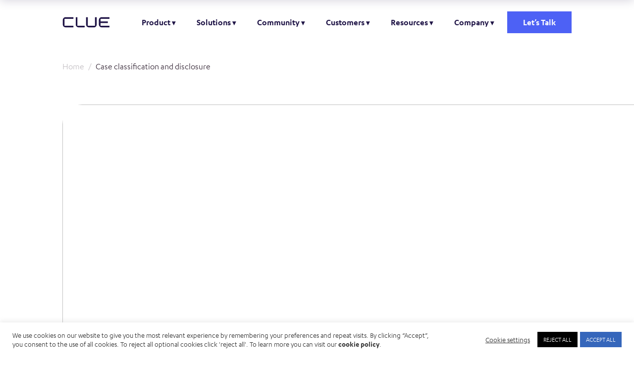

--- FILE ---
content_type: text/html; charset=UTF-8
request_url: https://www.cluesoftware.com/roadmap/case-classification-and-disclosure/
body_size: 88519
content:
  <!DOCTYPE html><html lang="en-GB"><head><meta charset="UTF-8"><meta name="viewport" content="width=device-width, initial-scale=1"><meta name='robots' content='index, follow, max-image-preview:large, max-snippet:-1, max-video-preview:-1' />
	<style>img:is([sizes="auto" i], [sizes^="auto," i]) { contain-intrinsic-size: 3000px 1500px }</style>
	
	<!-- This site is optimized with the Yoast SEO plugin v25.0 - https://yoast.com/wordpress/plugins/seo/ -->
	<title>Case classification and disclosure - Clue</title>
	<link rel="canonical" href="https://www.cluesoftware.com/roadmap/case-classification-and-disclosure/" />
	<meta property="og:locale" content="en_GB" />
	<meta property="og:type" content="article" />
	<meta property="og:title" content="Case classification and disclosure - Clue" />
	<meta property="og:url" content="https://www.cluesoftware.com/roadmap/case-classification-and-disclosure/" />
	<meta property="og:site_name" content="Clue" />
	<meta property="article:modified_time" content="2023-10-18T08:51:01+00:00" />
	<meta property="og:image" content="https://clue-website.s3.eu-west-2.amazonaws.com/wp-content/uploads/2022/09/26201831/clue-social.png" />
	<meta property="og:image:width" content="1200" />
	<meta property="og:image:height" content="630" />
	<meta property="og:image:type" content="image/png" />
	<meta name="twitter:card" content="summary_large_image" />
	<script type="application/ld+json" class="yoast-schema-graph">{"@context":"https://schema.org","@graph":[{"@type":"WebPage","@id":"https://www.cluesoftware.com/roadmap/case-classification-and-disclosure/","url":"https://www.cluesoftware.com/roadmap/case-classification-and-disclosure/","name":"Case classification and disclosure - Clue","isPartOf":{"@id":"https://www.cluesoftware.com/#website"},"datePublished":"2023-08-10T15:52:57+00:00","dateModified":"2023-10-18T08:51:01+00:00","breadcrumb":{"@id":"https://www.cluesoftware.com/roadmap/case-classification-and-disclosure/#breadcrumb"},"inLanguage":"en-GB","potentialAction":[{"@type":"ReadAction","target":["https://www.cluesoftware.com/roadmap/case-classification-and-disclosure/"]}]},{"@type":"BreadcrumbList","@id":"https://www.cluesoftware.com/roadmap/case-classification-and-disclosure/#breadcrumb","itemListElement":[{"@type":"ListItem","position":1,"name":"Home","item":"https://www.cluesoftware.com/"},{"@type":"ListItem","position":2,"name":"Case classification and disclosure"}]},{"@type":"WebSite","@id":"https://www.cluesoftware.com/#website","url":"https://www.cluesoftware.com/","name":"Clue","description":"","potentialAction":[{"@type":"SearchAction","target":{"@type":"EntryPoint","urlTemplate":"https://www.cluesoftware.com/?s={search_term_string}"},"query-input":{"@type":"PropertyValueSpecification","valueRequired":true,"valueName":"search_term_string"}}],"inLanguage":"en-GB"}]}</script>
	<!-- / Yoast SEO plugin. -->


<link rel='stylesheet' id='wp-block-library-css' href='https://www.cluesoftware.com/wp-includes/css/dist/block-library/style.min.css?ver=6.8.3' type='text/css' media='all' />
<style id='classic-theme-styles-inline-css' type='text/css'>
/*! This file is auto-generated */
.wp-block-button__link{color:#fff;background-color:#32373c;border-radius:9999px;box-shadow:none;text-decoration:none;padding:calc(.667em + 2px) calc(1.333em + 2px);font-size:1.125em}.wp-block-file__button{background:#32373c;color:#fff;text-decoration:none}
</style>
<style id='global-styles-inline-css' type='text/css'>
:root{--wp--preset--aspect-ratio--square: 1;--wp--preset--aspect-ratio--4-3: 4/3;--wp--preset--aspect-ratio--3-4: 3/4;--wp--preset--aspect-ratio--3-2: 3/2;--wp--preset--aspect-ratio--2-3: 2/3;--wp--preset--aspect-ratio--16-9: 16/9;--wp--preset--aspect-ratio--9-16: 9/16;--wp--preset--color--black: #000000;--wp--preset--color--cyan-bluish-gray: #abb8c3;--wp--preset--color--white: #ffffff;--wp--preset--color--pale-pink: #f78da7;--wp--preset--color--vivid-red: #cf2e2e;--wp--preset--color--luminous-vivid-orange: #ff6900;--wp--preset--color--luminous-vivid-amber: #fcb900;--wp--preset--color--light-green-cyan: #7bdcb5;--wp--preset--color--vivid-green-cyan: #00d084;--wp--preset--color--pale-cyan-blue: #8ed1fc;--wp--preset--color--vivid-cyan-blue: #0693e3;--wp--preset--color--vivid-purple: #9b51e0;--wp--preset--gradient--vivid-cyan-blue-to-vivid-purple: linear-gradient(135deg,rgba(6,147,227,1) 0%,rgb(155,81,224) 100%);--wp--preset--gradient--light-green-cyan-to-vivid-green-cyan: linear-gradient(135deg,rgb(122,220,180) 0%,rgb(0,208,130) 100%);--wp--preset--gradient--luminous-vivid-amber-to-luminous-vivid-orange: linear-gradient(135deg,rgba(252,185,0,1) 0%,rgba(255,105,0,1) 100%);--wp--preset--gradient--luminous-vivid-orange-to-vivid-red: linear-gradient(135deg,rgba(255,105,0,1) 0%,rgb(207,46,46) 100%);--wp--preset--gradient--very-light-gray-to-cyan-bluish-gray: linear-gradient(135deg,rgb(238,238,238) 0%,rgb(169,184,195) 100%);--wp--preset--gradient--cool-to-warm-spectrum: linear-gradient(135deg,rgb(74,234,220) 0%,rgb(151,120,209) 20%,rgb(207,42,186) 40%,rgb(238,44,130) 60%,rgb(251,105,98) 80%,rgb(254,248,76) 100%);--wp--preset--gradient--blush-light-purple: linear-gradient(135deg,rgb(255,206,236) 0%,rgb(152,150,240) 100%);--wp--preset--gradient--blush-bordeaux: linear-gradient(135deg,rgb(254,205,165) 0%,rgb(254,45,45) 50%,rgb(107,0,62) 100%);--wp--preset--gradient--luminous-dusk: linear-gradient(135deg,rgb(255,203,112) 0%,rgb(199,81,192) 50%,rgb(65,88,208) 100%);--wp--preset--gradient--pale-ocean: linear-gradient(135deg,rgb(255,245,203) 0%,rgb(182,227,212) 50%,rgb(51,167,181) 100%);--wp--preset--gradient--electric-grass: linear-gradient(135deg,rgb(202,248,128) 0%,rgb(113,206,126) 100%);--wp--preset--gradient--midnight: linear-gradient(135deg,rgb(2,3,129) 0%,rgb(40,116,252) 100%);--wp--preset--font-size--small: 13px;--wp--preset--font-size--medium: 20px;--wp--preset--font-size--large: 36px;--wp--preset--font-size--x-large: 42px;--wp--preset--spacing--20: 0.44rem;--wp--preset--spacing--30: 0.67rem;--wp--preset--spacing--40: 1rem;--wp--preset--spacing--50: 1.5rem;--wp--preset--spacing--60: 2.25rem;--wp--preset--spacing--70: 3.38rem;--wp--preset--spacing--80: 5.06rem;--wp--preset--shadow--natural: 6px 6px 9px rgba(0, 0, 0, 0.2);--wp--preset--shadow--deep: 12px 12px 50px rgba(0, 0, 0, 0.4);--wp--preset--shadow--sharp: 6px 6px 0px rgba(0, 0, 0, 0.2);--wp--preset--shadow--outlined: 6px 6px 0px -3px rgba(255, 255, 255, 1), 6px 6px rgba(0, 0, 0, 1);--wp--preset--shadow--crisp: 6px 6px 0px rgba(0, 0, 0, 1);}:where(.is-layout-flex){gap: 0.5em;}:where(.is-layout-grid){gap: 0.5em;}body .is-layout-flex{display: flex;}.is-layout-flex{flex-wrap: wrap;align-items: center;}.is-layout-flex > :is(*, div){margin: 0;}body .is-layout-grid{display: grid;}.is-layout-grid > :is(*, div){margin: 0;}:where(.wp-block-columns.is-layout-flex){gap: 2em;}:where(.wp-block-columns.is-layout-grid){gap: 2em;}:where(.wp-block-post-template.is-layout-flex){gap: 1.25em;}:where(.wp-block-post-template.is-layout-grid){gap: 1.25em;}.has-black-color{color: var(--wp--preset--color--black) !important;}.has-cyan-bluish-gray-color{color: var(--wp--preset--color--cyan-bluish-gray) !important;}.has-white-color{color: var(--wp--preset--color--white) !important;}.has-pale-pink-color{color: var(--wp--preset--color--pale-pink) !important;}.has-vivid-red-color{color: var(--wp--preset--color--vivid-red) !important;}.has-luminous-vivid-orange-color{color: var(--wp--preset--color--luminous-vivid-orange) !important;}.has-luminous-vivid-amber-color{color: var(--wp--preset--color--luminous-vivid-amber) !important;}.has-light-green-cyan-color{color: var(--wp--preset--color--light-green-cyan) !important;}.has-vivid-green-cyan-color{color: var(--wp--preset--color--vivid-green-cyan) !important;}.has-pale-cyan-blue-color{color: var(--wp--preset--color--pale-cyan-blue) !important;}.has-vivid-cyan-blue-color{color: var(--wp--preset--color--vivid-cyan-blue) !important;}.has-vivid-purple-color{color: var(--wp--preset--color--vivid-purple) !important;}.has-black-background-color{background-color: var(--wp--preset--color--black) !important;}.has-cyan-bluish-gray-background-color{background-color: var(--wp--preset--color--cyan-bluish-gray) !important;}.has-white-background-color{background-color: var(--wp--preset--color--white) !important;}.has-pale-pink-background-color{background-color: var(--wp--preset--color--pale-pink) !important;}.has-vivid-red-background-color{background-color: var(--wp--preset--color--vivid-red) !important;}.has-luminous-vivid-orange-background-color{background-color: var(--wp--preset--color--luminous-vivid-orange) !important;}.has-luminous-vivid-amber-background-color{background-color: var(--wp--preset--color--luminous-vivid-amber) !important;}.has-light-green-cyan-background-color{background-color: var(--wp--preset--color--light-green-cyan) !important;}.has-vivid-green-cyan-background-color{background-color: var(--wp--preset--color--vivid-green-cyan) !important;}.has-pale-cyan-blue-background-color{background-color: var(--wp--preset--color--pale-cyan-blue) !important;}.has-vivid-cyan-blue-background-color{background-color: var(--wp--preset--color--vivid-cyan-blue) !important;}.has-vivid-purple-background-color{background-color: var(--wp--preset--color--vivid-purple) !important;}.has-black-border-color{border-color: var(--wp--preset--color--black) !important;}.has-cyan-bluish-gray-border-color{border-color: var(--wp--preset--color--cyan-bluish-gray) !important;}.has-white-border-color{border-color: var(--wp--preset--color--white) !important;}.has-pale-pink-border-color{border-color: var(--wp--preset--color--pale-pink) !important;}.has-vivid-red-border-color{border-color: var(--wp--preset--color--vivid-red) !important;}.has-luminous-vivid-orange-border-color{border-color: var(--wp--preset--color--luminous-vivid-orange) !important;}.has-luminous-vivid-amber-border-color{border-color: var(--wp--preset--color--luminous-vivid-amber) !important;}.has-light-green-cyan-border-color{border-color: var(--wp--preset--color--light-green-cyan) !important;}.has-vivid-green-cyan-border-color{border-color: var(--wp--preset--color--vivid-green-cyan) !important;}.has-pale-cyan-blue-border-color{border-color: var(--wp--preset--color--pale-cyan-blue) !important;}.has-vivid-cyan-blue-border-color{border-color: var(--wp--preset--color--vivid-cyan-blue) !important;}.has-vivid-purple-border-color{border-color: var(--wp--preset--color--vivid-purple) !important;}.has-vivid-cyan-blue-to-vivid-purple-gradient-background{background: var(--wp--preset--gradient--vivid-cyan-blue-to-vivid-purple) !important;}.has-light-green-cyan-to-vivid-green-cyan-gradient-background{background: var(--wp--preset--gradient--light-green-cyan-to-vivid-green-cyan) !important;}.has-luminous-vivid-amber-to-luminous-vivid-orange-gradient-background{background: var(--wp--preset--gradient--luminous-vivid-amber-to-luminous-vivid-orange) !important;}.has-luminous-vivid-orange-to-vivid-red-gradient-background{background: var(--wp--preset--gradient--luminous-vivid-orange-to-vivid-red) !important;}.has-very-light-gray-to-cyan-bluish-gray-gradient-background{background: var(--wp--preset--gradient--very-light-gray-to-cyan-bluish-gray) !important;}.has-cool-to-warm-spectrum-gradient-background{background: var(--wp--preset--gradient--cool-to-warm-spectrum) !important;}.has-blush-light-purple-gradient-background{background: var(--wp--preset--gradient--blush-light-purple) !important;}.has-blush-bordeaux-gradient-background{background: var(--wp--preset--gradient--blush-bordeaux) !important;}.has-luminous-dusk-gradient-background{background: var(--wp--preset--gradient--luminous-dusk) !important;}.has-pale-ocean-gradient-background{background: var(--wp--preset--gradient--pale-ocean) !important;}.has-electric-grass-gradient-background{background: var(--wp--preset--gradient--electric-grass) !important;}.has-midnight-gradient-background{background: var(--wp--preset--gradient--midnight) !important;}.has-small-font-size{font-size: var(--wp--preset--font-size--small) !important;}.has-medium-font-size{font-size: var(--wp--preset--font-size--medium) !important;}.has-large-font-size{font-size: var(--wp--preset--font-size--large) !important;}.has-x-large-font-size{font-size: var(--wp--preset--font-size--x-large) !important;}
:where(.wp-block-post-template.is-layout-flex){gap: 1.25em;}:where(.wp-block-post-template.is-layout-grid){gap: 1.25em;}
:where(.wp-block-columns.is-layout-flex){gap: 2em;}:where(.wp-block-columns.is-layout-grid){gap: 2em;}
:root :where(.wp-block-pullquote){font-size: 1.5em;line-height: 1.6;}
</style>
<link rel='stylesheet' id='cookie-law-info-css' href='https://www.cluesoftware.com/wp-content/plugins/cookie-law-info/public/css/cookie-law-info-public.css?ver=1.9.5' type='text/css' media='all' />
<link rel='stylesheet' id='cookie-law-info-gdpr-css' href='https://www.cluesoftware.com/wp-content/plugins/cookie-law-info/public/css/cookie-law-info-gdpr.css?ver=1.9.5' type='text/css' media='all' />
<link rel='stylesheet' id='ald-styles-css' href='https://www.cluesoftware.com/wp-content/plugins/ajax-load-more-anything/assets/styles.min.css?ver=3.3.8' type='text/css' media='all' />
<script type="text/javascript" src="https://www.cluesoftware.com/wp-includes/js/jquery/jquery.min.js?ver=3.7.1" id="jquery-core-js"></script>
<script type="text/javascript" src="https://www.cluesoftware.com/wp-includes/js/jquery/jquery-migrate.min.js?ver=3.4.1" id="jquery-migrate-js"></script>
<script type="text/javascript" id="cookie-law-info-js-extra">
/* <![CDATA[ */
var Cli_Data = {"nn_cookie_ids":[],"cookielist":[],"ccpaEnabled":"","ccpaRegionBased":"","ccpaBarEnabled":"","ccpaType":"gdpr","js_blocking":"1","custom_integration":"","triggerDomRefresh":""};
var cli_cookiebar_settings = {"animate_speed_hide":"500","animate_speed_show":"500","background":"#FFF","border":"#b1a6a6c2","border_on":"","button_1_button_colour":"#3566bb","button_1_button_hover":"#2a5296","button_1_link_colour":"#fff","button_1_as_button":"1","button_1_new_win":"","button_2_button_colour":"#333","button_2_button_hover":"#292929","button_2_link_colour":"#444","button_2_as_button":"","button_2_hidebar":"","button_3_button_colour":"#000000","button_3_button_hover":"#000000","button_3_link_colour":"#fff","button_3_as_button":"1","button_3_new_win":"","button_4_button_colour":"#000","button_4_button_hover":"#000000","button_4_link_colour":"#333333","button_4_as_button":"","font_family":"inherit","header_fix":"","notify_animate_hide":"1","notify_animate_show":"","notify_div_id":"#cookie-law-info-bar","notify_position_horizontal":"right","notify_position_vertical":"bottom","scroll_close":"","scroll_close_reload":"","accept_close_reload":"","reject_close_reload":"","showagain_tab":"","showagain_background":"#fff","showagain_border":"#000","showagain_div_id":"#cookie-law-info-again","showagain_x_position":"100px","text":"#333333","show_once_yn":"","show_once":"10000","logging_on":"","as_popup":"","popup_overlay":"1","bar_heading_text":"","cookie_bar_as":"banner","popup_showagain_position":"bottom-right","widget_position":"left"};
var log_object = {"ajax_url":"https:\/\/www.cluesoftware.com\/wp-admin\/admin-ajax.php"};
/* ]]> */
</script>
<script type="text/javascript" src="https://www.cluesoftware.com/wp-content/plugins/cookie-law-info/public/js/cookie-law-info-public.js?ver=1.9.5" id="cookie-law-info-js"></script>
<script type="text/javascript" id="wp-goal-tracker-ga-js-extra">
/* <![CDATA[ */
var wpGoalTrackerGaEvents = {"pending":{"view_item":[],"begin_checkout":[],"add_to_cart":[],"view_cart":[],"purchase":[]}};
var wpGoalTrackerGa = {"version":"1.1.6","is_front_page":"","trackLinks":{"enabled":false,"type":"all"},"trackEmailLinks":"","pageSpeedTracking":"","click":[{"selector":"#global_cta","eventName":"global_cta","isRecommended":"","props":{"Clicked":"Yes"},"id":5209},{"selector":"second_exit_cta","eventName":"secondexitoverlay_cta","isRecommended":"","props":{"Clicked":"Yes"},"id":5208},{"selector":"#exit_cta","eventName":"exitoverlay_cta","isRecommended":"","props":{"Clicked":"Yes"},"id":5207}],"visibility":[],"pageTitle":"Case classification and disclosure"};
/* ]]> */
</script>
<script type="text/javascript" src="https://www.cluesoftware.com/wp-content/plugins/goal-tracker-ga/public/js/wp-goal-tracker-ga-public.js?ver=1.1.6" id="wp-goal-tracker-ga-js"></script>
<link rel="https://api.w.org/" href="https://www.cluesoftware.com/wp-json/" /><link rel="alternate" title="JSON" type="application/json" href="https://www.cluesoftware.com/wp-json/wp/v2/roadmap/6312" /><link rel="EditURI" type="application/rsd+xml" title="RSD" href="https://www.cluesoftware.com/xmlrpc.php?rsd" />
<meta name="generator" content="WordPress 6.8.3" />
<link rel='shortlink' href='https://www.cluesoftware.com/?p=6312' />
<link rel="alternate" title="oEmbed (JSON)" type="application/json+oembed" href="https://www.cluesoftware.com/wp-json/oembed/1.0/embed?url=https%3A%2F%2Fwww.cluesoftware.com%2Froadmap%2Fcase-classification-and-disclosure%2F" />
<link rel="alternate" title="oEmbed (XML)" type="text/xml+oembed" href="https://www.cluesoftware.com/wp-json/oembed/1.0/embed?url=https%3A%2F%2Fwww.cluesoftware.com%2Froadmap%2Fcase-classification-and-disclosure%2F&#038;format=xml" />
<script id='pixel-script-poptin' src='https://cdn.popt.in/pixel.js?id=d9d7f865866da' async='true'></script> 
<!-- BEGIN Analytics Insights v6.3.10 - https://wordpress.org/plugins/analytics-insights/ -->
<script async src="https://www.googletagmanager.com/gtag/js?id=G-J4HHTQPF0F"></script>
<script>
  window.dataLayer = window.dataLayer || [];
  function gtag(){dataLayer.push(arguments);}
  gtag('js', new Date());
  gtag('config', 'G-J4HHTQPF0F');
  if (window.performance) {
    var timeSincePageLoad = Math.round(performance.now());
    gtag('event', 'timing_complete', {
      'name': 'load',
      'value': timeSincePageLoad,
      'event_category': 'JS Dependencies'
    });
  }
</script>
<!-- END Analytics Insights -->
<style type="text/css"></style><link href="https://www.cluesoftware.com/wp-content/themes/clue-website/style.css?v=003" rel="stylesheet">
  </head><body class="template--news-item" data-barba="wrapper">
  <input type="checkbox" id="nav" hidden autocomplete="off">
  <header class="header">

  
  <div class="header__inner">
    <div class="header__bg"></div>
    <nav class="header__nav" data-news-count="">
      <div class="container">
  <ul id="menu-header-menu" class="menu"><li id="menu-item-6626" class="has-mega-menu menu-item" data-mega="product"><a href="https://www.cluesoftware.com/product-overview/" data-mega-trigger="product" aria-expanded="false" aria-haspopup="true">Product</a></li>    <div class="mega-menu mega-menu--company" data-mega="company" role="region" aria-label="Company menu" aria-hidden="true">
      <button type="button" class="mega-menu__close" aria-label="Close menu" title="Close">×</button>
      <div class="mega-menu__inner container">
        <div class="row mega-company">
          <!-- Left: About + links -->
          <div class="col-12 col-md-4 mega-company__about">
            <h6 class="h6">Our Product</h3>
            <p>Clue brings all your intelligence and investigations into a single, secure solution - so you can detect threats, manage cases, and deliver results with confidence.</p>
            <ul class="mega-company__links">
                  <li><a href="/assisted-ai/"><span class="chev" aria-hidden="true">›</span>AI in Clue</a></li>
              <li><a href="/product-overview/"><span class="chev" aria-hidden="true">›</span>Product Overivew</a></li>
            </ul>
          </div>

          <!-- Right: Get in Touch card -->
          <div class="col-12 col-md-4 sectors-col">
            <h6 class="h6 mb-1 spacer"></h4>
            <ul class="solutions-list">
              <li>
                <a class="solution-link" href="/receive-information/">
                  <span class="solution-icon">
                    <img src="https://clue-website.s3.eu-west-2.amazonaws.com/wp-content/uploads/2025/09/29062623/data-unification-1.jpg">
                  </span>
                  <span class="solution-text">
                    <span class="solution-title h5">Receive Information</span>
                    <span class="solution-sub">Consolidate information from every source into one secure system.</span>
                  </span>
                </a>
              </li>
              <li>
                <a class="solution-link" href="/intelligence-development/">
                  <span class="solution-icon">
                    <img src="https://clue-website.s3.eu-west-2.amazonaws.com/wp-content/uploads/2025/09/29062617/intelligence-development.jpg">
                  </span>
                  <span class="solution-text">
                    <span class="solution-title h5">Intelligence development</span>
                    <span class="solution-sub">Drive investigations forward with structure and transparency.</span>
                  </span>
                </a>
              </li>
              <li>
                <a class="solution-link" href="/investigation-management/">
                  <span class="solution-icon">
                    <img src="https://clue-website.s3.eu-west-2.amazonaws.com/wp-content/uploads/2025/09/29062619/investigation-management.jpg">
                  </span>
                  <span class="solution-text">
                    <span class="solution-title h5">Investigation management </span>
                    <span class="solution-sub">Drive investigations forward with structure and transparency.</span>
                  </span>
                </a>
              </li>

            </ul>
          </div>
                    <div class="col-12 col-md-4  sectors-col">
            <h6 class="h6 mb-1 spacer"> </h4>
            <ul class="solutions-list">
              <li>
                <a class="solution-link" href="/case-presentation/">
                  <span class="solution-icon">
                    <img src="https://clue-website.s3.eu-west-2.amazonaws.com/wp-content/uploads/2025/09/29062622/case-presentation.jpg">
                  </span>
                  <span class="solution-text">
                    <span class="solution-title h5">Case presentation</span>
                    <span class="solution-sub">Package findings, disclose securely, and share with confidence.</span>
                  </span>
                </a>
              </li>
              <li>
                <a class="solution-link" href="/insight-impact/">
                  <span class="solution-icon">
                    <img src="https://clue-website.s3.eu-west-2.amazonaws.com/wp-content/uploads/2025/09/29062615/insight-and-impact.jpg">
                  </span>
                  <span class="solution-text">
                    <span class="solution-title h5">Insight & impact</span>
                    <span class="solution-sub">Analyse outcomes to improve performance and prevent harm.</span>
                  </span>
                </a>
              </li>
              <li>
                <a class="solution-link" href="/trust-and-compliance/">
                  <span class="solution-icon">
                    <img src="https://clue-website.s3.eu-west-2.amazonaws.com/wp-content/uploads/2025/09/29062620/trust-and-compliance.jpg">
                  </span>
                  <span class="solution-text">
                    <span class="solution-title h5">Trust & compliance </span>
                    <span class="solution-sub">Operate securely, ethically, and in line with governance standards.</span>
                  </span>
                </a>
              </li>

            </ul>
          </div>
          </div>
        </div>
      </div>
    <li id="menu-item-7060" class="has-mega-menu menu-item" data-mega="sectors"><a href="https://www.cluesoftware.com/product-overview/" data-mega-trigger="sectors" aria-expanded="false" aria-haspopup="true">Solutions</a></li>    <div class="mega-menu mega-menu--sectors" data-mega="sectors" role="region" aria-label="Sectors menu" aria-hidden="true">
      <button type="button" class="mega-menu__close" aria-label="Close menu" title="Close">×</button>
      <div class="mega-menu__inner container">
        <div class="row mega-sectors">
          <!-- Col 1: Solutions (icons + text) -->
  <div class="col-12 col-md-4 mega-company__about">
            <h6 class="h6">Our Solutions</h3>
            <p>Every sector faces unique risks. Clue equips teams to tackle threats from corruption to organised crime, protect people and assets, and deliver impact across corporate, government, non-profit, law enforcement, and sport.</p>
                      <ul class="mega-company__links">
              
                      <li><a href="/product-overview/"><span class="chev" aria-hidden="true">›</span>Learn more</a></li>

            </ul>
          
          </div>


                     <div class="col-12 col-md-2 sectors-col">
            <h6 class="h6 mb-1 spacer">Sectors</h4>
            <ul class="link-list">
              <li><a href="/product-overview/sectors/corporate/">Corporate</a></li>
              <li><a href="/sectors/government/">Government</a></li>
              <li><a href="/product-overview/sectors/law-enforcement/">Law Enforcement</a></li>
                            <li><a href="/product-overview/sectors/not-for-profit/">Not for Profit</a></li>
                             <li><a href="/product-overview-1/sectors/sports-integrity/">Sport</a></li>
            </ul>
          </div>
          <!-- Col 2: Links -->
          <div class="col-12 col-md-2 sectors-col">
            <h6 class="h6 mb-1 spacer">Threats</h4>
            <ul class="link-list">
              <li><a href="/product-overview/threats/corruption/">Corruption</a></li>
              <li><a href="/product-overview/threats/corporate-threats/">Corporate Threats</a></li>
              <li><a href="/product-overview/threats/economic-crime/">Economic Crime</a></li>
              <li><a href="/product-overview/threats/environmental-crime/">Environmental Crime</a></li>
              <li><a href="/product-overview/threats/global/">Global Threats</a></li>
              <li><a href="/product-overview-1/threats/insider-threat/">Insider Threats</a></li>
            </ul>
          </div>

          <!-- Col 3: Links -->
          <div class="col-12 col-md-3 sectors-col">
            <h6 class="h6 mb-1 spacer"></h4>
            <ul class="link-list">
              <li><a href="/maritime-and-border-security/">Maritime & Border Security</a></li>
              <li><a href="/national-security/">National Security</a></li>
              <li><a href="/product-overview/threats/organised-crime/">Organised Crime</a></li>
              <li><a href="/product-overview/threats/safeguarding/">Safeguarding</a></li>
              <li><a href="/product-overview/sectors/sports-integrity/">Sports Integrity</a></li>
            </ul>
          </div>




        </div>
      </div>
    </div>
    <li id="menu-item-10436" class="has-mega-menu menu-item" data-mega="community"><a href="https://www.cluesoftware.com/clue-connect/" data-mega-trigger="community" aria-expanded="false" aria-haspopup="true">Community</a></li>    <div class="mega-menu mega-menu--community" data-mega="community" role="region" aria-label="Community menu" hidden>
          <button type="button" class="mega-menu__close" aria-label="Close menu" title="Close">×</button>
      <div class="mega-menu__inner container">
        <div class="row mega-sectors">

          <div class="col-12 col-md-4 mega-company__about">
            <h6 class="h6">Our Community</h3>
            <p>Collaboration is core to Clue. Through our community, users connect across sectors, exchange best practices, and directly influence how our software evolves - ensuring it meets the real-world needs of investigation and intelligence work.
  </p>
            <ul class="mega-company__links">
              <li><a href="/clue-connect/"><span class="chev" aria-hidden="true">›</span>Learn more</a></li>
            </ul>
          </div>



          <div class="col-12 col-md-4">
                          <h6 class="h6 mb-1">Upcoming Events</h4>
              <ul class="community-events">
      <li class="community-events__item">
      <span class="community-events__bar" style="background:#59d9a1"></span>
      <a href="https://connect.cluesoftware.com/networks/events/195281" class="community-events__body">
        <span class="community-events__title h6">Measuring Success</span>        <span class="community-events__sub">Hear from our expert speakers as they explore practical ways to measure outcomes, demonstrate value, and support strategic decision-making.</span>      </a>
    </li>
  </ul>

                      </div>

          <div class="col-12 col-md-4">
                          <div class="community-promo">
                <h6 class="h3 mb-2">Clue Connect Live 2025</h6>                <p class="mb-3">Meet peers tackling similar challenges, hear directly from those shaping the future of Clue, and celebrate the people driving excellence in intelligence and investigations.</p>                <a class="btn btn--light" href="https://connect.cluesoftware.com/networks/events/179874">Learn more</a>
              </div>
            
  <!--                         <figure class="community-quote">
                                              </figure>
             -->
          </div>
        </div>
      </div>
    </div>
    <li id="menu-item-7312" class="has-mega-menu menu-item" data-mega="customers"><a href="https://www.cluesoftware.com/customer-stories/" data-mega-trigger="customers" aria-expanded="false" aria-haspopup="true">Customers</a></li>    <div class="mega-menu mega-menu--customers" data-mega="customers" role="region" aria-label="Customers menu" aria-hidden="true">
          <button type="button" class="mega-menu__close" aria-label="Close menu" title="Close">×</button>
      <div class="mega-menu__inner container">
        <div class="row mega-customers">
          <!-- Left: title + logo tiles -->
          <div class="col-12 col-md-7">
            <h6 class="h6 customers-logos-title mb-2">Trusted by Leading Organisations</h4>
            <div class="customers-logos">

              <a class="customers-logo" href="https://www.cluesoftware.com/customer-stories/nhs-counter-fraud-authority/"><img class="customers-logo__img lazyautosizes ls-is-cached lazyloaded" alt="NHS" data-sizes="auto" width="300" height="300" src="https://clue-website.s3.eu-west-2.amazonaws.com/wp-content/uploads/2022/09/16104150/nhs_white_v2.png"></a>

               <a class="customers-logo" href="https://www.cluesoftware.com/customer-stories/international-tennis-integrity-agency/"><img class="customers-logo__img lazyautosizes ls-is-cached lazyloaded" alt="ITIA" data-sizes="auto" width="300" height="300" src="https://clue-website.s3.eu-west-2.amazonaws.com/wp-content/uploads/2022/09/16104152/itia_white_v2.png"></a>

                <a class="customers-logo" href="https://www.cluesoftware.com/customer-stories/british-horseracing-authority/"><img class="customers-logo__img lazyautosizes ls-is-cached lazyloaded" alt="BHA" data-sizes="auto" width="300" height="300" src="https://clue-website.s3.eu-west-2.amazonaws.com/wp-content/uploads/2025/10/06114309/BHA.png"></a>

                <a class="customers-logo" href="https://www.cluesoftware.com/customer-stories/national-food-crime-unit-nfcu/"><img class="customers-logo__img lazyautosizes ls-is-cached lazyloaded" alt="NFCU" data-sizes="auto" width="300" height="300" src="https://www.cluesoftware.com/wp-content/uploads/2025/10/National-Food-Crime-Unit.png"></a>

                <a class="customers-logo" href="https://www.cluesoftware.com/customer-stories/league-against-cruel-sports/"><img class="customers-logo__img lazyautosizes ls-is-cached lazyloaded" alt="LACS" data-sizes="auto" width="300" height="300" src="https://clue-website.s3.eu-west-2.amazonaws.com/wp-content/uploads/2025/10/06113646/League.png"></a>

                <a class="customers-logo" href="https://www.cluesoftware.com/customer-stories/department-for-education/"><img class="customers-logo__img lazyautosizes ls-is-cached lazyloaded" alt="Department for Education" data-sizes="auto" width="300" height="300" src="https://clue-website.s3.eu-west-2.amazonaws.com/wp-content/uploads/2025/10/06113624/Dept-for-Education.png"></a>

  

                          </div>
          </div>

          <!-- Right: case studies -->
          <div class="col-12 col-md-5 customers-right">
                          <h6 class="h6 mb-2">Customer Stories</h4>
              <ul class="customers-studies">
                                  <li><a href="https://www.cluesoftware.com/customer-stories/nhs-counter-fraud-authority/"><span class="chev">›</span> Combating £1.3bn NHS fraud with intel-led investigations</a></li>
                                  <li><a href="https://www.cluesoftware.com/customer-stories/british-horseracing-authority/"><span class="chev">›</span> Protecting British racing through real-time intelligence sharing</a></li>
                                  <li><a href="https://www.cluesoftware.com/customer-stories/international-tennis-integrity-agency/"><span class="chev">›</span> Driving global anti-corruption with data insights</a></li>
                                  <li><a href="https://www.cluesoftware.com/customer-stories/cricket-regulator/"><span class="chev">›</span> Strengthening integrity and safeguarding in cricket</a></li>
                                  <li><a href="https://www.cluesoftware.com/customer-stories/harod-associates/"><span class="chev">›</span> Enabling proactive integrity management in basketball</a></li>
                                  <li><a href="https://www.cluesoftware.com/customer-stories/genius-sports/"><span class="chev">›</span> Customising intelligence to fight global match-fixing</a></li>
                                  <li><a href="https://www.cluesoftware.com/customer-stories/international-cricket-council/"><span class="chev">›</span> Exposing key links to protect cricket’s integrity</a></li>
                                  <li><a href="https://www.cluesoftware.com/customer-stories/the-church-of-scotland/"><span class="chev">›</span> Enhancing safeguarding for vulnerable communities</a></li>
                                  <li><a href="https://www.cluesoftware.com/customer-stories/three-uk/"><span class="chev">›</span> Connecting investigations to outpace evolving fraud</a></li>
                              </ul>
                      </div>
        </div><!-- /.row -->

        <!-- Bottom-right CTA for the whole dropdown -->
        <div class="mega-footer-cta">
          <a class="link-arrow" href="/customer-stories/">Read all our customer stories</a>
        </div>
      </div><!-- /.mega-menu__inner -->
    </div>
    <li id="menu-item-10434" class="has-mega-menu menu-item" data-mega="resource"><a href="https://www.cluesoftware.com/resources/" data-mega-trigger="resource" aria-expanded="false" aria-haspopup="true">Resources</a></li>    <div class="mega-menu mega-menu--resources" data-mega="resources" role="region" aria-label="Resources menu" aria-hidden="true">
      <button type="button" class="mega-menu__close" aria-label="Close menu" title="Close">×</button>
      <div class="mega-menu__inner container">
        <div class="row mega-resources">
          <!-- Col 1: Latest insights -->
          <div class="col-12 col-md-5 res-col res-col--insights">
            <h6 class="h6 mb-2">Latest Insights</h6>
            <p class="res-lead">Explore insights from the Clue team - from threat assessments and blogs to podcasts, news, and event highlights.</p>
            <ul class="res-links">
              <li><a href="https://www.cluesoftware.com/2025/09/16/clue-community-gathers-in-glasgow/"><span class="chev">›</span> Preventing harm through collaboration: Clue Community</a></li>
              <li><a href="https://www.cluesoftware.com/2025/08/26/inside-environmental-crime-community-day-2025/"><span class="chev">›</span> Inside Environmental Crime Community Day 2025</a></li>
              <li><a href="https://www.cluesoftware.com/2025/08/13/clue-launches-national-security-threat-assessment-for-2025/"><span class="chev">›</span> Clue launches National Security Threat Assessment</a></li>
              <li><a href="https://www.cluesoftware.com/2025/08/08/what-romance-fraud-can-really-look-like-and-why-tech-must-catch-up/"><span class="chev">›</span> What romance fraud can really look like</a></li>
             <li><a href="https://www.cluesoftware.com/2025/08/08/whats-new-in-clue-showcasing-our-latest-innovation-with-gadget-2-1/"><span class="chev">›</span>What’s new in Clue – Showcasing our latest innovation with Gadget 2.1</a></li>
             <li><a href="https://www.cluesoftware.com/2025/07/30/clue-software-partners-with-brunel-university-to-prepare-the-next-generation-of-investigation-professionals/"><span class="chev">›</span>Clue partners with Brunel University to prepare the next generation of investigators</a></li>
            
            
            </ul>
        <div class="mega-footer-cta" style="padding-top:25px">
          <a class="link-arrow" href="/resources/">View more ></a>
        </div>

          </div>

          <!-- Col 2: Threat assessments (PDF covers) -->
          <div class="col-12 col-md-4 res-col res-col--threats">
            <div class="threat-covers">
              <a class="threat-card" href="/national-security/" target="_blank" rel="noopener">
                <img class="lazyload threat-card__img" alt="Threat Assessment 1 cover" data-src="https://clue-website.s3.eu-west-2.amazonaws.com/wp-content/uploads/2025/07/28155359/mockup-2-1-1.png" />                <span class="threat-card__title">National Security Threat Assessment</span>
                <p>Clue launches National Security Threat Assessment</p>
              </a>
                      <div class="mega-footer-cta" style="margin-top:-10px;">
          <a class="link-arrow" href="/national-security/">View latest assessment></a>
        </div>

           
            </div>
          </div>

          <!-- Col 3: Podcast promo -->
          <div class="col-12 col-md-3 res-col res-col--podcast">
            <div class="podcast-card">
                <img class="lazyload podcast-cover" alt="Clue Podcast cover" data-src="http://clue-website.s3.eu-west-2.amazonaws.com/wp-content/uploads/2024/06/11095703/JTD-Logo.png" />              <p>Our podcast features real-world insight from those pursuing justice, reducing harm and improving global security.</p>
            
              <a class="btn btn--podcast" href="/joining-the-dots/">Start listening</a>
            </div>
          </div>
        </div>
      </div>
    </div>
    <li id="menu-item-6391" class="has-mega-menu menu-item" data-mega="company"><a href="https://www.cluesoftware.com/about-us/" data-mega-trigger="company" aria-expanded="false" aria-haspopup="true">Company</a></li>    <div class="mega-menu mega-menu--company" data-mega="company" role="region" aria-label="Company menu" aria-hidden="true">
      <button type="button" class="mega-menu__close" aria-label="Close menu" title="Close">×</button>
      <div class="mega-menu__inner container">
        <div class="row mega-company">
          <!-- Left: About + links -->
          <div class="col-12 col-md-7 mega-company__about">
            <h6 class="h6">About Clue</h3>
            <p>Clue exists to protect society from harm. Guided by values of rigour, respect, ethics, and unity, we empower organisations tackling threats from fraud to exploitation, while connecting professionals across sectors to share insight and strengthen responses.
  </p><p>By turning intelligence into measurable outcomes, we help teams prevent harm, deliver justice, and build safer, more accountable societies.</p><ul class="mega-company__links">
              <li><a href="/about-us/"><span class="chev" aria-hidden="true">›</span>About us</a></li>
              <li><a href="/contact-us/"><span class="chev" aria-hidden="true">›</span> Contact us</a></li>
              <li><a href="https://careers.cluesoftware.com/"><span class="chev" aria-hidden="true">›</span> Careers</a></li>
            </ul>
          </div>

          <!-- Right: Get in Touch card -->
          <div class="col-12 col-md-5 mega-company__cta">
            <div class="company-card">
              <h6 class="h6">Get in Touch</h6>
              <p>Together, we can build a safer, more accountable society - get in touch today.</p>
              <a class="btn btn--contact" href="/contact/">Contact us</a>
            </div>
          </div>
        </div>
      </div>
    </div>
    <li id="menu-item-6396" class="btn--fill btn--blue menu-item"><a href="https://www.cluesoftware.com/book-a-demo/">Let’s Talk</a></li></ul>
      </div>
    </nav>

    <div class="header__main">
      <div class="container">
        <div class="row align-items-center">
          <div class="col-auto">
            <a href="/" class="header__logo">
              <svg viewBox="0 0 96 22" aria-label="Clue Logo">
                <path id="c" d="M6.6,21.2c-3.1,0.1-5.7-2.4-5.8-5.5V6.2c0.1-3.1,2.7-5.6,5.8-5.5h15.2c0.3,0,0.5,0.2,0.5,0.5v2.3c0,0.3-0.2,0.5-0.5,0.5H4.3v13.9h17.5c0.3,0,0.5,0.2,0.5,0.5v2.3c0,0.3-0.2,0.5-0.5,0.5H6.6z"/>
                <path id="l" d="M37,17.9h-6.7V1.4c0-0.4-0.3-0.7-0.7-0.7h-2c-0.4,0-0.7,0.3-0.7,0.7v14.3c0.1,3.1,2.7,5.6,5.8,5.5h11.7c0.3,0,0.5-0.2,0.5-0.5v-2.3c0-0.3-0.2-0.5-0.5-0.5h-1.5L37,17.9z"/>
                <path id="u" d="M53.6,21.2c-3.1,0.1-5.7-2.4-5.8-5.5V1.3c0-0.3,0.2-0.5,0.5-0.5h2.4c0.3,0,0.5,0.2,0.5,0.5v16.7h14.6V1.3c0-0.3,0.2-0.5,0.5-0.5h2.4c0.3,0,0.5,0.2,0.5,0.5v14.5c-0.1,3.1-2.7,5.6-5.8,5.5H53.6z"/>
                <path id="e" d="M79.4,21.2c-3.1,0.1-5.7-2.4-5.8-5.5V6.2c0.1-3.1,2.7-5.6,5.8-5.5h15.2c0.3,0,0.5,0.2,0.5,0.5v2.3c0,0.3-0.2,0.5-0.5,0.5H77.1v5.3h14.1c0.3,0,0.5,0.2,0.5,0.5v2.3c0,0.3-0.2,0.5-0.5,0.5H77.1v5.3h17.5c0.3,0,0.5,0.2,0.5,0.5v2.3c0,0.3-0.2,0.5-0.5,0.5H79.4z"/>
              </svg>
            </a>
          </div>
          <div class="col-auto d-lg-none ml-auto">
            <label class="header__menu-btn" for="nav">
              <div class="bi-list"></div>
              <div class="bi-x"></div>
            </label>
          </div>
        </div>
      </div>
    </div>
  </div>
  </header>

  <main data-barba="container" data-barba-namespace="news-item">

  <style>
  .mega-menu {
    position: absolute;
    top: 100%;
    left: 0;
    width: 100vw;
    background: white;
    z-index: 1000;
      opacity: 0;
    color:black;
      visibility: hidden;               /* prevent clicks/AT when closed */
    transform: translateY(8px);       /* small slide for polish */
    pointer-events: none;
    transition:
      opacity .22s ease,
      transform .22s ease,
      visibility 0s linear .22s;      /* hide after fade completes */
    will-change: opacity, transform;
    box-shadow: rgba(99, 99, 99, 0.2) 0px 2px 8px 0px;
  }


  [gsap-hide] {
      visibility: visible;
      opacity: 1;
  }

  /* Closed state */
  .mega-menu:not(.open) {
    opacity: 0;
    visibility: hidden;
    pointer-events: none;
    transform: translateY(-8px);
  }


  .mega-menu.open {
    display: block;
      opacity: 1;
    visibility: visible;              /* show immediately */
    transform: translateY(0);
    pointer-events: auto;
    transition:
      opacity .22s ease,
      transform .22s ease,
      visibility 0s linear 0s;        /* unhide immediately */
  }


  /* (Optional) respect reduced motion */
  @media (prefers-reduced-motion: reduce) {
    .mega-menu,
    .mega-menu.open {
      transition: none;
      transform: none;
    }
  }

  .mega-menu__inner {
    max-width: 1440px;
    margin: 0 auto;
    padding: 1rem 9rem;
  }


  .mega-menu__tile {
      display: block;
      text-align: left;
      background: hsla(0, 0%, 100%, .15);
      border: 2px solid #dfe4ea;
      border-radius: 4px;
      padding: 1.5rem 1rem;
      text-decoration: none;
      color: #003865;
      height: 100%;
      color: black;}

  .mega-menu__tile:hover {
    border: solid 2px #ff7d66;
  }

  .mega-link {
    color:#4d61f5;
  }

  .mega-link:hover {
    color:#ff7d66;
  }

  .mega-menu__tile-icon img {
    max-width: 100px;
    max-height: 100px;
    margin-bottom: 0.75rem;
  }

  .mega-menu__tile-heading {
    font-weight: 700;
    font-size: 1rem;
    margin-bottom: 0.4rem;
  }

  .mega-menu__tile-desc {
    font-size: 0.9rem;
    color: #333;
    
  }


  /* Put a caret on items that have a mega menu */
  .menu-item.has-mega-menu > a{
    display:inline-flex;
    align-items:center;
    gap:.35rem;               /* space between label and arrow */
  }
  .menu-item.has-mega-menu > a::after{
    content:' ▾';              /* simple down caret */
    font-size:.8em;
    line-height:1;
    transition:transform .2s ease;
  }
  /* Flip the caret when open */
  .menu-item.has-mega-menu.open > a::after{
    transform:rotate(180deg);
  }



  @media (min-width: 768px) {
    .mega-menu--product .row { display: flex; }
  }

  /* Column spacing */
  .mega-col + .mega-col { margin-top: 1.25rem; }
  @media (min-width: 768px) {
    .mega-col + .mega-col { margin-top: 0; }
  }

  /* Left column text */
  .mega-menu__text { margin: 0.75rem 0 1rem; line-height: 1.5; }

  /* Links list (left & right columns) */
  .mega-links { list-style: none; margin: 0.5rem 0 0; padding: 0; }
  .mega-links li + li { margin-top: .5rem; }

  /* Icon tiles (middle column) */
  .mega-tiles { display: grid; gap: 0.75rem; }
  .mega-tile {
    display: flex; align-items: center; text-decoration: none;
    padding: .5rem .75rem; border-radius: .75rem;
  }
  .mega-tile__icon { display: inline-flex; margin-right: .75rem; }
  .mega-tile__icon img { width: 36px; height: 36px; object-fit: contain; }
  .mega-tile__body { display: grid; }
  .mega-tile__heading { line-height: 1.2; }
  .mega-tile__desc { font-size: .95rem; opacity: .8; }


  /* Base show-on-click already handled by .mega-menu.open { display:block } */

  /* Community layout */
  .mega-menu--community .mega-menu__inner { max-width:1440px; padding:2rem rem; }
  .mega-community { display:block; gap:2rem; }
  @media (min-width: 768px){ .mega-community { display:grid; grid-template-columns:1fr 1fr; gap:2rem; } }

  .community-events { list-style:none; margin:0; padding:0; }
  .community-events__item { display:flex; align-items:flex-start; gap:.75rem; padding:.5rem 0; }
  .community-events__bar { width:6px; height:36px; border-radius:4px; flex:0 0 6px; margin-top:.2rem; }
  .community-events__title { display:block; line-height:1.2;}
  .community-events__sub { display:block; opacity:.8; margin-top:.1rem; }

  .mega-community__right { display:grid; gap:1rem; }

  /* Gradient promo card */
  .community-promo {
    padding:1.25rem 1.25rem;
    border-radius:16px;
    color:#fff;
    background: linear-gradient(to bottom, rgba(0, 0, 0, 0.5), rgba(0, 0, 0, 0)), /* fade overlay */
    url('https://clue-website.s3.eu-west-2.amazonaws.com/wp-content/uploads/2025/09/16111111/Background-1.png') center/cover no-repeat; /* background image */;

  }

  .community-promo .btn.btn--light {
    display:inline-block;
    background:#fff; color:#111; border-radius:10px; padding:.6rem 1rem; text-decoration:none;
    border:none;
  }

  .btn.btn--light:hover {
    background:#4A57F8;
    color:#fff;
    opacity: 1 !important;
  }

  /* Testimonial card */
  .community-quote {
    background:#fff5e9;
    border-radius:16px;
    padding:1rem 1.25rem;
  }
  .community-quote blockquote { margin:0 0 .5rem 0; font-size:1.25rem; }
  .community-quote figcaption { opacity:.8; }

  .mega-community__left h6
  {font-size:26px}

  .mega-community__right h6, .mega-company__about h6, .mega-company__cta h6{
    font-size: 26px;
  }


  /* Fade (if you haven't added already) */
  .mega-menu { transition: opacity .22s ease, transform .22s ease; will-change: opacity, transform; }
  .mega-menu:not(.open) { opacity:0; visibility:hidden; pointer-events:none; transform:translateY(8px); }
  .mega-menu.open { opacity:1; visibility:visible; pointer-events:auto; transform:translateY(0); }

  /* Customers layout */
  .mega-menu--customers .mega-customers { align-items: flex-start; }

  .customers-logos {
    display: grid;
    grid-template-columns: repeat(3, minmax(0,1fr));
    gap: 24px;
  }

  .mega-customers h6 {
    font-size:26px;
  }
  .customers-logo {
    display:flex; align-items:center; justify-content:center;
    height: 130px;
    padding: 24px;
    border-radius: 18px;
    background: #39273A; /* brand dark tile */
    text-align:center;
  }
  .customers-logo__img { max-width: 70%; height:auto; }

  .customers-studies { list-style:none; margin:0; padding:0; }
  .
  .customers-studies li { margin: 12px 0; }
  .customers-studies a {
    display:inline-flex; align-items:center; gap:10px;
    text-decoration:none;
    color:#4A57F8; /* brand link */
  }
  .customers-studies .chev { font-size: 18px; line-height: 1; }

  /* Make the panel able to position a footer inside it */
  .mega-menu--customers .mega-menu__inner {
    position: relative;
    padding-bottom: 56px;            /* space so content doesn't overlap the CTA */
  }

  /* Footer CTA sits at bottom-right of the whole dropdown */
  .mega-menu--customers .mega-footer-cta {
    position: absolute;
    right: 24px;
    bottom: 20px;
    text-align: right;
    z-index: 1;
    padding-right:9rem;
  }

  /* Link styling (reuse your brand styles) */
  .mega-menu--customers .mega-footer-cta .link-arrow {
    text-decoration: none;
    font-weight: 600;
    display: inline-flex;
    align-items: center;
    gap: 8px;
  }
  .mega-menu--customers .mega-footer-cta .link-arrow::after {
    content: '›';
    transition: transform .15s ease;
  }
  .mega-menu--customers .mega-footer-cta .link-arrow:hover::after {
    transform: translateX(2px);
  }

  /* Optional: tweak for small screens */
  @media (max-width: 768px) {
    .mega-menu--customers .mega-footer-cta {
      right: 16px;
      bottom: 16px;
    }
    .mega-menu--customers .mega-menu__inner {
      padding-bottom: 64px; /* a bit more room under content on mobile */
    }
  }

  /* Case study links: animate the arrow on hover/focus */
  .customers-studies a {
    display: inline-flex;
    align-items: center;
    gap: 10px;                 /* keep a steady gap */
    text-decoration: none;
  }

  .customers-studies .chev {
    display: inline-block;     /* so transform works */
    width: 1ch;                /* prevents layout shift */
    transition: transform .18s ease;
    will-change: transform;
  }

  /* Move arrow toward the text */
  .customers-studies a:hover .chev,
  .customers-studies a:focus-visible .chev {
    transform: translateX(4px);
    color: #ff7d66;
  }


  .customers-studies a:hover,
  .customers-studies a:focus-visible {
    background-size: 100% 1px;
    color: #ff7d66;
  }

  /* Respect reduced motion */
  @media (prefers-reduced-motion: reduce) {
    .customers-studies .chev,
    .customers-studies a,
    .customers-studies a span { transition: none; }
  }

  /* Fade is handled by your .mega-menu.open rules; these are layout & visuals */
  .mega-menu--company .mega-company { align-items: flex-start; }

  .mega-company__about .h3 { margin-bottom: 12px; }
  .mega-company__links { list-style: none; margin: 24px 0 0; padding: 0; }
  .mega-company__links a {
    display: inline-flex; align-items: center; gap: 10px;
    text-decoration: none;
    color: #4A57F8; /* brand blue */
  }
  .mega-company__links .chev {
    display: inline-block; width: 1ch; transition: transform .18s ease;
  }
  .mega-company__links a:hover .chev,
  .mega-company__links a:focus-visible .chev { transform: translateX(4px); }

  .mega-company__cta .company-card {
    background: #ECEDE5; /* light neutral */
    border-radius: 16px;
    color:#fff;
    padding: 24px 28px;
        background: linear-gradient(to bottom, rgba(0, 0, 0, 0.5), rgba(0, 0, 0, 0)), /* fade overlay */
    url('https://clue-website.s3.eu-west-2.amazonaws.com/wp-content/uploads/2025/09/16111111/Background-1.png') center/cover no-repeat; /* background image */;
  }
  .btn.btn--contact {
    display: inline-block;
    background: #57D79A; /* brand green */
    color: #fff; text-decoration: none;
    border:none;
    padding: 12px 18px; border-radius: 10px; font-weight: 600;
    transition: transform .12s ease, box-shadow .12s ease, background-color .12s ease;
  }
  .btn.btn--contact:hover { transform: translateY(-1px); }
  .btn.btn--contact:active { transform: translateY(0); }


  /* --- SECTORS PANEL LAYOUT --- */
  .mega-menu--sectors .mega-sectors { align-items: flex-start; }
  .mega-menu--sectors .sectors-col { margin-bottom: 16px; }

  /* Solutions list */
  .solutions-list { list-style: none; margin: 0; padding: 0; display: grid; gap: 18px; }
  .solution-link { display: flex; gap: 14px; text-decoration: none; color: inherit; height:90px; }
  .solution-icon {
    width: 44px; height: 44px; border-radius: 10px;
    background: var(--bg);
    display: inline-flex; align-items: center; justify-content: center;
    flex: 0 0 44px;
  }

  .solution-icon img { width: 50px; height: 50px; fill: #fff; }

  .solution-text { display: grid; gap: 2px; }
  .solution-title { line-height: 1.2; font-size:18px; font-weight:600 }
  .solution-sub { color: #6B7280; font-size: 0.95rem; }

  /* Link columns */
  .link-list { list-style: none; margin: 0; padding: 0; }
  .link-list li { margin: 12px 0; }
  .link-list a { text-decoration: none; color: #4A57F8; display: inline-flex; align-items: center; gap: 10px; }
  .link-list a::before { content: '›'; width: 1ch; transition: transform .18s ease; }
  .link-list a:hover::before, .link-list a:focus-visible::before { transform: translateX(4px); }


  .link-list a:hover {
    color:#ff7d66;
  }


  .solution-link {
    border: #fff solid 2px;
      border-radius: 10px;
      padding: 5px;
      box-shadow: rgba(99, 99, 99, 0.2) 0px 2px 8px 0px;
  }

  .solution-link:hover{
    border: #efefef solid 2px;
    box-shadow:none;
  }

  /* (Optional) responsive tweak */
  @media (max-width: 992px) {
    .solution-sub { font-size: 0.9rem; }
  }

  .mega-sectors h6 {
    font-size: 26px;
  }

  .spacer {
    height:26px;
  }

  /* Layout */
  .mega-menu--resources .mega-resources { align-items: flex-start; }
  .res-col { margin-bottom: 16px; }

  /* Column 1: Insights */
  .res-col h6 {font-size:26px;}
  .res-lead { max-width: 56ch; }
  .res-links { list-style:none; margin:16px 0 0; padding:0; }
  .res-links a {
    display:inline-flex; align-items:center; gap:10px;
    text-decoration:none; color:#4A57F8; 
  }
  .res-links a:hover{
    color:#ff7d66;
  }
  .res-links .chev { display:inline-block; width:1ch; transition:transform .18s ease; }
  .res-links a:hover .chev, .res-links a:focus-visible .chev { transform:translateX(4px); }

  /* Column 2: Threat covers */
  .threat-covers { display:grid; gap:14px; }
  .threat-card {
    display:block; text-decoration:none; color:inherit;
  }
  .threat-card__img {
    display:block; width:100%; height:auto;
    border-radius:14px; background:#eee;
  }
  .threat-card__title {
    display:block; margin-top:8px; font-weight:600;
  }

  /* Column 3: Podcast card */
  .podcast-card {
    background:#ECEDE5; border-radius:16px; padding:18px 20px;
    display:flex; flex-direction:column; gap:10px;
  }
  .podcast-cover { width:100%; height:auto; border-radius:12px; }
  .btn.btn--podcast {
    align-self:flex-start;
    background:#4A57F8; color:#fff; text-decoration:none;
    padding:10px 14px; border-radius:10px; font-weight:700;
    transition:transform .12s ease, box-shadow .12s ease;
  }
  .btn.btn--podcast:hover { transform:translateY(-1px); }

  /* Responsive tweak */
  @media (max-width: 992px) {
    .res-lead { max-width: unset; }
  }



.community-events__item {
  transition: background-color 0.3s ease, transform 0.3s ease;
}

.community-events__item:hover {
  background-color: rgba(77, 97, 245, 0.08); /* soft blue tint */
  transform: translateY(-2px); /* tiny lift effect */
}

/* Close button for mega menus */
.mega-menu__close{
  position:absolute;
  top:12px;
  right:12px;
  width:32px;
  height:32px;
  display:grid;
  place-items:center;
  border:0;
  background:transparent;
  font-size:22px;
  line-height:1;
  cursor:pointer;
  opacity:.6;
}
.mega-menu__close:hover,
.mega-menu__close:focus-visible{ opacity:1; outline:2px solid transparent; }


  </style>


   

<!---PRODUCT DROP DOWN -->

  
  

  

  








 
  

<script>
document.addEventListener("DOMContentLoaded", () => {
  const menuItems = document.querySelectorAll(".menu-item.has-mega-menu");
  const isDesktop = () => window.matchMedia("(min-width: 992px)").matches;

  // If any panels still have hidden attr, remove it so CSS transitions work
  document.querySelectorAll(".mega-menu[hidden]").forEach(el => el.removeAttribute("hidden"));

  menuItems.forEach(item => {
    const link = item.querySelector("a");
    const megaMenu = item.nextElementSibling;
    if (!megaMenu || !link) return;

    // ARIA baseline
    link.setAttribute("aria-haspopup", "true");
    link.setAttribute("aria-expanded", "false");
    megaMenu.setAttribute("aria-hidden", "true");

    link.addEventListener("click", (e) => {
      if (isDesktop()) {
        // DESKTOP: toggle panel, block navigation
        e.preventDefault();

        // Close all other mega menus first
        document.querySelectorAll(".mega-menu.open").forEach(menu => {
          if (menu !== megaMenu) {
            menu.classList.remove("open");
            menu.setAttribute("aria-hidden", "true");
          }
        });
        document.querySelectorAll('.menu-item.has-mega-menu a[aria-expanded="true"]').forEach(a => {
          if (a !== link) a.setAttribute("aria-expanded", "false");
        });

        // Toggle this one
        const willOpen = !megaMenu.classList.contains("open");
        megaMenu.classList.toggle("open");
        megaMenu.setAttribute("aria-hidden", willOpen ? "false" : "true");
        link.setAttribute("aria-expanded", willOpen ? "true" : "false");

        // Optional: unveil lazy images so they appear during the fade
        if (willOpen) {
          const imgs = megaMenu.querySelectorAll('img.lazyload, img[data-src]:not([src])');
          imgs.forEach(img => {
            if (window.lazySizes?.loader) {
              window.lazySizes.loader.unveil(img);
            } else {
              if (img.dataset.src && !img.src) img.src = img.dataset.src;
              if (img.dataset.srcset && !img.srcset) img.srcset = img.dataset.srcset;
            }
          });
        }
      } else {
        // MOBILE: allow navigation (no preventDefault)
        // Nicety: close the mobile nav checkbox before navigating
        const navToggle = document.getElementById("nav");
        if (navToggle) navToggle.checked = false;
      }
    });
  });

  // Close on "×" button inside the panel
  document.addEventListener("click", (e) => {
    const btn = e.target.closest(".mega-menu__close");
    if (!btn) return;

    const panel = btn.closest(".mega-menu");
    if (!panel) return;

    panel.classList.remove("open");
    panel.setAttribute("aria-hidden", "true");

    const triggerItem = panel.previousElementSibling?.classList.contains("menu-item")
      ? panel.previousElementSibling
      : null;
    const triggerLink = triggerItem ? triggerItem.querySelector("a") : null;
    if (triggerLink) triggerLink.setAttribute("aria-expanded", "false");
  });

  // Close on outside click
  document.addEventListener("click", (e) => {
    if (!e.target.closest(".menu-item.has-mega-menu") && !e.target.closest(".mega-menu")) {
      document.querySelectorAll(".mega-menu.open").forEach(menu => {
        menu.classList.remove("open");
        menu.setAttribute("aria-hidden", "true");
      });
      document.querySelectorAll('.menu-item.has-mega-menu a[aria-expanded="true"]').forEach(a => {
        a.setAttribute("aria-expanded", "false");
      });
    }
  });

  // Close on Escape
  document.addEventListener("keydown", (e) => {
    if (e.key === "Escape") {
      document.querySelectorAll(".mega-menu.open").forEach(menu => {
        menu.classList.remove("open");
        menu.setAttribute("aria-hidden", "true");
      });
      document.querySelectorAll('.menu-item.has-mega-menu a[aria-expanded="true"]').forEach(a => {
        a.setAttribute("aria-expanded", "false");
      });
    }
  });
});
</script>

<script>
document.addEventListener("DOMContentLoaded", () => {
  // Helper to close everything + reset ARIA + mobile checkbox
  function closeAllMegas() {
    document.querySelectorAll(".mega-menu.open").forEach(m => m.classList.remove("open"));
    document.querySelectorAll(".menu-item.has-mega-menu > a[aria-expanded]")
      .forEach(a => a.setAttribute("aria-expanded","false"));
    const navToggle = document.getElementById("nav");
    if (navToggle) navToggle.checked = false;
  }

  // 1) When a link INSIDE a mega menu is clicked, close immediately (let navigation happen)
  document.addEventListener("click", (e) => {
    const link = e.target.closest(".mega-menu a[href]");
    if (link) closeAllMegas();
  });

  // 2) When the page is unloading (hard nav / refresh)
  window.addEventListener("beforeunload", closeAllMegas);
  window.addEventListener("pagehide", closeAllMegas);   // Safari/iOS

  // 3) History navigation (back/forward)
  window.addEventListener("popstate", closeAllMegas);

  // 4) Barba.js SPA transitions (if present)
  if (window.barba && barba.hooks) {
    barba.hooks.before(() => closeAllMegas());
    barba.hooks.after(() => closeAllMegas());
  }

  // (Optional) On initial load, ensure triggers have ARIA set
  document.querySelectorAll(".menu-item.has-mega-menu > a").forEach(a => {
    a.setAttribute("aria-haspopup","true");
    if (!a.hasAttribute("aria-expanded")) a.setAttribute("aria-expanded","false");
  });
});
</script>

<script>
document.addEventListener('DOMContentLoaded', () => {
  const updateSlideOpacity = (swiper) => {
    swiper.slides.forEach(slide => {
      slide.style.opacity = slide.classList.contains('swiper-slide-active') ? '1' : '0.35';
    });
  };

  document.querySelectorAll('.swiper.swiper--overflowing').forEach(container => {
    const swiper = new Swiper(container, {
      speed: 500,
      spaceBetween: 16,
      slidesPerView: 1.1,
      breakpoints: {
        576: { slidesPerView: 2 },
        768: { slidesPerView: 2.5 },
        992: { slidesPerView: 3 },
        1200: { slidesPerView: 3.5 }
      },
      navigation: {
        nextEl: container.querySelector('.swiper-button-next'),
        prevEl: container.querySelector('.swiper-button-prev')
      },
      on: {
        init(sw) {
          updateSlideOpacity(sw);
        },
        slideChange(sw) {
          updateSlideOpacity(sw);
        },
        resize(sw) {
          updateSlideOpacity(sw);
        }
      }
    });

    // Instantly update on arrow click (no delay)
    const next = container.querySelector('.swiper-button-next');
    const prev = container.querySelector('.swiper-button-prev');
    [next, prev].forEach(btn => {
      if (btn) btn.addEventListener('click', () => updateSlideOpacity(swiper));
    });
  });
});
</script>


    
<!-- Desktop Header -->
	<section class="block hero--title-image d-none d-sm-block" background="white" overlay="dark">
		<div class="block__container container">
			<div class="block__crumbs" gsap-hide>
				<ul class="breadcrumbs py-3"><li><a href="/">Home</a></li><li>Case classification and disclosure</li></ul>			</div>	
			<div class="block__row mt-3">
				<div class="block__img" gsap-hide>
					<img class="lazyload" data-src="" />				</div>
			</div>
		</div>
	</section>

<!-- End Desktop Header -->

<!-- Mobile Header -->
		<section class="block hero--title-image d-sm-none" background="white" overlay="dark">
		<div class="block__container container">
			<div class="block__crumbs pb-3" gsap-hide>
				<ul class="breadcrumbs"><li><a href="/">Resources</a></li><li>News</li></ul>
			</div>	
		</div>
	</section>

<!-- End Mobile Header -->
	
	<section class="block" background="white">
		<div class="container" gsap-hide>
			<div class="row">
				<div class="col-lg-8 offset-lg-2">
					<ul class="list--category mb-2">
											</ul>
					<h1 class="h3 mb-3">Case classification and disclosure</h1>
					<img class="hero--title-image d-sm-none" style="max-width:100%" src="" alt="Case classification and disclosure">					<div class="news-item__auth d-flex align-items-center mb-4"><div class="">Aug 10, 2023</div></div>					
					<div class="text-xlarge mb-3"><p>The Case Classification and Disclosure functionality now offers a richer experience of classifying case materials for disclosure.</p>
</div>
					<div class="textarea my-3">
											</div>
				</div>
			</div>
		</div>
	</section>

		
	
	<section class="block list--news" background="white"><div class="block__container container"><h2 class="h3 mb-4">Related Resources</h2><div class="block__row row"></div><div class="block__row mt-3"><a href="https://www.cluesoftware.com/resources/news/" class="d-inline-flex btn--fill btn--blue">View all</a></div></div></section>

	<section class="block cover--card" alignment="right"><div class="block__img"><img class="lazyload" alt="Book a demo" data-src="https://clue-website.s3.eu-west-2.amazonaws.com/wp-content/uploads/2022/09/14122402/duotone-2023-12-14T122318.598-e1702556655569.png" /></div><div class="block__container container"><div class="block__row row"><div class="block__col col col-md-8 col-lg-6 col-xl-5 my-6"><div class="card text-center p-3 p-lg-4" gsap-hide><h2 class="block__title h5 mb-2">Book a demo</h2><div class="block__summary textarea h4 mb-4"><p>Find out how Clue can help your organisation.</p></div><div class="row justify-content-center"><div class="col-auto block__cta"><a href="https://www.cluesoftware.com/book-a-demo/" class="btn--fill btn--blue" target="">Book a demo</a></div></div></div></div></div></div></section>	
	<!-- banners -->
	
		<div class="popupModal modal" modal-type="timed" modal-delay="20">
			<div class="popupModal__content modal__card-md mfp-hide">
				<div class="mb-2">
					<img class="img-fluid" src="https://clue-website.s3.eu-west-2.amazonaws.com/wp-content/uploads/2025/06/10103950/Cover-and-Spread-Magazine-Mockup-1-1-1.png"/>
				</div>
				<div class="h3">Access our new Insider Threat Assessment for 2025</div>
				<div class="textarea my-3">
					<p>What's behind the rising insider risk and why does traditional security no longer suffice? Our latest Threat Assessment outlines an intelligence-led approach to detection and prevention, from national security breaches to ransomware.<br />
</p>
				</div>
				<div class="d-flex"><a id="global_cta" href="https://www.cluesoftware.com/product-overview/threats/insider-threat/" class="btn--fill btn--blue">Access now</a></div>
			</div>
		</div>
		

	</main>

	<footer class="footer">
		<div class="container">
			<div class="footer-subscribe row align-items-center my-2 my-lg-6">
				<div class="footer__subscribe-text col-lg-6 pr-lg-5">
					<h3 class="h5">Subscribe to our newsletter and receive news, updates and insights from the Clue investigation community. </h3>
				</div>
				<div class="footer__form col-lg-6">
					<iframe id="footerform" src="/forms/newsletter.php" width="100%" height="200" type="text/html" scrolling="no" frameborder="0" allowTransparency="true" style="border: 0"></iframe>
					<script>
						var iframe = document.getElementById('footerform');

						iFrameHeight()
						setTimeout(function() { 
							iFrameHeight()	
						}, 2000);

						window.addEventListener('resize', iFrameHeight);

						function iFrameHeight() {
							// set height
							var height = iframe.contentWindow.document.body.scrollHeight;
							var form = iframe.contentWindow.document.getElementById('pardot-form');

							if(form) {
								// run function onclick of form
								form.onclick = function() {
									iFrameHeight()
									setTimeout(function() { 
										iFrameHeight()		
									}, 2000);
								}
							}
							
							iframe.setAttribute('height', height);
						}
					</script>
				</div>
			</div>
			<div class="row my-2 my-lg-6">
				<div class="footer__links col-lg-10">
					<div class="row">
						<div class="col-md my-2"><h4 class="h6 mb-1">Product</h4><ul><li><a href="https://www.cluesoftware.com/product-overview/" target="">Product overview</a></li><li><a href="https://www.cluesoftware.com/assisted-ai/" target="">Assisted AI</a></li><li><a href="https://www.cluesoftware.com/product-overview/measuring-impact/" target="">Measuring impact </a></li><li><a href="https://www.cluesoftware.com/product-overview/product-vision-and-strategy/" target="">Product vision and strategy</a></li><li><a href="https://www.cluesoftware.com/product-overview/customer-services/" target="">Customer Services</a></li><li><a href="https://www.cluesoftware.com/product-overview/integrations/" target="">Integrations</a></li></ul></div><div class="col-md my-2"><h4 class="h6 mb-1">Threats</h4><ul><li><a href="https://www.cluesoftware.com/product-overview/threats/organised-crime/" target="">Organised crime</a></li><li><a href="https://www.cluesoftware.com/product-overview/threats/global/" target="">Global threats</a></li><li><a href="https://www.cluesoftware.com/product-overview/threats/safeguarding/" target="">Safeguarding</a></li><li><a href="https://www.cluesoftware.com/product-overview/threats/economic-crime/" target="">Economic crime</a></li><li><a href="https://www.cluesoftware.com/product-overview/threats/environmental-crime/" target="">Environmental crime</a></li><li><a href="https://www.cluesoftware.com/product-overview/threats/corruption/" target="">Corruption</a></li><li><a href="https://www.cluesoftware.com/product-overview/threats/insider-threat/" target="">Insider threats</a></li><li><a href="https://www.cluesoftware.com/product-overview/sectors/sports-integrity/" target="">Sports integrity</a></li><li><a href="https://www.cluesoftware.com/maritime-and-border-security/" target="">Maritime & Border Security</a></li><li><a href="https://www.cluesoftware.com/national-security/" target="">National Security</a></li></ul></div><div class="col-md my-2"><h4 class="h6 mb-1">Sectors</h4><ul><li><a href="https://www.cluesoftware.com/product-overview/sectors/sports-integrity" target="">Sport</a></li><li><a href="https://www.cluesoftware.com/product-overview/sectors/government/" target="">Government</a></li><li><a href="https://www.cluesoftware.com/product-overview/sectors/corporate/" target="">Corporate</a></li><li><a href="https://www.cluesoftware.com/product-overview/sectors/law-enforcement/" target="">Law enforcement</a></li><li><a href="https://www.cluesoftware.com/product-overview/sectors/not-for-profit/" target="">Not for profit</a></li></ul></div><div class="col-md my-2"><h4 class="h6 mb-1">Experience</h4><ul><li><a href="https://www.cluesoftware.com/resources/" target="">Resources</a></li><li><a href="https://www.cluesoftware.com/resources/events/" target="">Events</a></li><li><a href="https://www.cluesoftware.com/customer-stories/" target="">Customer stories</a></li><li><a href="https://www.cluesoftware.com/joining-the-dots/" target="">Podcast</a></li><li><a href="https://connect.cluesoftware.com/" target="">Clue Connect </a></li><li><a href="https://www.clue.my.site/knowledgehub/s/login" target="">Knowledge Hub</a></li></ul></div><div class="col-md my-2"><h4 class="h6 mb-1">Company</h4><ul><li><a href="https://www.cluesoftware.com/about-us/" target="">About us</a></li><li><a href="https://careers.cluesoftware.com/" target="">Careers</a></li><li><a href="https://www.cluesoftware.com/contact-us/" target="">Contact us</a></li><li><a href="https://www.cluesoftware.com/book-a-demo/" target="">Book a demo</a></li></ul></div>					</div>
				</div>
				<div class="footer__contact col-lg-2 my-2">
					<div class="row">
						<div class="col-md-3 col-lg">
							<h4 class="h6 mb-1">Contact us</h4>
							<div>
								Clue House<br />
Petherton Road<br />
Bristol<br />
BS14 9BZ<br />
United Kingdom							</div>
							<div class="h6 mb-1">&nbsp;</div>
							<div>
								<a href="tel:01174719888">01174 719 888 </a><br/>
								<a href="mailto:info@cluesoftware.com">info@cluesoftware.com</a>
							</div>
							<div class="col-md-3 col-lg-12 mt-3">
								<ul class="footer__social row">
									<li class="col-auto"><a href="https://www.linkedin.com/company/cluecomputing/" target="_blank" class="bi-linkedin"></a></li>								</ul>
							</div>
						</div>

					</div>
				</div>
			</div>

			<div class="row no-gutters footer__legal py-2 py-lg-3">
				<div class="col-lg-auto p-0 mb-1 mb-lg-0">
					<div class="menu-footer-menu-container"><ul id="menu-footer-menu" class="footer__legal-links"><li id="menu-item-148" class="menu-item menu-item-type-post_type menu-item-object-page menu-item-148"><a href="https://www.cluesoftware.com/website-terms/">Website terms &#038; conditions</a>&nbsp;</li>
<li id="menu-item-146" class="menu-item menu-item-type-post_type menu-item-object-page menu-item-146"><a href="https://www.cluesoftware.com/privacy-policy/">Privacy policy</a>&nbsp;</li>
<li id="menu-item-7614" class="menu-item menu-item-type-custom menu-item-object-custom menu-item-7614"><a href="https://clue-website.s3.eu-west-2.amazonaws.com/wp-content/uploads/2025/05/12092519/Modern-Slavery-Statement-2025.pdf">Modern Slavery Statement</a>&nbsp;</li>
<li id="menu-item-6966" class="menu-item menu-item-type-post_type menu-item-object-page menu-item-6966"><a href="https://www.cluesoftware.com/hivebrite-community-engagement-platform-terms-of-use/">Community Engagement Platform &#8211; Terms of Use</a>&nbsp;</li>
<li id="menu-item-5311" class="menu-item menu-item-type-custom menu-item-object-custom menu-item-5311"><a href="https://clue-website.s3.eu-west-2.amazonaws.com/wp-content/uploads/2025/05/07103743/Clue-Carbon-Reduction-Plan-2025-2.pdf">Carbon reduction plan</a>&nbsp;</li>
<li id="menu-item-5970" class="menu-item menu-item-type-custom menu-item-object-custom menu-item-5970"><a href="https://trust.cluesoftware.com/">Trust Centre</a>&nbsp;</li>
</ul></div>				</div>
				<div class="footer__copyright col-lg order-lg-first p-0">&copy;2026   Clue Computing Co. Ltd / Company Number 01715616. <br>Company registered in England & Wales.</div>
			</div>
		</div>
	</footer>
	
	<script src="https://unpkg.com/@lottiefiles/lottie-player@latest/dist/lottie-player.js"></script>
	<script src="https://www.cluesoftware.com/wp-content/themes/clue-website/src/plugins/gsap/gsap.min.js"></script>
	<script src="https://www.cluesoftware.com/wp-content/themes/clue-website/src/plugins/gsap/ScrollTrigger.min.js"></script>
	<script src="https://www.cluesoftware.com/wp-content/themes/clue-website/src/plugins/magnific-popup/jquery.magnific-popup.min.js"></script>
	<script src="https://www.cluesoftware.com/wp-content/themes/clue-website/src/plugins/barba.js/core.min.js"></script>
    <script src="https://www.cluesoftware.com/wp-content/themes/clue-website/src/plugins/swiper/swiper-bundle.min.js"></script>
    <script src="https://www.cluesoftware.com/wp-content/themes/clue-website/src/plugins/macy/macy.js"></script>
	<script src="https://www.cluesoftware.com/wp-content/themes/clue-website/src/plugins/lazysizes/lazysizes.min.js"></script>
	<script src="https://www.cluesoftware.com/wp-content/themes/clue-website/src/plugins/js-cookie/js.cookie.js"></script>
	<script src="https://www.cluesoftware.com/wp-content/themes/clue-website/build/main.js?v=003"></script>



	<script>
		function recordInteraction($id) 
		{
			const Http = new XMLHttpRequest();
			const url=window.location.origin+'/api/?id='+$id;
			Http.open("GET", url);
			Http.send();
		}
	</script>
	
	<script type='text/javascript'>
	piAId = '983972';
	piCId = '';
	piHostname = 'insights.cluesoftware.com';
	 
	(function() {
					function async_load(){
									var s = document.createElement('script'); s.type = 'text/javascript';
									s.src = ('https:' == document.location.protocol ? 'https://' : 'http://') + piHostname + '/pd.js';
									var c = document.getElementsByTagName('script')[0]; c.parentNode.insertBefore(s, c);
					}
					if(window.attachEvent) { window.attachEvent('onload', async_load); }
					else { window.addEventListener('load', async_load, false); }
	})();
	</script>
	
	<!-- LinkedIn Tag -->
	<script type="text/javascript"> _linkedin_partner_id = "4144897"; window._linkedin_data_partner_ids = window._linkedin_data_partner_ids || []; window._linkedin_data_partner_ids.push(_linkedin_partner_id); </script><script type="text/javascript"> (function(l) { if (!l){window.lintrk = function(a,b){window.lintrk.q.push([a,b])}; window.lintrk.q=[]} var s = document.getElementsByTagName("script")[0]; var b = document.createElement("script"); b.type = "text/javascript";b.async = true; b.src = "https://snap.licdn.com/li.lms-analytics/insight.min.js"; s.parentNode.insertBefore(b, s);})(window.lintrk); </script> <noscript> <img height="1" width="1" style="display:none;" alt="" src="https://px.ads.linkedin.com/collect/?pid=4144897&fmt=gif" /> </noscript>

	
 

	
	<script type="speculationrules">
{"prefetch":[{"source":"document","where":{"and":[{"href_matches":"\/*"},{"not":{"href_matches":["\/wp-*.php","\/wp-admin\/*","\/wp-content\/uploads\/*","\/wp-content\/*","\/wp-content\/plugins\/*","\/wp-content\/themes\/clue-website\/*","\/*\\?(.+)"]}},{"not":{"selector_matches":"a[rel~=\"nofollow\"]"}},{"not":{"selector_matches":".no-prefetch, .no-prefetch a"}}]},"eagerness":"conservative"}]}
</script>
<!--googleoff: all--><div id="cookie-law-info-bar" data-nosnippet="true"><span><div class="cli-bar-container cli-style-v2"><div class="cli-bar-message">We use cookies on our website to give you the most relevant experience by remembering your preferences and repeat visits. By clicking “Accept”, you consent to the use of all cookies. To reject all optional cookies click 'reject all'. To learn more you can visit our <a href="https://www.cluesoftware.com/cookie-policy/"><strong>cookie policy</strong></a>. </div><div class="cli-bar-btn_container"><a role='button' tabindex='0' class="cli_settings_button" style="margin:0px 10px 0px 5px;" >Cookie settings</a> <a role='button' tabindex='0' id="cookie_action_close_header_reject"  class="medium cli-plugin-button cli-plugin-main-button cookie_action_close_header_reject cli_action_button"  data-cli_action="reject">REJECT ALL</a> <a role='button' tabindex='0' data-cli_action="accept" id="cookie_action_close_header"  class="medium cli-plugin-button cli-plugin-main-button cookie_action_close_header cli_action_button" style="display:inline-block; ">ACCEPT ALL</a></div></div></span></div><div id="cookie-law-info-again" style="display:none;" data-nosnippet="true"><span id="cookie_hdr_showagain">Manage consent</span></div><div class="cli-modal" data-nosnippet="true" id="cliSettingsPopup" tabindex="-1" role="dialog" aria-labelledby="cliSettingsPopup" aria-hidden="true">
  <div class="cli-modal-dialog" role="document">
    <div class="cli-modal-content cli-bar-popup">
      <button type="button" class="cli-modal-close" id="cliModalClose">
        <svg class="" viewBox="0 0 24 24"><path d="M19 6.41l-1.41-1.41-5.59 5.59-5.59-5.59-1.41 1.41 5.59 5.59-5.59 5.59 1.41 1.41 5.59-5.59 5.59 5.59 1.41-1.41-5.59-5.59z"></path><path d="M0 0h24v24h-24z" fill="none"></path></svg>
        <span class="wt-cli-sr-only">Close</span>
      </button>
      <div class="cli-modal-body">
        <div class="cli-container-fluid cli-tab-container">
    <div class="cli-row">
        <div class="cli-col-12 cli-align-items-stretch cli-px-0">
            <div class="cli-privacy-overview">
                <h4>Privacy Overview</h4>                <div class="cli-privacy-content">
                    <div class="cli-privacy-content-text">This website uses cookies to improve your experience while you navigate through the website. Out of these, the cookies that are categorized as necessary are stored on your browser as they are essential for the working of basic functionalities of the website. We also use third-party cookies that help us analyze and understand how you use this website. These cookies will be stored in your browser only with your consent. You also have the option to opt-out of these cookies. But opting out of some of these cookies may affect your browsing experience.</div>
                </div>
                <a class="cli-privacy-readmore" data-readmore-text="Show more" data-readless-text="Show less"></a>            </div>
        </div>
        <div class="cli-col-12 cli-align-items-stretch cli-px-0 cli-tab-section-container">
              
                                    <div class="cli-tab-section">
                        <div class="cli-tab-header">
                            <a role="button" tabindex="0" class="cli-nav-link cli-settings-mobile" data-target="necessary" data-toggle="cli-toggle-tab">
                                Necessary                            </a>
                            <div class="wt-cli-necessary-checkbox">
                        <input type="checkbox" class="cli-user-preference-checkbox"  id="wt-cli-checkbox-necessary" data-id="checkbox-necessary" checked="checked"  />
                        <label class="form-check-label" for="wt-cli-checkbox-necessary">Necessary</label>
                    </div>
                    <span class="cli-necessary-caption">Always Enabled</span>                         </div>
                        <div class="cli-tab-content">
                            <div class="cli-tab-pane cli-fade" data-id="necessary">
                                <p>Necessary cookies are absolutely essential for the website to function properly. This category only includes cookies that ensures basic functionalities and security features of the website. These cookies do not store any personal information.</p>
                            </div>
                        </div>
                    </div>
                              
                                    <div class="cli-tab-section">
                        <div class="cli-tab-header">
                            <a role="button" tabindex="0" class="cli-nav-link cli-settings-mobile" data-target="non-necessary" data-toggle="cli-toggle-tab">
                                Non-necessary                            </a>
                            <div class="cli-switch">
                        <input type="checkbox" id="wt-cli-checkbox-non-necessary" class="cli-user-preference-checkbox"  data-id="checkbox-non-necessary"  checked='checked' />
                        <label for="wt-cli-checkbox-non-necessary" class="cli-slider" data-cli-enable="Enabled" data-cli-disable="Disabled"><span class="wt-cli-sr-only">Non-necessary</span></label>
                    </div>                        </div>
                        <div class="cli-tab-content">
                            <div class="cli-tab-pane cli-fade" data-id="non-necessary">
                                <p>Any cookies that may not be particularly necessary for the website to function and is used specifically to collect user personal data via analytics, ads, other embedded contents are termed as non-necessary cookies. It is mandatory to procure user consent prior to running these cookies on your website.</p>
                            </div>
                        </div>
                    </div>
                            
        </div>
    </div>
</div>
      </div>
    </div>
  </div>
</div>
<div class="cli-modal-backdrop cli-fade cli-settings-overlay"></div>
<div class="cli-modal-backdrop cli-fade cli-popupbar-overlay"></div>
<!--googleon: all-->	<div class="ald_laser_loader">
		<div class="ald_loader_progress"></div>
	</div>
	<script type="text/javascript" src="https://www.cluesoftware.com/wp-includes/js/jquery/ui/effect.min.js?ver=1.13.3" id="jquery-effects-core-js"></script>
<script type="text/javascript" src="https://www.cluesoftware.com/wp-includes/js/jquery/ui/core.min.js?ver=1.13.3" id="jquery-ui-core-js"></script>
<script type="text/javascript" src="https://www.cluesoftware.com/wp-includes/js/jquery/ui/mouse.min.js?ver=1.13.3" id="jquery-ui-mouse-js"></script>
<script type="text/javascript" src="https://www.cluesoftware.com/wp-includes/js/jquery/ui/sortable.min.js?ver=1.13.3" id="jquery-ui-sortable-js"></script>
<script type="text/javascript" id="ald-scripts-js-extra">
/* <![CDATA[ */
var ald_params = {"nonce":"77d07137b5","ajaxurl":"https:\/\/www.cluesoftware.com\/wp-admin\/admin-ajax.php","ald_pro":"0"};
/* ]]> */
</script>
<script type="text/javascript" src="https://www.cluesoftware.com/wp-content/plugins/ajax-load-more-anything/assets/scripts.js?ver=3.3.8" id="ald-scripts-js"></script>
<script type="text/javascript" id="aiwp-tracking-analytics-events-js-extra">
/* <![CDATA[ */
var aiwpUAEventsData = {"options":{"event_tracking":"1","event_downloads":"zip|mp3*|mpe*g|pdf|docx*|pptx*|xlsx*|rar*","event_bouncerate":0,"aff_tracking":0,"event_affiliates":"\/out\/","hash_tracking":0,"root_domain":"cluesoftware.com","event_timeout":100,"event_precision":0,"event_formsubmit":0,"ga_pagescrolldepth_tracking":1,"global_site_tag":true}};
/* ]]> */
</script>
<script type="text/javascript" src="https://www.cluesoftware.com/wp-content/plugins/analytics-insights/front/js/tracking-analytics-events.min.js?ver=6.3.10" id="aiwp-tracking-analytics-events-js"></script>
<script type="text/javascript" src="https://www.cluesoftware.com/wp-content/plugins/analytics-insights/front/js/tracking-scrolldepth.min.js?ver=6.3.10" id="aiwp-pagescrolldepth-tracking-js"></script>
<script type="text/javascript">jQuery(document).ready(function($){var loader='<div class="lds-ellipsis"><div></div><div></div><div></div><div></div></div>';var flag=false;var main_xhr;var LoadMorePushAjax=function(url,args){jQuery('.ald_loader_progress').css({"-webkit-transform":"translate3d(-100%, 0px, 0px)","-ms-transform":"translate3d(-100%, 0px, 0px)","transform":"translate3d(-100%, 0px, 0px)",});if(args.data_implement_selectors){var dis=JSON.parse(args.data_implement_selectors)}if(main_xhr&&main_xhr.readyState!=4){main_xhr.abort()}args.target_url=url;main_xhr=jQuery.ajax({url:url,asynch:true,beforeSend:function(){jQuery('.ald_laser_loader').addClass('show');jQuery('.ald_loader_progress').css({"transition-duration":"2000ms","-webkit-transform":"translate3d(-20%, 0px, 0px)","-ms-transform":"translate3d(-20%, 0px, 0px)","transform":"translate3d(-20%, 0px, 0px)",});flag=true},success:function(data){jQuery(document).trigger('ald_ajax_content_ready',[data,args]);if(dis){for(var key in dis){var selector=dis[key].data_selector;var type=dis[key].implement_type;if(selector){var newData=jQuery(selector,data).html();if(type=="insert_before"){jQuery(selector).prepend(newData)}else if(type=="insert_after"){jQuery(selector).append(newData)}else{jQuery(selector).html(newData)}}}}jQuery(document).find('.tf_posts_navigation').removeClass('loading');jQuery('.ald-ajax-btn[data-alm-click-selector]').each(function(){if(jQuery(this).data('alm-click-selector')==args.click_selector){jQuery(this).removeClass('loading')}});jQuery('.ald_loader_progress').css({"transition-duration":"500ms","-webkit-transform":"translate3d(0%, 0px, 0px)","-ms-transform":"translate3d(0%, 0px, 0px)","transform":"translate3d(0%, 0px, 0px)",});setTimeout(function(){jQuery('.ald_laser_loader').removeClass('show');jQuery('.ald_loader_progress').css({"transition-duration":"0ms","-webkit-transform":"translate3d(-100%, 0px, 0px)","-ms-transform":"translate3d(-100%, 0px, 0px)","transform":"translate3d(-100%, 0px, 0px)",})},300);jQuery(document).trigger('ald_ajax_content_loaded',data);jQuery(document).trigger('ald_ajax_content_success',[args]);flag=false}})}});</script>		
	</body>
	</html>

--- FILE ---
content_type: text/html; charset=UTF-8
request_url: https://www.cluesoftware.com/forms/newsletter.php
body_size: 10602
content:
<!DOCTYPE html>
<html>
	<head>
		<base href="https://insights.cluesoftware.com" >
		<meta charset="utf-8"/>
		<meta http-equiv="Content-Type" content="text/html; charset=utf-8"/>
		<meta name="description" content=""/>
		<title></title>
		
		<style type="text/css">
.form__footer {
  box-sizing: border-box;
  margin: unset;
}
.form__footer * {
  box-sizing: inherit;
}
.form__footer form.form#pardot-form {
  display: flex;
  flex-wrap: wrap;
  margin-right: -8px;
  margin-left: -8px;
  margin-top: 0;
  margin-bottom: 0;
  padding-right: 0 !important;
  padding-left: 0 !important;
  padding-top: 0;
  padding-bottom: 0;
  align-items: flex-end;
  font-family: Lucida Sans Unicode, Tahoma, serif;
  color: white;
}
.form__footer form.form#pardot-form p {
  position: relative;
  width: 100%;
  padding-right: 8px;
  padding-left: 8px;
  padding-bottom: 0 !important;
  margin-left: 0 !important;
  margin-right: 0 !important;
  margin-top: 16px !important;
  margin-bottom: 0 !important;
  font-size: 8px;
  line-height: 1;
}
.form__footer form.form#pardot-form p label {
  float: unset;
  width: 100%;
  text-align: left;
  background: unset;
  margin-bottom: 8px;
  font-size: 14px;
  font-weight: 300;
}
.form__footer form.form#pardot-form p input {
  height: 44px;
  border: 1px solid #EAEAEA;
  font-family: inherit;
  font-size: 14px;
  color: #362837;
  padding: 8px 24px;
  width: 100%;
  min-width: 130px;
  border-radius: 0;
}
.form__footer form.form#pardot-form p input[type=submit] {
  background-color: #4D61F5;
  color: white;
  border: 1px solid #4D61F5;
  cursor: pointer;
}
.form__footer form.form#pardot-form p a {
  color: #59D9A1;
}
.form__footer form.form#pardot-form p.first_name, .form__footer form.form#pardot-form p.last_name {
  flex: 0 0 50%;
  max-width: 50%;
}
.form__footer form.form#pardot-form p.email {
  flex-basis: 0;
  flex-grow: 1;
  max-width: 100%;
  padding-right: 0;
}
.form__footer form.form#pardot-form p.submit {
  flex: 0 0 auto;
  width: auto !important;
  max-width: 100%;
  padding-left: 0;
}
.form__footer form.form#pardot-form p.errors {
  background: #e33e37;
  color: white;
  padding-left: 16px !important;
  padding-right: 16px !important;
  padding-top: 8px !important;
  padding-bottom: 8px !important;
  font-size: 14px;
}
.form__footer form.form#pardot-form p.error label, .form__footer form.form#pardot-form p.error .error.no-label {
  color: #e33e37;
}
.form__footer form.form#pardot-form p.error .error.no-label {
  margin-top: 8px;
  padding-left: 0;
}
.form__footer form.form#pardot-form p.error.no-label {
  display: none;
}
@media only screen and (max-width: 500px) {
  .form__footer form.form#pardot-form p.first_name, .form__footer form.form#pardot-form p.last_name, .form__footer form.form#pardot-form p.email, .form__footer form.form#pardot-form p.submit {
    flex: 0 0 100%;
    max-width: 100%;
  }
  .form__footer form.form#pardot-form p.submit {
    padding-top: 16px;
  }
}


		    /*----------------------------------*/
		    /*           Form Styling           */
		    /*----------------------------------*/
		    
		    /*use the following section to quickly edit the form colors to fit your own branding*/
            :root {
                --field-labels: #ffffff;
                --field-background:#F5F5F4;
                --field-border: #999999;
                --field-text: #666666;
                --button-background-normal: #4D61F5;
                --button-text-normal: #ffffff;
                --button-background-hover: #666666;
                --button-text-hover: #ffffff;
            }
            
            
		    
		    
		    /*font styles for above & below form content*/
		    //form.form p, form.form li, form.form span, form.form h1, form.form h2, form.form h3, form.form h4{font-family: 'Open Sans', sans-serif; line-height:1.5em;}
		    //form.form p, form.form li, form.form span{font-size:16px; color#000;}
		    //form.form h1{font-size:32px; color:#000; font-weight:700;}
		    //form.form h2{font-size:28px; color:#000;}
		    //form.form h3{font-size:24px; color:#666; font-weight:700;}
		    //form.form h4{font-size:20px; color:#666;}
		    
		    /*Field stylings default to two column layout*/		    
		    //form.form p.form-field {width:48%; margin:0 .5%!important; display:inline-block; vertical-align:top;}
		    //form.form p label{font-family: 'Open Sans', sans-serif; line-height:1.5em; font-size:16px; color:var(--field-labels)!important; font-weight:700; width:100%!important; text-align:left!important;}
		    //form.form p span span label{font-family: 'Open Sans', sans-serif; line-height:1.5em; font-size:16px; color:var(--field-labels)!important;}
		    //form.form p span{margin:0!important; width:100%;}
		    //form.form p span span{width:100%;}
		    //form.form p.fullWidth span span{width:33%;min-width:350px;}
		    //form.form p input.text, form.form p select, form.form p textarea.standard{font-family: 'Open Sans', sans-serif; line-height:1.5em; font-size:16px; background-color:var(--field-background); color:var(--field-text); border:1.5px solid var(--field-border); border-radius:4px; width:100%; height:40px; box-sizing:border-box; padding:8px!important;}
		    //form.form p textarea.standard{height:80px!important;}
		    
		    /*Error and Description Styling*/
		    //form.form p.errors{display:block; width:98%;}
		    //form.form p.error.no-label{display:none;}
		    //form.form span.error{margin:0 .2em!important; padding:0!important;}
		    //form.form p span p.error{margin:0 1%;}
		    //form.form p span.description{margin-left:.2em!important;}

		    /*Add fullWidth class in advanced tab of form builder to make field full width of form*/		    
		    //form.form p.fullWidth {width:97.5%!important; margin:0 .5%!important; display:block!important;}

		    /*Submit button styling*/		    
		    //form.form p.submit{margin:20px 0!important; width:100%!important;}
		    //form.form p input[type="submit"]{font-family: 'Open Sans', sans-serif; font-size:16px; font-weight:700; width:60%; max-width:400px; min-width:200px; height:60px; color:var(--button-text-normal); background-color:var(--button-background-normal); border-width:0; border-radius:4px; line-height:60px; display:block; margin:0 auto!important; padding:0!important;}
		    //form.form p input[type="submit"]:hover{color:var(--button-text-hover); background-color:var(--button-background-hover);}

		    /*Force fields to full width on mobile*/			    
		    @media only screen and (max-width: 850px) {
		        form.form p{width:98%!important; margin:1%!important;}
		        form.form p.fullWidth{width:98%!important; margin:1%!important;}
		    }
   
		    /*----------------------------------*/
		    /*         End Form Styling         */
		    /*----------------------------------*/
		
		</style>
	<link rel="stylesheet" type="text/css" href="https://insights.cluesoftware.com/css/form.css?ver=2021-09-20" />
<script type="text/javascript" src="https://insights.cluesoftware.com/js/piUtils.js?ver=2021-09-20"></script><script type="text/javascript">
piAId = '983972';
piCId = '31502';
piHostname = 'insights.cluesoftware.com';
if(!window['pi']) { window['pi'] = {}; } pi = window['pi']; if(!pi['tracker']) { pi['tracker'] = {}; } pi.tracker.pi_form = true;
(function() {
	function async_load(){
		var s = document.createElement('script'); s.type = 'text/javascript';
		s.src = ('https:' == document.location.protocol ? 'https://' : 'http://') + piHostname + '/pd.js';
		var c = document.getElementsByTagName('script')[0]; c.parentNode.insertBefore(s, c);
	}
	if(window.attachEvent) { window.attachEvent('onload', async_load); }
	else { window.addEventListener('load', async_load, false); }
})();
</script></head>
	<body class="form__footer">
		<form accept-charset="UTF-8" method="post" action="https://insights.cluesoftware.com/l/982972/2022-09-06/3fbzpk" class="form" id="pardot-form">

<style type="text/css">
form.form p label { color: #ffffff; font-size: 8pt; }
</style>





	
		

		
			<p class="form-field  first_name pd-text required    ">
				
					<label class="field-label" for="982972_49573pi_982972_49573">First Name</label>
				

				<input type="text" name="982972_49573pi_982972_49573" id="982972_49573pi_982972_49573" value="" class="text" size="30" maxlength="40" onchange="" onfocus="" />
				
			</p>
			<div id="error_for_982972_49573pi_982972_49573" style="display:none"></div>
			
		
			<p class="form-field  last_name pd-text required    ">
				
					<label class="field-label" for="982972_49576pi_982972_49576">Last Name</label>
				

				<input type="text" name="982972_49576pi_982972_49576" id="982972_49576pi_982972_49576" value="" class="text" size="30" maxlength="80" onchange="" onfocus="" />
				
			</p>
			<div id="error_for_982972_49576pi_982972_49576" style="display:none"></div>
			
		
			<p class="form-field fullWidth email pd-text required    ">
				
					<label class="field-label" for="982972_49579pi_982972_49579">Email</label>
				

				<input type="text" name="982972_49579pi_982972_49579" id="982972_49579pi_982972_49579" value="" class="text" size="30" maxlength="255" onchange="" onfocus="" />
				
			</p>
			<div id="error_for_982972_49579pi_982972_49579" style="display:none"></div>
			
		

		
	<p style="position:absolute; width:190px; left:-9999px; top: -9999px;visibility:hidden;">
		<label for="pi_extra_field">Comments</label>
		<input type="text" name="pi_extra_field" id="pi_extra_field"/>
	</p>
		

		<!-- forces IE5-8 to correctly submit UTF8 content  -->
		<input name="_utf8" type="hidden" value="&#9731;" />

		<p class="submit">
			<input type="submit" accesskey="s" value="Join" />
		</p>
	<p>By submitting this form, I consent to the process of my personal data in accordance with the Clue&nbsp;<a href="https://www.cluesoftware.com/privacy-policy/" target="_blank">Privacy&nbsp;Policy</a></p>




<script type="text/javascript">
//<![CDATA[

	var anchors = document.getElementsByTagName("a");
	for (var i=0; i<anchors.length; i++) {
		var anchor = anchors[i];
		if(anchor.getAttribute("href")&&!anchor.getAttribute("target")) {
			anchor.target = "_top";
		}
	}
		
//]]>
</script>
<input type="hidden" name="hiddenDependentFields" id="hiddenDependentFields" value="" /></form>
<script type="text/javascript">(function(){ pardot.$(document).ready(function(){ (function() {
	var $ = window.pardot.$;
	window.pardot.FormDependencyMap = [];

	$('.form-field-primary input, .form-field-primary select').each(function(index, input) {
		$(input).on('change', window.piAjax.checkForDependentField);
		window.piAjax.checkForDependentField.call(input);
	});
})(); });})();</script>
	</body>
</html>


--- FILE ---
content_type: text/css
request_url: https://www.cluesoftware.com/wp-content/themes/clue-website/style.css?v=003
body_size: 43
content:
/*
Theme Name: Clue Website
Author: Ignition DG
Author URI: https://www.ignitiondg.com/
Description: Ignition DG Clue Website
Version: 0.0.1
*/

@import url("build/style.css");


--- FILE ---
content_type: text/css
request_url: https://www.cluesoftware.com/wp-content/themes/clue-website/build/style.css
body_size: 228550
content:
html{box-sizing:border-box;-ms-overflow-style:scrollbar}*,*::before,*::after{box-sizing:inherit}.half-gutters{margin-right:-4px !important;margin-left:-4px !important}.half-gutters>.col,.half-gutters>[class*=col-]{padding-right:4px;padding-left:4px}.container,.container-fluid,.container-xl,.container-lg,.container-md,.container-sm{width:100%;padding-right:8px;padding-left:8px;margin-right:auto;margin-left:auto}@media(min-width: 576px){.container-sm,.container{max-width:540px}}@media(min-width: 768px){.container-md,.container-sm,.container{max-width:720px}}@media(min-width: 1050px){.container-lg,.container-md,.container-sm,.container{max-width:1060px}}@media(min-width: 1430px){.container-xl,.container-lg,.container-md,.container-sm,.container{max-width:1148px}}.row{display:flex;flex-wrap:wrap;margin-right:-8px;margin-left:-8px}.no-gutters{margin-right:0;margin-left:0}.no-gutters>.col,.no-gutters>[class*=col-]{padding-right:0;padding-left:0}.col-xl,.col-xl-auto,.col-xl-12,.col-xl-11,.col-xl-10,.col-xl-9,.col-xl-8,.col-xl-7,.col-xl-6,.col-xl-5,.col-xl-4,.col-xl-3,.col-xl-2,.col-xl-1,.col-lg,.col-lg-auto,.col-lg-12,.col-lg-11,.col-lg-10,.col-lg-9,.col-lg-8,.col-lg-7,.col-lg-6,.col-lg-5,.col-lg-4,.col-lg-3,.col-lg-2,.col-lg-1,.col-md,.col-md-auto,.col-md-12,.col-md-11,.col-md-10,.col-md-9,.col-md-8,.col-md-7,.col-md-6,.col-md-5,.col-md-4,.col-md-3,.col-md-2,.col-md-1,.col-sm,.col-sm-auto,.col-sm-12,.col-sm-11,.col-sm-10,.col-sm-9,.col-sm-8,.col-sm-7,.col-sm-6,.col-sm-5,.col-sm-4,.col-sm-3,.col-sm-2,.col-sm-1,.col,.col-auto,.col-12,.col-11,.col-10,.col-9,.col-8,.col-7,.col-6,.col-5,.col-4,.col-3,.col-2,.col-1{position:relative;width:100%;padding-right:8px;padding-left:8px}.col{flex-basis:0;flex-grow:1;max-width:100%}.row-cols-1>*{flex:0 0 100%;max-width:100%}.row-cols-2>*{flex:0 0 50%;max-width:50%}.row-cols-3>*{flex:0 0 33.3333333333%;max-width:33.3333333333%}.row-cols-4>*{flex:0 0 25%;max-width:25%}.row-cols-5>*{flex:0 0 20%;max-width:20%}.row-cols-6>*{flex:0 0 16.6666666667%;max-width:16.6666666667%}.col-auto{flex:0 0 auto;width:auto;max-width:100%}.col-1{flex:0 0 8.3333333333%;max-width:8.3333333333%}.col-2{flex:0 0 16.6666666667%;max-width:16.6666666667%}.col-3{flex:0 0 25%;max-width:25%}.col-4{flex:0 0 33.3333333333%;max-width:33.3333333333%}.col-5{flex:0 0 41.6666666667%;max-width:41.6666666667%}.col-6{flex:0 0 50%;max-width:50%}.col-7{flex:0 0 58.3333333333%;max-width:58.3333333333%}.col-8{flex:0 0 66.6666666667%;max-width:66.6666666667%}.col-9{flex:0 0 75%;max-width:75%}.col-10{flex:0 0 83.3333333333%;max-width:83.3333333333%}.col-11{flex:0 0 91.6666666667%;max-width:91.6666666667%}.col-12{flex:0 0 100%;max-width:100%}.order-first{order:-1}.order-last{order:13}.order-0{order:0}.order-1{order:1}.order-2{order:2}.order-3{order:3}.order-4{order:4}.order-5{order:5}.order-6{order:6}.order-7{order:7}.order-8{order:8}.order-9{order:9}.order-10{order:10}.order-11{order:11}.order-12{order:12}.offset-1{margin-left:8.3333333333%}.offset-2{margin-left:16.6666666667%}.offset-3{margin-left:25%}.offset-4{margin-left:33.3333333333%}.offset-5{margin-left:41.6666666667%}.offset-6{margin-left:50%}.offset-7{margin-left:58.3333333333%}.offset-8{margin-left:66.6666666667%}.offset-9{margin-left:75%}.offset-10{margin-left:83.3333333333%}.offset-11{margin-left:91.6666666667%}@media(min-width: 576px){.col-sm{flex-basis:0;flex-grow:1;max-width:100%}.row-cols-sm-1>*{flex:0 0 100%;max-width:100%}.row-cols-sm-2>*{flex:0 0 50%;max-width:50%}.row-cols-sm-3>*{flex:0 0 33.3333333333%;max-width:33.3333333333%}.row-cols-sm-4>*{flex:0 0 25%;max-width:25%}.row-cols-sm-5>*{flex:0 0 20%;max-width:20%}.row-cols-sm-6>*{flex:0 0 16.6666666667%;max-width:16.6666666667%}.col-sm-auto{flex:0 0 auto;width:auto;max-width:100%}.col-sm-1{flex:0 0 8.3333333333%;max-width:8.3333333333%}.col-sm-2{flex:0 0 16.6666666667%;max-width:16.6666666667%}.col-sm-3{flex:0 0 25%;max-width:25%}.col-sm-4{flex:0 0 33.3333333333%;max-width:33.3333333333%}.col-sm-5{flex:0 0 41.6666666667%;max-width:41.6666666667%}.col-sm-6{flex:0 0 50%;max-width:50%}.col-sm-7{flex:0 0 58.3333333333%;max-width:58.3333333333%}.col-sm-8{flex:0 0 66.6666666667%;max-width:66.6666666667%}.col-sm-9{flex:0 0 75%;max-width:75%}.col-sm-10{flex:0 0 83.3333333333%;max-width:83.3333333333%}.col-sm-11{flex:0 0 91.6666666667%;max-width:91.6666666667%}.col-sm-12{flex:0 0 100%;max-width:100%}.order-sm-first{order:-1}.order-sm-last{order:13}.order-sm-0{order:0}.order-sm-1{order:1}.order-sm-2{order:2}.order-sm-3{order:3}.order-sm-4{order:4}.order-sm-5{order:5}.order-sm-6{order:6}.order-sm-7{order:7}.order-sm-8{order:8}.order-sm-9{order:9}.order-sm-10{order:10}.order-sm-11{order:11}.order-sm-12{order:12}.offset-sm-0{margin-left:0}.offset-sm-1{margin-left:8.3333333333%}.offset-sm-2{margin-left:16.6666666667%}.offset-sm-3{margin-left:25%}.offset-sm-4{margin-left:33.3333333333%}.offset-sm-5{margin-left:41.6666666667%}.offset-sm-6{margin-left:50%}.offset-sm-7{margin-left:58.3333333333%}.offset-sm-8{margin-left:66.6666666667%}.offset-sm-9{margin-left:75%}.offset-sm-10{margin-left:83.3333333333%}.offset-sm-11{margin-left:91.6666666667%}}@media(min-width: 768px){.col-md{flex-basis:0;flex-grow:1;max-width:100%}.row-cols-md-1>*{flex:0 0 100%;max-width:100%}.row-cols-md-2>*{flex:0 0 50%;max-width:50%}.row-cols-md-3>*{flex:0 0 33.3333333333%;max-width:33.3333333333%}.row-cols-md-4>*{flex:0 0 25%;max-width:25%}.row-cols-md-5>*{flex:0 0 20%;max-width:20%}.row-cols-md-6>*{flex:0 0 16.6666666667%;max-width:16.6666666667%}.col-md-auto{flex:0 0 auto;width:auto;max-width:100%}.col-md-1{flex:0 0 8.3333333333%;max-width:8.3333333333%}.col-md-2{flex:0 0 16.6666666667%;max-width:16.6666666667%}.col-md-3{flex:0 0 25%;max-width:25%}.col-md-4{flex:0 0 33.3333333333%;max-width:33.3333333333%}.col-md-5{flex:0 0 41.6666666667%;max-width:41.6666666667%}.col-md-6{flex:0 0 50%;max-width:50%}.col-md-7{flex:0 0 58.3333333333%;max-width:58.3333333333%}.col-md-8{flex:0 0 66.6666666667%;max-width:66.6666666667%}.col-md-9{flex:0 0 75%;max-width:75%}.col-md-10{flex:0 0 83.3333333333%;max-width:83.3333333333%}.col-md-11{flex:0 0 91.6666666667%;max-width:91.6666666667%}.col-md-12{flex:0 0 100%;max-width:100%}.order-md-first{order:-1}.order-md-last{order:13}.order-md-0{order:0}.order-md-1{order:1}.order-md-2{order:2}.order-md-3{order:3}.order-md-4{order:4}.order-md-5{order:5}.order-md-6{order:6}.order-md-7{order:7}.order-md-8{order:8}.order-md-9{order:9}.order-md-10{order:10}.order-md-11{order:11}.order-md-12{order:12}.offset-md-0{margin-left:0}.offset-md-1{margin-left:8.3333333333%}.offset-md-2{margin-left:16.6666666667%}.offset-md-3{margin-left:25%}.offset-md-4{margin-left:33.3333333333%}.offset-md-5{margin-left:41.6666666667%}.offset-md-6{margin-left:50%}.offset-md-7{margin-left:58.3333333333%}.offset-md-8{margin-left:66.6666666667%}.offset-md-9{margin-left:75%}.offset-md-10{margin-left:83.3333333333%}.offset-md-11{margin-left:91.6666666667%}}@media(min-width: 1050px){.col-lg{flex-basis:0;flex-grow:1;max-width:100%}.row-cols-lg-1>*{flex:0 0 100%;max-width:100%}.row-cols-lg-2>*{flex:0 0 50%;max-width:50%}.row-cols-lg-3>*{flex:0 0 33.3333333333%;max-width:33.3333333333%}.row-cols-lg-4>*{flex:0 0 25%;max-width:25%}.row-cols-lg-5>*{flex:0 0 20%;max-width:20%}.row-cols-lg-6>*{flex:0 0 16.6666666667%;max-width:16.6666666667%}.col-lg-auto{flex:0 0 auto;width:auto;max-width:100%}.col-lg-1{flex:0 0 8.3333333333%;max-width:8.3333333333%}.col-lg-2{flex:0 0 16.6666666667%;max-width:16.6666666667%}.col-lg-3{flex:0 0 25%;max-width:25%}.col-lg-4{flex:0 0 33.3333333333%;max-width:33.3333333333%}.col-lg-5{flex:0 0 41.6666666667%;max-width:41.6666666667%}.col-lg-6{flex:0 0 50%;max-width:50%}.col-lg-7{flex:0 0 58.3333333333%;max-width:58.3333333333%}.col-lg-8{flex:0 0 66.6666666667%;max-width:66.6666666667%}.col-lg-9{flex:0 0 75%;max-width:75%}.col-lg-10{flex:0 0 83.3333333333%;max-width:83.3333333333%}.col-lg-11{flex:0 0 91.6666666667%;max-width:91.6666666667%}.col-lg-12{flex:0 0 100%;max-width:100%}.order-lg-first{order:-1}.order-lg-last{order:13}.order-lg-0{order:0}.order-lg-1{order:1}.order-lg-2{order:2}.order-lg-3{order:3}.order-lg-4{order:4}.order-lg-5{order:5}.order-lg-6{order:6}.order-lg-7{order:7}.order-lg-8{order:8}.order-lg-9{order:9}.order-lg-10{order:10}.order-lg-11{order:11}.order-lg-12{order:12}.offset-lg-0{margin-left:0}.offset-lg-1{margin-left:8.3333333333%}.offset-lg-2{margin-left:16.6666666667%}.offset-lg-3{margin-left:25%}.offset-lg-4{margin-left:33.3333333333%}.offset-lg-5{margin-left:41.6666666667%}.offset-lg-6{margin-left:50%}.offset-lg-7{margin-left:58.3333333333%}.offset-lg-8{margin-left:66.6666666667%}.offset-lg-9{margin-left:75%}.offset-lg-10{margin-left:83.3333333333%}.offset-lg-11{margin-left:91.6666666667%}}@media(min-width: 1430px){.col-xl{flex-basis:0;flex-grow:1;max-width:100%}.row-cols-xl-1>*{flex:0 0 100%;max-width:100%}.row-cols-xl-2>*{flex:0 0 50%;max-width:50%}.row-cols-xl-3>*{flex:0 0 33.3333333333%;max-width:33.3333333333%}.row-cols-xl-4>*{flex:0 0 25%;max-width:25%}.row-cols-xl-5>*{flex:0 0 20%;max-width:20%}.row-cols-xl-6>*{flex:0 0 16.6666666667%;max-width:16.6666666667%}.col-xl-auto{flex:0 0 auto;width:auto;max-width:100%}.col-xl-1{flex:0 0 8.3333333333%;max-width:8.3333333333%}.col-xl-2{flex:0 0 16.6666666667%;max-width:16.6666666667%}.col-xl-3{flex:0 0 25%;max-width:25%}.col-xl-4{flex:0 0 33.3333333333%;max-width:33.3333333333%}.col-xl-5{flex:0 0 41.6666666667%;max-width:41.6666666667%}.col-xl-6{flex:0 0 50%;max-width:50%}.col-xl-7{flex:0 0 58.3333333333%;max-width:58.3333333333%}.col-xl-8{flex:0 0 66.6666666667%;max-width:66.6666666667%}.col-xl-9{flex:0 0 75%;max-width:75%}.col-xl-10{flex:0 0 83.3333333333%;max-width:83.3333333333%}.col-xl-11{flex:0 0 91.6666666667%;max-width:91.6666666667%}.col-xl-12{flex:0 0 100%;max-width:100%}.order-xl-first{order:-1}.order-xl-last{order:13}.order-xl-0{order:0}.order-xl-1{order:1}.order-xl-2{order:2}.order-xl-3{order:3}.order-xl-4{order:4}.order-xl-5{order:5}.order-xl-6{order:6}.order-xl-7{order:7}.order-xl-8{order:8}.order-xl-9{order:9}.order-xl-10{order:10}.order-xl-11{order:11}.order-xl-12{order:12}.offset-xl-0{margin-left:0}.offset-xl-1{margin-left:8.3333333333%}.offset-xl-2{margin-left:16.6666666667%}.offset-xl-3{margin-left:25%}.offset-xl-4{margin-left:33.3333333333%}.offset-xl-5{margin-left:41.6666666667%}.offset-xl-6{margin-left:50%}.offset-xl-7{margin-left:58.3333333333%}.offset-xl-8{margin-left:66.6666666667%}.offset-xl-9{margin-left:75%}.offset-xl-10{margin-left:83.3333333333%}.offset-xl-11{margin-left:91.6666666667%}}.d-none{display:none !important}.d-inline{display:inline !important}.d-inline-block{display:inline-block !important}.d-block{display:block !important}.d-table{display:table !important}.d-table-row{display:table-row !important}.d-table-cell{display:table-cell !important}.d-flex{display:flex !important}.d-inline-flex{display:inline-flex !important}@media(min-width: 576px){.d-sm-none{display:none !important}.d-sm-inline{display:inline !important}.d-sm-inline-block{display:inline-block !important}.d-sm-block{display:block !important}.d-sm-table{display:table !important}.d-sm-table-row{display:table-row !important}.d-sm-table-cell{display:table-cell !important}.d-sm-flex{display:flex !important}.d-sm-inline-flex{display:inline-flex !important}}@media(min-width: 768px){.d-md-none{display:none !important}.d-md-inline{display:inline !important}.d-md-inline-block{display:inline-block !important}.d-md-block{display:block !important}.d-md-table{display:table !important}.d-md-table-row{display:table-row !important}.d-md-table-cell{display:table-cell !important}.d-md-flex{display:flex !important}.d-md-inline-flex{display:inline-flex !important}}@media(min-width: 1050px){.d-lg-none{display:none !important}.d-lg-inline{display:inline !important}.d-lg-inline-block{display:inline-block !important}.d-lg-block{display:block !important}.d-lg-table{display:table !important}.d-lg-table-row{display:table-row !important}.d-lg-table-cell{display:table-cell !important}.d-lg-flex{display:flex !important}.d-lg-inline-flex{display:inline-flex !important}}@media(min-width: 1430px){.d-xl-none{display:none !important}.d-xl-inline{display:inline !important}.d-xl-inline-block{display:inline-block !important}.d-xl-block{display:block !important}.d-xl-table{display:table !important}.d-xl-table-row{display:table-row !important}.d-xl-table-cell{display:table-cell !important}.d-xl-flex{display:flex !important}.d-xl-inline-flex{display:inline-flex !important}}@media print{.d-print-none{display:none !important}.d-print-inline{display:inline !important}.d-print-inline-block{display:inline-block !important}.d-print-block{display:block !important}.d-print-table{display:table !important}.d-print-table-row{display:table-row !important}.d-print-table-cell{display:table-cell !important}.d-print-flex{display:flex !important}.d-print-inline-flex{display:inline-flex !important}}.flex-row{flex-direction:row !important}.flex-column{flex-direction:column !important}.flex-row-reverse{flex-direction:row-reverse !important}.flex-column-reverse{flex-direction:column-reverse !important}.flex-wrap{flex-wrap:wrap !important}.flex-nowrap{flex-wrap:nowrap !important}.flex-wrap-reverse{flex-wrap:wrap-reverse !important}.flex-fill{flex:1 1 auto !important}.flex-grow-0{flex-grow:0 !important}.flex-grow-1{flex-grow:1 !important}.flex-shrink-0{flex-shrink:0 !important}.flex-shrink-1{flex-shrink:1 !important}.justify-content-start{justify-content:flex-start !important}.justify-content-end{justify-content:flex-end !important}.justify-content-center{justify-content:center !important}.justify-content-between{justify-content:space-between !important}.justify-content-around{justify-content:space-around !important}.align-items-start{align-items:flex-start !important}.align-items-end{align-items:flex-end !important}.align-items-center{align-items:center !important}.align-items-baseline{align-items:baseline !important}.align-items-stretch{align-items:stretch !important}.align-content-start{align-content:flex-start !important}.align-content-end{align-content:flex-end !important}.align-content-center{align-content:center !important}.align-content-between{align-content:space-between !important}.align-content-around{align-content:space-around !important}.align-content-stretch{align-content:stretch !important}.align-self-auto{align-self:auto !important}.align-self-start{align-self:flex-start !important}.align-self-end{align-self:flex-end !important}.align-self-center{align-self:center !important}.align-self-baseline{align-self:baseline !important}.align-self-stretch{align-self:stretch !important}@media(min-width: 576px){.flex-sm-row{flex-direction:row !important}.flex-sm-column{flex-direction:column !important}.flex-sm-row-reverse{flex-direction:row-reverse !important}.flex-sm-column-reverse{flex-direction:column-reverse !important}.flex-sm-wrap{flex-wrap:wrap !important}.flex-sm-nowrap{flex-wrap:nowrap !important}.flex-sm-wrap-reverse{flex-wrap:wrap-reverse !important}.flex-sm-fill{flex:1 1 auto !important}.flex-sm-grow-0{flex-grow:0 !important}.flex-sm-grow-1{flex-grow:1 !important}.flex-sm-shrink-0{flex-shrink:0 !important}.flex-sm-shrink-1{flex-shrink:1 !important}.justify-content-sm-start{justify-content:flex-start !important}.justify-content-sm-end{justify-content:flex-end !important}.justify-content-sm-center{justify-content:center !important}.justify-content-sm-between{justify-content:space-between !important}.justify-content-sm-around{justify-content:space-around !important}.align-items-sm-start{align-items:flex-start !important}.align-items-sm-end{align-items:flex-end !important}.align-items-sm-center{align-items:center !important}.align-items-sm-baseline{align-items:baseline !important}.align-items-sm-stretch{align-items:stretch !important}.align-content-sm-start{align-content:flex-start !important}.align-content-sm-end{align-content:flex-end !important}.align-content-sm-center{align-content:center !important}.align-content-sm-between{align-content:space-between !important}.align-content-sm-around{align-content:space-around !important}.align-content-sm-stretch{align-content:stretch !important}.align-self-sm-auto{align-self:auto !important}.align-self-sm-start{align-self:flex-start !important}.align-self-sm-end{align-self:flex-end !important}.align-self-sm-center{align-self:center !important}.align-self-sm-baseline{align-self:baseline !important}.align-self-sm-stretch{align-self:stretch !important}}@media(min-width: 768px){.flex-md-row{flex-direction:row !important}.flex-md-column{flex-direction:column !important}.flex-md-row-reverse{flex-direction:row-reverse !important}.flex-md-column-reverse{flex-direction:column-reverse !important}.flex-md-wrap{flex-wrap:wrap !important}.flex-md-nowrap{flex-wrap:nowrap !important}.flex-md-wrap-reverse{flex-wrap:wrap-reverse !important}.flex-md-fill{flex:1 1 auto !important}.flex-md-grow-0{flex-grow:0 !important}.flex-md-grow-1{flex-grow:1 !important}.flex-md-shrink-0{flex-shrink:0 !important}.flex-md-shrink-1{flex-shrink:1 !important}.justify-content-md-start{justify-content:flex-start !important}.justify-content-md-end{justify-content:flex-end !important}.justify-content-md-center{justify-content:center !important}.justify-content-md-between{justify-content:space-between !important}.justify-content-md-around{justify-content:space-around !important}.align-items-md-start{align-items:flex-start !important}.align-items-md-end{align-items:flex-end !important}.align-items-md-center{align-items:center !important}.align-items-md-baseline{align-items:baseline !important}.align-items-md-stretch{align-items:stretch !important}.align-content-md-start{align-content:flex-start !important}.align-content-md-end{align-content:flex-end !important}.align-content-md-center{align-content:center !important}.align-content-md-between{align-content:space-between !important}.align-content-md-around{align-content:space-around !important}.align-content-md-stretch{align-content:stretch !important}.align-self-md-auto{align-self:auto !important}.align-self-md-start{align-self:flex-start !important}.align-self-md-end{align-self:flex-end !important}.align-self-md-center{align-self:center !important}.align-self-md-baseline{align-self:baseline !important}.align-self-md-stretch{align-self:stretch !important}}@media(min-width: 1050px){.flex-lg-row{flex-direction:row !important}.flex-lg-column{flex-direction:column !important}.flex-lg-row-reverse{flex-direction:row-reverse !important}.flex-lg-column-reverse{flex-direction:column-reverse !important}.flex-lg-wrap{flex-wrap:wrap !important}.flex-lg-nowrap{flex-wrap:nowrap !important}.flex-lg-wrap-reverse{flex-wrap:wrap-reverse !important}.flex-lg-fill{flex:1 1 auto !important}.flex-lg-grow-0{flex-grow:0 !important}.flex-lg-grow-1{flex-grow:1 !important}.flex-lg-shrink-0{flex-shrink:0 !important}.flex-lg-shrink-1{flex-shrink:1 !important}.justify-content-lg-start{justify-content:flex-start !important}.justify-content-lg-end{justify-content:flex-end !important}.justify-content-lg-center{justify-content:center !important}.justify-content-lg-between{justify-content:space-between !important}.justify-content-lg-around{justify-content:space-around !important}.align-items-lg-start{align-items:flex-start !important}.align-items-lg-end{align-items:flex-end !important}.align-items-lg-center{align-items:center !important}.align-items-lg-baseline{align-items:baseline !important}.align-items-lg-stretch{align-items:stretch !important}.align-content-lg-start{align-content:flex-start !important}.align-content-lg-end{align-content:flex-end !important}.align-content-lg-center{align-content:center !important}.align-content-lg-between{align-content:space-between !important}.align-content-lg-around{align-content:space-around !important}.align-content-lg-stretch{align-content:stretch !important}.align-self-lg-auto{align-self:auto !important}.align-self-lg-start{align-self:flex-start !important}.align-self-lg-end{align-self:flex-end !important}.align-self-lg-center{align-self:center !important}.align-self-lg-baseline{align-self:baseline !important}.align-self-lg-stretch{align-self:stretch !important}}@media(min-width: 1430px){.flex-xl-row{flex-direction:row !important}.flex-xl-column{flex-direction:column !important}.flex-xl-row-reverse{flex-direction:row-reverse !important}.flex-xl-column-reverse{flex-direction:column-reverse !important}.flex-xl-wrap{flex-wrap:wrap !important}.flex-xl-nowrap{flex-wrap:nowrap !important}.flex-xl-wrap-reverse{flex-wrap:wrap-reverse !important}.flex-xl-fill{flex:1 1 auto !important}.flex-xl-grow-0{flex-grow:0 !important}.flex-xl-grow-1{flex-grow:1 !important}.flex-xl-shrink-0{flex-shrink:0 !important}.flex-xl-shrink-1{flex-shrink:1 !important}.justify-content-xl-start{justify-content:flex-start !important}.justify-content-xl-end{justify-content:flex-end !important}.justify-content-xl-center{justify-content:center !important}.justify-content-xl-between{justify-content:space-between !important}.justify-content-xl-around{justify-content:space-around !important}.align-items-xl-start{align-items:flex-start !important}.align-items-xl-end{align-items:flex-end !important}.align-items-xl-center{align-items:center !important}.align-items-xl-baseline{align-items:baseline !important}.align-items-xl-stretch{align-items:stretch !important}.align-content-xl-start{align-content:flex-start !important}.align-content-xl-end{align-content:flex-end !important}.align-content-xl-center{align-content:center !important}.align-content-xl-between{align-content:space-between !important}.align-content-xl-around{align-content:space-around !important}.align-content-xl-stretch{align-content:stretch !important}.align-self-xl-auto{align-self:auto !important}.align-self-xl-start{align-self:flex-start !important}.align-self-xl-end{align-self:flex-end !important}.align-self-xl-center{align-self:center !important}.align-self-xl-baseline{align-self:baseline !important}.align-self-xl-stretch{align-self:stretch !important}}.m-0{margin:0 !important}.mt-0,.my-0{margin-top:0 !important}.mr-0,.mx-0{margin-right:0 !important}.mb-0,.my-0{margin-bottom:0 !important}.ml-0,.mx-0{margin-left:0 !important}.m-1{margin:8px !important}.mt-1,.my-1{margin-top:8px !important}.mr-1,.mx-1{margin-right:8px !important}.mb-1,.my-1{margin-bottom:8px !important}.ml-1,.mx-1{margin-left:8px !important}.m-2{margin:16px !important}.mt-2,.my-2{margin-top:16px !important}.mr-2,.mx-2{margin-right:16px !important}.mb-2,.my-2{margin-bottom:16px !important}.ml-2,.mx-2{margin-left:16px !important}.m-3{margin:32px !important}.mt-3,.my-3{margin-top:32px !important}.mr-3,.mx-3{margin-right:32px !important}.mb-3,.my-3{margin-bottom:32px !important}.ml-3,.mx-3{margin-left:32px !important}.m-4{margin:48px !important}.mt-4,.my-4{margin-top:48px !important}.mr-4,.mx-4{margin-right:48px !important}.mb-4,.my-4{margin-bottom:48px !important}.ml-4,.mx-4{margin-left:48px !important}.m-5{margin:64px !important}.mt-5,.my-5{margin-top:64px !important}.mr-5,.mx-5{margin-right:64px !important}.mb-5,.my-5{margin-bottom:64px !important}.ml-5,.mx-5{margin-left:64px !important}.m-6{margin:96px !important}.mt-6,.my-6{margin-top:96px !important}.mr-6,.mx-6{margin-right:96px !important}.mb-6,.my-6{margin-bottom:96px !important}.ml-6,.mx-6{margin-left:96px !important}.m-7{margin:128px !important}.mt-7,.my-7{margin-top:128px !important}.mr-7,.mx-7{margin-right:128px !important}.mb-7,.my-7{margin-bottom:128px !important}.ml-7,.mx-7{margin-left:128px !important}.m-8{margin:176px !important}.mt-8,.my-8{margin-top:176px !important}.mr-8,.mx-8{margin-right:176px !important}.mb-8,.my-8{margin-bottom:176px !important}.ml-8,.mx-8{margin-left:176px !important}.m-9{margin:224px !important}.mt-9,.my-9{margin-top:224px !important}.mr-9,.mx-9{margin-right:224px !important}.mb-9,.my-9{margin-bottom:224px !important}.ml-9,.mx-9{margin-left:224px !important}.m-10{margin:256px !important}.mt-10,.my-10{margin-top:256px !important}.mr-10,.mx-10{margin-right:256px !important}.mb-10,.my-10{margin-bottom:256px !important}.ml-10,.mx-10{margin-left:256px !important}.p-0{padding:0 !important}.pt-0,.py-0{padding-top:0 !important}.pr-0,.px-0{padding-right:0 !important}.pb-0,.py-0{padding-bottom:0 !important}.pl-0,.px-0{padding-left:0 !important}.p-1{padding:8px !important}.pt-1,.py-1{padding-top:8px !important}.pr-1,.px-1{padding-right:8px !important}.pb-1,.py-1{padding-bottom:8px !important}.pl-1,.px-1{padding-left:8px !important}.p-2{padding:16px !important}.pt-2,.py-2{padding-top:16px !important}.pr-2,.px-2{padding-right:16px !important}.pb-2,.py-2{padding-bottom:16px !important}.pl-2,.px-2{padding-left:16px !important}.p-3{padding:32px !important}.pt-3,.py-3{padding-top:32px !important}.pr-3,.px-3{padding-right:32px !important}.pb-3,.py-3{padding-bottom:32px !important}.pl-3,.px-3{padding-left:32px !important}.p-4{padding:48px !important}.pt-4,.py-4{padding-top:48px !important}.pr-4,.px-4{padding-right:48px !important}.pb-4,.py-4{padding-bottom:48px !important}.pl-4,.px-4{padding-left:48px !important}.p-5{padding:64px !important}.pt-5,.py-5{padding-top:64px !important}.pr-5,.px-5{padding-right:64px !important}.pb-5,.py-5{padding-bottom:64px !important}.pl-5,.px-5{padding-left:64px !important}.p-6{padding:96px !important}.pt-6,.py-6{padding-top:96px !important}.pr-6,.px-6{padding-right:96px !important}.pb-6,.py-6{padding-bottom:96px !important}.pl-6,.px-6{padding-left:96px !important}.p-7{padding:128px !important}.pt-7,.py-7{padding-top:128px !important}.pr-7,.px-7{padding-right:128px !important}.pb-7,.py-7{padding-bottom:128px !important}.pl-7,.px-7{padding-left:128px !important}.p-8{padding:176px !important}.pt-8,.py-8{padding-top:176px !important}.pr-8,.px-8{padding-right:176px !important}.pb-8,.py-8{padding-bottom:176px !important}.pl-8,.px-8{padding-left:176px !important}.p-9{padding:224px !important}.pt-9,.py-9{padding-top:224px !important}.pr-9,.px-9{padding-right:224px !important}.pb-9,.py-9{padding-bottom:224px !important}.pl-9,.px-9{padding-left:224px !important}.p-10{padding:256px !important}.pt-10,.py-10{padding-top:256px !important}.pr-10,.px-10{padding-right:256px !important}.pb-10,.py-10{padding-bottom:256px !important}.pl-10,.px-10{padding-left:256px !important}.m-n1{margin:-8px !important}.mt-n1,.my-n1{margin-top:-8px !important}.mr-n1,.mx-n1{margin-right:-8px !important}.mb-n1,.my-n1{margin-bottom:-8px !important}.ml-n1,.mx-n1{margin-left:-8px !important}.m-n2{margin:-16px !important}.mt-n2,.my-n2{margin-top:-16px !important}.mr-n2,.mx-n2{margin-right:-16px !important}.mb-n2,.my-n2{margin-bottom:-16px !important}.ml-n2,.mx-n2{margin-left:-16px !important}.m-n3{margin:-32px !important}.mt-n3,.my-n3{margin-top:-32px !important}.mr-n3,.mx-n3{margin-right:-32px !important}.mb-n3,.my-n3{margin-bottom:-32px !important}.ml-n3,.mx-n3{margin-left:-32px !important}.m-n4{margin:-48px !important}.mt-n4,.my-n4{margin-top:-48px !important}.mr-n4,.mx-n4{margin-right:-48px !important}.mb-n4,.my-n4{margin-bottom:-48px !important}.ml-n4,.mx-n4{margin-left:-48px !important}.m-n5{margin:-64px !important}.mt-n5,.my-n5{margin-top:-64px !important}.mr-n5,.mx-n5{margin-right:-64px !important}.mb-n5,.my-n5{margin-bottom:-64px !important}.ml-n5,.mx-n5{margin-left:-64px !important}.m-n6{margin:-96px !important}.mt-n6,.my-n6{margin-top:-96px !important}.mr-n6,.mx-n6{margin-right:-96px !important}.mb-n6,.my-n6{margin-bottom:-96px !important}.ml-n6,.mx-n6{margin-left:-96px !important}.m-n7{margin:-128px !important}.mt-n7,.my-n7{margin-top:-128px !important}.mr-n7,.mx-n7{margin-right:-128px !important}.mb-n7,.my-n7{margin-bottom:-128px !important}.ml-n7,.mx-n7{margin-left:-128px !important}.m-n8{margin:-176px !important}.mt-n8,.my-n8{margin-top:-176px !important}.mr-n8,.mx-n8{margin-right:-176px !important}.mb-n8,.my-n8{margin-bottom:-176px !important}.ml-n8,.mx-n8{margin-left:-176px !important}.m-n9{margin:-224px !important}.mt-n9,.my-n9{margin-top:-224px !important}.mr-n9,.mx-n9{margin-right:-224px !important}.mb-n9,.my-n9{margin-bottom:-224px !important}.ml-n9,.mx-n9{margin-left:-224px !important}.m-n10{margin:-256px !important}.mt-n10,.my-n10{margin-top:-256px !important}.mr-n10,.mx-n10{margin-right:-256px !important}.mb-n10,.my-n10{margin-bottom:-256px !important}.ml-n10,.mx-n10{margin-left:-256px !important}.m-auto{margin:auto !important}.mt-auto,.my-auto{margin-top:auto !important}.mr-auto,.mx-auto{margin-right:auto !important}.mb-auto,.my-auto{margin-bottom:auto !important}.ml-auto,.mx-auto{margin-left:auto !important}@media(min-width: 576px){.m-sm-0{margin:0 !important}.mt-sm-0,.my-sm-0{margin-top:0 !important}.mr-sm-0,.mx-sm-0{margin-right:0 !important}.mb-sm-0,.my-sm-0{margin-bottom:0 !important}.ml-sm-0,.mx-sm-0{margin-left:0 !important}.m-sm-1{margin:8px !important}.mt-sm-1,.my-sm-1{margin-top:8px !important}.mr-sm-1,.mx-sm-1{margin-right:8px !important}.mb-sm-1,.my-sm-1{margin-bottom:8px !important}.ml-sm-1,.mx-sm-1{margin-left:8px !important}.m-sm-2{margin:16px !important}.mt-sm-2,.my-sm-2{margin-top:16px !important}.mr-sm-2,.mx-sm-2{margin-right:16px !important}.mb-sm-2,.my-sm-2{margin-bottom:16px !important}.ml-sm-2,.mx-sm-2{margin-left:16px !important}.m-sm-3{margin:32px !important}.mt-sm-3,.my-sm-3{margin-top:32px !important}.mr-sm-3,.mx-sm-3{margin-right:32px !important}.mb-sm-3,.my-sm-3{margin-bottom:32px !important}.ml-sm-3,.mx-sm-3{margin-left:32px !important}.m-sm-4{margin:48px !important}.mt-sm-4,.my-sm-4{margin-top:48px !important}.mr-sm-4,.mx-sm-4{margin-right:48px !important}.mb-sm-4,.my-sm-4{margin-bottom:48px !important}.ml-sm-4,.mx-sm-4{margin-left:48px !important}.m-sm-5{margin:64px !important}.mt-sm-5,.my-sm-5{margin-top:64px !important}.mr-sm-5,.mx-sm-5{margin-right:64px !important}.mb-sm-5,.my-sm-5{margin-bottom:64px !important}.ml-sm-5,.mx-sm-5{margin-left:64px !important}.m-sm-6{margin:96px !important}.mt-sm-6,.my-sm-6{margin-top:96px !important}.mr-sm-6,.mx-sm-6{margin-right:96px !important}.mb-sm-6,.my-sm-6{margin-bottom:96px !important}.ml-sm-6,.mx-sm-6{margin-left:96px !important}.m-sm-7{margin:128px !important}.mt-sm-7,.my-sm-7{margin-top:128px !important}.mr-sm-7,.mx-sm-7{margin-right:128px !important}.mb-sm-7,.my-sm-7{margin-bottom:128px !important}.ml-sm-7,.mx-sm-7{margin-left:128px !important}.m-sm-8{margin:176px !important}.mt-sm-8,.my-sm-8{margin-top:176px !important}.mr-sm-8,.mx-sm-8{margin-right:176px !important}.mb-sm-8,.my-sm-8{margin-bottom:176px !important}.ml-sm-8,.mx-sm-8{margin-left:176px !important}.m-sm-9{margin:224px !important}.mt-sm-9,.my-sm-9{margin-top:224px !important}.mr-sm-9,.mx-sm-9{margin-right:224px !important}.mb-sm-9,.my-sm-9{margin-bottom:224px !important}.ml-sm-9,.mx-sm-9{margin-left:224px !important}.m-sm-10{margin:256px !important}.mt-sm-10,.my-sm-10{margin-top:256px !important}.mr-sm-10,.mx-sm-10{margin-right:256px !important}.mb-sm-10,.my-sm-10{margin-bottom:256px !important}.ml-sm-10,.mx-sm-10{margin-left:256px !important}.p-sm-0{padding:0 !important}.pt-sm-0,.py-sm-0{padding-top:0 !important}.pr-sm-0,.px-sm-0{padding-right:0 !important}.pb-sm-0,.py-sm-0{padding-bottom:0 !important}.pl-sm-0,.px-sm-0{padding-left:0 !important}.p-sm-1{padding:8px !important}.pt-sm-1,.py-sm-1{padding-top:8px !important}.pr-sm-1,.px-sm-1{padding-right:8px !important}.pb-sm-1,.py-sm-1{padding-bottom:8px !important}.pl-sm-1,.px-sm-1{padding-left:8px !important}.p-sm-2{padding:16px !important}.pt-sm-2,.py-sm-2{padding-top:16px !important}.pr-sm-2,.px-sm-2{padding-right:16px !important}.pb-sm-2,.py-sm-2{padding-bottom:16px !important}.pl-sm-2,.px-sm-2{padding-left:16px !important}.p-sm-3{padding:32px !important}.pt-sm-3,.py-sm-3{padding-top:32px !important}.pr-sm-3,.px-sm-3{padding-right:32px !important}.pb-sm-3,.py-sm-3{padding-bottom:32px !important}.pl-sm-3,.px-sm-3{padding-left:32px !important}.p-sm-4{padding:48px !important}.pt-sm-4,.py-sm-4{padding-top:48px !important}.pr-sm-4,.px-sm-4{padding-right:48px !important}.pb-sm-4,.py-sm-4{padding-bottom:48px !important}.pl-sm-4,.px-sm-4{padding-left:48px !important}.p-sm-5{padding:64px !important}.pt-sm-5,.py-sm-5{padding-top:64px !important}.pr-sm-5,.px-sm-5{padding-right:64px !important}.pb-sm-5,.py-sm-5{padding-bottom:64px !important}.pl-sm-5,.px-sm-5{padding-left:64px !important}.p-sm-6{padding:96px !important}.pt-sm-6,.py-sm-6{padding-top:96px !important}.pr-sm-6,.px-sm-6{padding-right:96px !important}.pb-sm-6,.py-sm-6{padding-bottom:96px !important}.pl-sm-6,.px-sm-6{padding-left:96px !important}.p-sm-7{padding:128px !important}.pt-sm-7,.py-sm-7{padding-top:128px !important}.pr-sm-7,.px-sm-7{padding-right:128px !important}.pb-sm-7,.py-sm-7{padding-bottom:128px !important}.pl-sm-7,.px-sm-7{padding-left:128px !important}.p-sm-8{padding:176px !important}.pt-sm-8,.py-sm-8{padding-top:176px !important}.pr-sm-8,.px-sm-8{padding-right:176px !important}.pb-sm-8,.py-sm-8{padding-bottom:176px !important}.pl-sm-8,.px-sm-8{padding-left:176px !important}.p-sm-9{padding:224px !important}.pt-sm-9,.py-sm-9{padding-top:224px !important}.pr-sm-9,.px-sm-9{padding-right:224px !important}.pb-sm-9,.py-sm-9{padding-bottom:224px !important}.pl-sm-9,.px-sm-9{padding-left:224px !important}.p-sm-10{padding:256px !important}.pt-sm-10,.py-sm-10{padding-top:256px !important}.pr-sm-10,.px-sm-10{padding-right:256px !important}.pb-sm-10,.py-sm-10{padding-bottom:256px !important}.pl-sm-10,.px-sm-10{padding-left:256px !important}.m-sm-n1{margin:-8px !important}.mt-sm-n1,.my-sm-n1{margin-top:-8px !important}.mr-sm-n1,.mx-sm-n1{margin-right:-8px !important}.mb-sm-n1,.my-sm-n1{margin-bottom:-8px !important}.ml-sm-n1,.mx-sm-n1{margin-left:-8px !important}.m-sm-n2{margin:-16px !important}.mt-sm-n2,.my-sm-n2{margin-top:-16px !important}.mr-sm-n2,.mx-sm-n2{margin-right:-16px !important}.mb-sm-n2,.my-sm-n2{margin-bottom:-16px !important}.ml-sm-n2,.mx-sm-n2{margin-left:-16px !important}.m-sm-n3{margin:-32px !important}.mt-sm-n3,.my-sm-n3{margin-top:-32px !important}.mr-sm-n3,.mx-sm-n3{margin-right:-32px !important}.mb-sm-n3,.my-sm-n3{margin-bottom:-32px !important}.ml-sm-n3,.mx-sm-n3{margin-left:-32px !important}.m-sm-n4{margin:-48px !important}.mt-sm-n4,.my-sm-n4{margin-top:-48px !important}.mr-sm-n4,.mx-sm-n4{margin-right:-48px !important}.mb-sm-n4,.my-sm-n4{margin-bottom:-48px !important}.ml-sm-n4,.mx-sm-n4{margin-left:-48px !important}.m-sm-n5{margin:-64px !important}.mt-sm-n5,.my-sm-n5{margin-top:-64px !important}.mr-sm-n5,.mx-sm-n5{margin-right:-64px !important}.mb-sm-n5,.my-sm-n5{margin-bottom:-64px !important}.ml-sm-n5,.mx-sm-n5{margin-left:-64px !important}.m-sm-n6{margin:-96px !important}.mt-sm-n6,.my-sm-n6{margin-top:-96px !important}.mr-sm-n6,.mx-sm-n6{margin-right:-96px !important}.mb-sm-n6,.my-sm-n6{margin-bottom:-96px !important}.ml-sm-n6,.mx-sm-n6{margin-left:-96px !important}.m-sm-n7{margin:-128px !important}.mt-sm-n7,.my-sm-n7{margin-top:-128px !important}.mr-sm-n7,.mx-sm-n7{margin-right:-128px !important}.mb-sm-n7,.my-sm-n7{margin-bottom:-128px !important}.ml-sm-n7,.mx-sm-n7{margin-left:-128px !important}.m-sm-n8{margin:-176px !important}.mt-sm-n8,.my-sm-n8{margin-top:-176px !important}.mr-sm-n8,.mx-sm-n8{margin-right:-176px !important}.mb-sm-n8,.my-sm-n8{margin-bottom:-176px !important}.ml-sm-n8,.mx-sm-n8{margin-left:-176px !important}.m-sm-n9{margin:-224px !important}.mt-sm-n9,.my-sm-n9{margin-top:-224px !important}.mr-sm-n9,.mx-sm-n9{margin-right:-224px !important}.mb-sm-n9,.my-sm-n9{margin-bottom:-224px !important}.ml-sm-n9,.mx-sm-n9{margin-left:-224px !important}.m-sm-n10{margin:-256px !important}.mt-sm-n10,.my-sm-n10{margin-top:-256px !important}.mr-sm-n10,.mx-sm-n10{margin-right:-256px !important}.mb-sm-n10,.my-sm-n10{margin-bottom:-256px !important}.ml-sm-n10,.mx-sm-n10{margin-left:-256px !important}.m-sm-auto{margin:auto !important}.mt-sm-auto,.my-sm-auto{margin-top:auto !important}.mr-sm-auto,.mx-sm-auto{margin-right:auto !important}.mb-sm-auto,.my-sm-auto{margin-bottom:auto !important}.ml-sm-auto,.mx-sm-auto{margin-left:auto !important}}@media(min-width: 768px){.m-md-0{margin:0 !important}.mt-md-0,.my-md-0{margin-top:0 !important}.mr-md-0,.mx-md-0{margin-right:0 !important}.mb-md-0,.my-md-0{margin-bottom:0 !important}.ml-md-0,.mx-md-0{margin-left:0 !important}.m-md-1{margin:8px !important}.mt-md-1,.my-md-1{margin-top:8px !important}.mr-md-1,.mx-md-1{margin-right:8px !important}.mb-md-1,.my-md-1{margin-bottom:8px !important}.ml-md-1,.mx-md-1{margin-left:8px !important}.m-md-2{margin:16px !important}.mt-md-2,.my-md-2{margin-top:16px !important}.mr-md-2,.mx-md-2{margin-right:16px !important}.mb-md-2,.my-md-2{margin-bottom:16px !important}.ml-md-2,.mx-md-2{margin-left:16px !important}.m-md-3{margin:32px !important}.mt-md-3,.my-md-3{margin-top:32px !important}.mr-md-3,.mx-md-3{margin-right:32px !important}.mb-md-3,.my-md-3{margin-bottom:32px !important}.ml-md-3,.mx-md-3{margin-left:32px !important}.m-md-4{margin:48px !important}.mt-md-4,.my-md-4{margin-top:48px !important}.mr-md-4,.mx-md-4{margin-right:48px !important}.mb-md-4,.my-md-4{margin-bottom:48px !important}.ml-md-4,.mx-md-4{margin-left:48px !important}.m-md-5{margin:64px !important}.mt-md-5,.my-md-5{margin-top:64px !important}.mr-md-5,.mx-md-5{margin-right:64px !important}.mb-md-5,.my-md-5{margin-bottom:64px !important}.ml-md-5,.mx-md-5{margin-left:64px !important}.m-md-6{margin:96px !important}.mt-md-6,.my-md-6{margin-top:96px !important}.mr-md-6,.mx-md-6{margin-right:96px !important}.mb-md-6,.my-md-6{margin-bottom:96px !important}.ml-md-6,.mx-md-6{margin-left:96px !important}.m-md-7{margin:128px !important}.mt-md-7,.my-md-7{margin-top:128px !important}.mr-md-7,.mx-md-7{margin-right:128px !important}.mb-md-7,.my-md-7{margin-bottom:128px !important}.ml-md-7,.mx-md-7{margin-left:128px !important}.m-md-8{margin:176px !important}.mt-md-8,.my-md-8{margin-top:176px !important}.mr-md-8,.mx-md-8{margin-right:176px !important}.mb-md-8,.my-md-8{margin-bottom:176px !important}.ml-md-8,.mx-md-8{margin-left:176px !important}.m-md-9{margin:224px !important}.mt-md-9,.my-md-9{margin-top:224px !important}.mr-md-9,.mx-md-9{margin-right:224px !important}.mb-md-9,.my-md-9{margin-bottom:224px !important}.ml-md-9,.mx-md-9{margin-left:224px !important}.m-md-10{margin:256px !important}.mt-md-10,.my-md-10{margin-top:256px !important}.mr-md-10,.mx-md-10{margin-right:256px !important}.mb-md-10,.my-md-10{margin-bottom:256px !important}.ml-md-10,.mx-md-10{margin-left:256px !important}.p-md-0{padding:0 !important}.pt-md-0,.py-md-0{padding-top:0 !important}.pr-md-0,.px-md-0{padding-right:0 !important}.pb-md-0,.py-md-0{padding-bottom:0 !important}.pl-md-0,.px-md-0{padding-left:0 !important}.p-md-1{padding:8px !important}.pt-md-1,.py-md-1{padding-top:8px !important}.pr-md-1,.px-md-1{padding-right:8px !important}.pb-md-1,.py-md-1{padding-bottom:8px !important}.pl-md-1,.px-md-1{padding-left:8px !important}.p-md-2{padding:16px !important}.pt-md-2,.py-md-2{padding-top:16px !important}.pr-md-2,.px-md-2{padding-right:16px !important}.pb-md-2,.py-md-2{padding-bottom:16px !important}.pl-md-2,.px-md-2{padding-left:16px !important}.p-md-3{padding:32px !important}.pt-md-3,.py-md-3{padding-top:32px !important}.pr-md-3,.px-md-3{padding-right:32px !important}.pb-md-3,.py-md-3{padding-bottom:32px !important}.pl-md-3,.px-md-3{padding-left:32px !important}.p-md-4{padding:48px !important}.pt-md-4,.py-md-4{padding-top:48px !important}.pr-md-4,.px-md-4{padding-right:48px !important}.pb-md-4,.py-md-4{padding-bottom:48px !important}.pl-md-4,.px-md-4{padding-left:48px !important}.p-md-5{padding:64px !important}.pt-md-5,.py-md-5{padding-top:64px !important}.pr-md-5,.px-md-5{padding-right:64px !important}.pb-md-5,.py-md-5{padding-bottom:64px !important}.pl-md-5,.px-md-5{padding-left:64px !important}.p-md-6{padding:96px !important}.pt-md-6,.py-md-6{padding-top:96px !important}.pr-md-6,.px-md-6{padding-right:96px !important}.pb-md-6,.py-md-6{padding-bottom:96px !important}.pl-md-6,.px-md-6{padding-left:96px !important}.p-md-7{padding:128px !important}.pt-md-7,.py-md-7{padding-top:128px !important}.pr-md-7,.px-md-7{padding-right:128px !important}.pb-md-7,.py-md-7{padding-bottom:128px !important}.pl-md-7,.px-md-7{padding-left:128px !important}.p-md-8{padding:176px !important}.pt-md-8,.py-md-8{padding-top:176px !important}.pr-md-8,.px-md-8{padding-right:176px !important}.pb-md-8,.py-md-8{padding-bottom:176px !important}.pl-md-8,.px-md-8{padding-left:176px !important}.p-md-9{padding:224px !important}.pt-md-9,.py-md-9{padding-top:224px !important}.pr-md-9,.px-md-9{padding-right:224px !important}.pb-md-9,.py-md-9{padding-bottom:224px !important}.pl-md-9,.px-md-9{padding-left:224px !important}.p-md-10{padding:256px !important}.pt-md-10,.py-md-10{padding-top:256px !important}.pr-md-10,.px-md-10{padding-right:256px !important}.pb-md-10,.py-md-10{padding-bottom:256px !important}.pl-md-10,.px-md-10{padding-left:256px !important}.m-md-n1{margin:-8px !important}.mt-md-n1,.my-md-n1{margin-top:-8px !important}.mr-md-n1,.mx-md-n1{margin-right:-8px !important}.mb-md-n1,.my-md-n1{margin-bottom:-8px !important}.ml-md-n1,.mx-md-n1{margin-left:-8px !important}.m-md-n2{margin:-16px !important}.mt-md-n2,.my-md-n2{margin-top:-16px !important}.mr-md-n2,.mx-md-n2{margin-right:-16px !important}.mb-md-n2,.my-md-n2{margin-bottom:-16px !important}.ml-md-n2,.mx-md-n2{margin-left:-16px !important}.m-md-n3{margin:-32px !important}.mt-md-n3,.my-md-n3{margin-top:-32px !important}.mr-md-n3,.mx-md-n3{margin-right:-32px !important}.mb-md-n3,.my-md-n3{margin-bottom:-32px !important}.ml-md-n3,.mx-md-n3{margin-left:-32px !important}.m-md-n4{margin:-48px !important}.mt-md-n4,.my-md-n4{margin-top:-48px !important}.mr-md-n4,.mx-md-n4{margin-right:-48px !important}.mb-md-n4,.my-md-n4{margin-bottom:-48px !important}.ml-md-n4,.mx-md-n4{margin-left:-48px !important}.m-md-n5{margin:-64px !important}.mt-md-n5,.my-md-n5{margin-top:-64px !important}.mr-md-n5,.mx-md-n5{margin-right:-64px !important}.mb-md-n5,.my-md-n5{margin-bottom:-64px !important}.ml-md-n5,.mx-md-n5{margin-left:-64px !important}.m-md-n6{margin:-96px !important}.mt-md-n6,.my-md-n6{margin-top:-96px !important}.mr-md-n6,.mx-md-n6{margin-right:-96px !important}.mb-md-n6,.my-md-n6{margin-bottom:-96px !important}.ml-md-n6,.mx-md-n6{margin-left:-96px !important}.m-md-n7{margin:-128px !important}.mt-md-n7,.my-md-n7{margin-top:-128px !important}.mr-md-n7,.mx-md-n7{margin-right:-128px !important}.mb-md-n7,.my-md-n7{margin-bottom:-128px !important}.ml-md-n7,.mx-md-n7{margin-left:-128px !important}.m-md-n8{margin:-176px !important}.mt-md-n8,.my-md-n8{margin-top:-176px !important}.mr-md-n8,.mx-md-n8{margin-right:-176px !important}.mb-md-n8,.my-md-n8{margin-bottom:-176px !important}.ml-md-n8,.mx-md-n8{margin-left:-176px !important}.m-md-n9{margin:-224px !important}.mt-md-n9,.my-md-n9{margin-top:-224px !important}.mr-md-n9,.mx-md-n9{margin-right:-224px !important}.mb-md-n9,.my-md-n9{margin-bottom:-224px !important}.ml-md-n9,.mx-md-n9{margin-left:-224px !important}.m-md-n10{margin:-256px !important}.mt-md-n10,.my-md-n10{margin-top:-256px !important}.mr-md-n10,.mx-md-n10{margin-right:-256px !important}.mb-md-n10,.my-md-n10{margin-bottom:-256px !important}.ml-md-n10,.mx-md-n10{margin-left:-256px !important}.m-md-auto{margin:auto !important}.mt-md-auto,.my-md-auto{margin-top:auto !important}.mr-md-auto,.mx-md-auto{margin-right:auto !important}.mb-md-auto,.my-md-auto{margin-bottom:auto !important}.ml-md-auto,.mx-md-auto{margin-left:auto !important}}@media(min-width: 1050px){.m-lg-0{margin:0 !important}.mt-lg-0,.my-lg-0{margin-top:0 !important}.mr-lg-0,.mx-lg-0{margin-right:0 !important}.mb-lg-0,.my-lg-0{margin-bottom:0 !important}.ml-lg-0,.mx-lg-0{margin-left:0 !important}.m-lg-1{margin:8px !important}.mt-lg-1,.my-lg-1{margin-top:8px !important}.mr-lg-1,.mx-lg-1{margin-right:8px !important}.mb-lg-1,.my-lg-1{margin-bottom:8px !important}.ml-lg-1,.mx-lg-1{margin-left:8px !important}.m-lg-2{margin:16px !important}.mt-lg-2,.my-lg-2{margin-top:16px !important}.mr-lg-2,.mx-lg-2{margin-right:16px !important}.mb-lg-2,.my-lg-2{margin-bottom:16px !important}.ml-lg-2,.mx-lg-2{margin-left:16px !important}.m-lg-3{margin:32px !important}.mt-lg-3,.my-lg-3{margin-top:32px !important}.mr-lg-3,.mx-lg-3{margin-right:32px !important}.mb-lg-3,.my-lg-3{margin-bottom:32px !important}.ml-lg-3,.mx-lg-3{margin-left:32px !important}.m-lg-4{margin:48px !important}.mt-lg-4,.my-lg-4{margin-top:48px !important}.mr-lg-4,.mx-lg-4{margin-right:48px !important}.mb-lg-4,.my-lg-4{margin-bottom:48px !important}.ml-lg-4,.mx-lg-4{margin-left:48px !important}.m-lg-5{margin:64px !important}.mt-lg-5,.my-lg-5{margin-top:64px !important}.mr-lg-5,.mx-lg-5{margin-right:64px !important}.mb-lg-5,.my-lg-5{margin-bottom:64px !important}.ml-lg-5,.mx-lg-5{margin-left:64px !important}.m-lg-6{margin:96px !important}.mt-lg-6,.my-lg-6{margin-top:96px !important}.mr-lg-6,.mx-lg-6{margin-right:96px !important}.mb-lg-6,.my-lg-6{margin-bottom:96px !important}.ml-lg-6,.mx-lg-6{margin-left:96px !important}.m-lg-7{margin:128px !important}.mt-lg-7,.my-lg-7{margin-top:128px !important}.mr-lg-7,.mx-lg-7{margin-right:128px !important}.mb-lg-7,.my-lg-7{margin-bottom:128px !important}.ml-lg-7,.mx-lg-7{margin-left:128px !important}.m-lg-8{margin:176px !important}.mt-lg-8,.my-lg-8{margin-top:176px !important}.mr-lg-8,.mx-lg-8{margin-right:176px !important}.mb-lg-8,.my-lg-8{margin-bottom:176px !important}.ml-lg-8,.mx-lg-8{margin-left:176px !important}.m-lg-9{margin:224px !important}.mt-lg-9,.my-lg-9{margin-top:224px !important}.mr-lg-9,.mx-lg-9{margin-right:224px !important}.mb-lg-9,.my-lg-9{margin-bottom:224px !important}.ml-lg-9,.mx-lg-9{margin-left:224px !important}.m-lg-10{margin:256px !important}.mt-lg-10,.my-lg-10{margin-top:256px !important}.mr-lg-10,.mx-lg-10{margin-right:256px !important}.mb-lg-10,.my-lg-10{margin-bottom:256px !important}.ml-lg-10,.mx-lg-10{margin-left:256px !important}.p-lg-0{padding:0 !important}.pt-lg-0,.py-lg-0{padding-top:0 !important}.pr-lg-0,.px-lg-0{padding-right:0 !important}.pb-lg-0,.py-lg-0{padding-bottom:0 !important}.pl-lg-0,.px-lg-0{padding-left:0 !important}.p-lg-1{padding:8px !important}.pt-lg-1,.py-lg-1{padding-top:8px !important}.pr-lg-1,.px-lg-1{padding-right:8px !important}.pb-lg-1,.py-lg-1{padding-bottom:8px !important}.pl-lg-1,.px-lg-1{padding-left:8px !important}.p-lg-2{padding:16px !important}.pt-lg-2,.py-lg-2{padding-top:16px !important}.pr-lg-2,.px-lg-2{padding-right:16px !important}.pb-lg-2,.py-lg-2{padding-bottom:16px !important}.pl-lg-2,.px-lg-2{padding-left:16px !important}.p-lg-3{padding:32px !important}.pt-lg-3,.py-lg-3{padding-top:32px !important}.pr-lg-3,.px-lg-3{padding-right:32px !important}.pb-lg-3,.py-lg-3{padding-bottom:32px !important}.pl-lg-3,.px-lg-3{padding-left:32px !important}.p-lg-4{padding:48px !important}.pt-lg-4,.py-lg-4{padding-top:48px !important}.pr-lg-4,.px-lg-4{padding-right:48px !important}.pb-lg-4,.py-lg-4{padding-bottom:48px !important}.pl-lg-4,.px-lg-4{padding-left:48px !important}.p-lg-5{padding:64px !important}.pt-lg-5,.py-lg-5{padding-top:64px !important}.pr-lg-5,.px-lg-5{padding-right:64px !important}.pb-lg-5,.py-lg-5{padding-bottom:64px !important}.pl-lg-5,.px-lg-5{padding-left:64px !important}.p-lg-6{padding:96px !important}.pt-lg-6,.py-lg-6{padding-top:96px !important}.pr-lg-6,.px-lg-6{padding-right:96px !important}.pb-lg-6,.py-lg-6{padding-bottom:96px !important}.pl-lg-6,.px-lg-6{padding-left:96px !important}.p-lg-7{padding:128px !important}.pt-lg-7,.py-lg-7{padding-top:128px !important}.pr-lg-7,.px-lg-7{padding-right:128px !important}.pb-lg-7,.py-lg-7{padding-bottom:128px !important}.pl-lg-7,.px-lg-7{padding-left:128px !important}.p-lg-8{padding:176px !important}.pt-lg-8,.py-lg-8{padding-top:176px !important}.pr-lg-8,.px-lg-8{padding-right:176px !important}.pb-lg-8,.py-lg-8{padding-bottom:176px !important}.pl-lg-8,.px-lg-8{padding-left:176px !important}.p-lg-9{padding:224px !important}.pt-lg-9,.py-lg-9{padding-top:224px !important}.pr-lg-9,.px-lg-9{padding-right:224px !important}.pb-lg-9,.py-lg-9{padding-bottom:224px !important}.pl-lg-9,.px-lg-9{padding-left:224px !important}.p-lg-10{padding:256px !important}.pt-lg-10,.py-lg-10{padding-top:256px !important}.pr-lg-10,.px-lg-10{padding-right:256px !important}.pb-lg-10,.py-lg-10{padding-bottom:256px !important}.pl-lg-10,.px-lg-10{padding-left:256px !important}.m-lg-n1{margin:-8px !important}.mt-lg-n1,.my-lg-n1{margin-top:-8px !important}.mr-lg-n1,.mx-lg-n1{margin-right:-8px !important}.mb-lg-n1,.my-lg-n1{margin-bottom:-8px !important}.ml-lg-n1,.mx-lg-n1{margin-left:-8px !important}.m-lg-n2{margin:-16px !important}.mt-lg-n2,.my-lg-n2{margin-top:-16px !important}.mr-lg-n2,.mx-lg-n2{margin-right:-16px !important}.mb-lg-n2,.my-lg-n2{margin-bottom:-16px !important}.ml-lg-n2,.mx-lg-n2{margin-left:-16px !important}.m-lg-n3{margin:-32px !important}.mt-lg-n3,.my-lg-n3{margin-top:-32px !important}.mr-lg-n3,.mx-lg-n3{margin-right:-32px !important}.mb-lg-n3,.my-lg-n3{margin-bottom:-32px !important}.ml-lg-n3,.mx-lg-n3{margin-left:-32px !important}.m-lg-n4{margin:-48px !important}.mt-lg-n4,.my-lg-n4{margin-top:-48px !important}.mr-lg-n4,.mx-lg-n4{margin-right:-48px !important}.mb-lg-n4,.my-lg-n4{margin-bottom:-48px !important}.ml-lg-n4,.mx-lg-n4{margin-left:-48px !important}.m-lg-n5{margin:-64px !important}.mt-lg-n5,.my-lg-n5{margin-top:-64px !important}.mr-lg-n5,.mx-lg-n5{margin-right:-64px !important}.mb-lg-n5,.my-lg-n5{margin-bottom:-64px !important}.ml-lg-n5,.mx-lg-n5{margin-left:-64px !important}.m-lg-n6{margin:-96px !important}.mt-lg-n6,.my-lg-n6{margin-top:-96px !important}.mr-lg-n6,.mx-lg-n6{margin-right:-96px !important}.mb-lg-n6,.my-lg-n6{margin-bottom:-96px !important}.ml-lg-n6,.mx-lg-n6{margin-left:-96px !important}.m-lg-n7{margin:-128px !important}.mt-lg-n7,.my-lg-n7{margin-top:-128px !important}.mr-lg-n7,.mx-lg-n7{margin-right:-128px !important}.mb-lg-n7,.my-lg-n7{margin-bottom:-128px !important}.ml-lg-n7,.mx-lg-n7{margin-left:-128px !important}.m-lg-n8{margin:-176px !important}.mt-lg-n8,.my-lg-n8{margin-top:-176px !important}.mr-lg-n8,.mx-lg-n8{margin-right:-176px !important}.mb-lg-n8,.my-lg-n8{margin-bottom:-176px !important}.ml-lg-n8,.mx-lg-n8{margin-left:-176px !important}.m-lg-n9{margin:-224px !important}.mt-lg-n9,.my-lg-n9{margin-top:-224px !important}.mr-lg-n9,.mx-lg-n9{margin-right:-224px !important}.mb-lg-n9,.my-lg-n9{margin-bottom:-224px !important}.ml-lg-n9,.mx-lg-n9{margin-left:-224px !important}.m-lg-n10{margin:-256px !important}.mt-lg-n10,.my-lg-n10{margin-top:-256px !important}.mr-lg-n10,.mx-lg-n10{margin-right:-256px !important}.mb-lg-n10,.my-lg-n10{margin-bottom:-256px !important}.ml-lg-n10,.mx-lg-n10{margin-left:-256px !important}.m-lg-auto{margin:auto !important}.mt-lg-auto,.my-lg-auto{margin-top:auto !important}.mr-lg-auto,.mx-lg-auto{margin-right:auto !important}.mb-lg-auto,.my-lg-auto{margin-bottom:auto !important}.ml-lg-auto,.mx-lg-auto{margin-left:auto !important}}@media(min-width: 1430px){.m-xl-0{margin:0 !important}.mt-xl-0,.my-xl-0{margin-top:0 !important}.mr-xl-0,.mx-xl-0{margin-right:0 !important}.mb-xl-0,.my-xl-0{margin-bottom:0 !important}.ml-xl-0,.mx-xl-0{margin-left:0 !important}.m-xl-1{margin:8px !important}.mt-xl-1,.my-xl-1{margin-top:8px !important}.mr-xl-1,.mx-xl-1{margin-right:8px !important}.mb-xl-1,.my-xl-1{margin-bottom:8px !important}.ml-xl-1,.mx-xl-1{margin-left:8px !important}.m-xl-2{margin:16px !important}.mt-xl-2,.my-xl-2{margin-top:16px !important}.mr-xl-2,.mx-xl-2{margin-right:16px !important}.mb-xl-2,.my-xl-2{margin-bottom:16px !important}.ml-xl-2,.mx-xl-2{margin-left:16px !important}.m-xl-3{margin:32px !important}.mt-xl-3,.my-xl-3{margin-top:32px !important}.mr-xl-3,.mx-xl-3{margin-right:32px !important}.mb-xl-3,.my-xl-3{margin-bottom:32px !important}.ml-xl-3,.mx-xl-3{margin-left:32px !important}.m-xl-4{margin:48px !important}.mt-xl-4,.my-xl-4{margin-top:48px !important}.mr-xl-4,.mx-xl-4{margin-right:48px !important}.mb-xl-4,.my-xl-4{margin-bottom:48px !important}.ml-xl-4,.mx-xl-4{margin-left:48px !important}.m-xl-5{margin:64px !important}.mt-xl-5,.my-xl-5{margin-top:64px !important}.mr-xl-5,.mx-xl-5{margin-right:64px !important}.mb-xl-5,.my-xl-5{margin-bottom:64px !important}.ml-xl-5,.mx-xl-5{margin-left:64px !important}.m-xl-6{margin:96px !important}.mt-xl-6,.my-xl-6{margin-top:96px !important}.mr-xl-6,.mx-xl-6{margin-right:96px !important}.mb-xl-6,.my-xl-6{margin-bottom:96px !important}.ml-xl-6,.mx-xl-6{margin-left:96px !important}.m-xl-7{margin:128px !important}.mt-xl-7,.my-xl-7{margin-top:128px !important}.mr-xl-7,.mx-xl-7{margin-right:128px !important}.mb-xl-7,.my-xl-7{margin-bottom:128px !important}.ml-xl-7,.mx-xl-7{margin-left:128px !important}.m-xl-8{margin:176px !important}.mt-xl-8,.my-xl-8{margin-top:176px !important}.mr-xl-8,.mx-xl-8{margin-right:176px !important}.mb-xl-8,.my-xl-8{margin-bottom:176px !important}.ml-xl-8,.mx-xl-8{margin-left:176px !important}.m-xl-9{margin:224px !important}.mt-xl-9,.my-xl-9{margin-top:224px !important}.mr-xl-9,.mx-xl-9{margin-right:224px !important}.mb-xl-9,.my-xl-9{margin-bottom:224px !important}.ml-xl-9,.mx-xl-9{margin-left:224px !important}.m-xl-10{margin:256px !important}.mt-xl-10,.my-xl-10{margin-top:256px !important}.mr-xl-10,.mx-xl-10{margin-right:256px !important}.mb-xl-10,.my-xl-10{margin-bottom:256px !important}.ml-xl-10,.mx-xl-10{margin-left:256px !important}.p-xl-0{padding:0 !important}.pt-xl-0,.py-xl-0{padding-top:0 !important}.pr-xl-0,.px-xl-0{padding-right:0 !important}.pb-xl-0,.py-xl-0{padding-bottom:0 !important}.pl-xl-0,.px-xl-0{padding-left:0 !important}.p-xl-1{padding:8px !important}.pt-xl-1,.py-xl-1{padding-top:8px !important}.pr-xl-1,.px-xl-1{padding-right:8px !important}.pb-xl-1,.py-xl-1{padding-bottom:8px !important}.pl-xl-1,.px-xl-1{padding-left:8px !important}.p-xl-2{padding:16px !important}.pt-xl-2,.py-xl-2{padding-top:16px !important}.pr-xl-2,.px-xl-2{padding-right:16px !important}.pb-xl-2,.py-xl-2{padding-bottom:16px !important}.pl-xl-2,.px-xl-2{padding-left:16px !important}.p-xl-3{padding:32px !important}.pt-xl-3,.py-xl-3{padding-top:32px !important}.pr-xl-3,.px-xl-3{padding-right:32px !important}.pb-xl-3,.py-xl-3{padding-bottom:32px !important}.pl-xl-3,.px-xl-3{padding-left:32px !important}.p-xl-4{padding:48px !important}.pt-xl-4,.py-xl-4{padding-top:48px !important}.pr-xl-4,.px-xl-4{padding-right:48px !important}.pb-xl-4,.py-xl-4{padding-bottom:48px !important}.pl-xl-4,.px-xl-4{padding-left:48px !important}.p-xl-5{padding:64px !important}.pt-xl-5,.py-xl-5{padding-top:64px !important}.pr-xl-5,.px-xl-5{padding-right:64px !important}.pb-xl-5,.py-xl-5{padding-bottom:64px !important}.pl-xl-5,.px-xl-5{padding-left:64px !important}.p-xl-6{padding:96px !important}.pt-xl-6,.py-xl-6{padding-top:96px !important}.pr-xl-6,.px-xl-6{padding-right:96px !important}.pb-xl-6,.py-xl-6{padding-bottom:96px !important}.pl-xl-6,.px-xl-6{padding-left:96px !important}.p-xl-7{padding:128px !important}.pt-xl-7,.py-xl-7{padding-top:128px !important}.pr-xl-7,.px-xl-7{padding-right:128px !important}.pb-xl-7,.py-xl-7{padding-bottom:128px !important}.pl-xl-7,.px-xl-7{padding-left:128px !important}.p-xl-8{padding:176px !important}.pt-xl-8,.py-xl-8{padding-top:176px !important}.pr-xl-8,.px-xl-8{padding-right:176px !important}.pb-xl-8,.py-xl-8{padding-bottom:176px !important}.pl-xl-8,.px-xl-8{padding-left:176px !important}.p-xl-9{padding:224px !important}.pt-xl-9,.py-xl-9{padding-top:224px !important}.pr-xl-9,.px-xl-9{padding-right:224px !important}.pb-xl-9,.py-xl-9{padding-bottom:224px !important}.pl-xl-9,.px-xl-9{padding-left:224px !important}.p-xl-10{padding:256px !important}.pt-xl-10,.py-xl-10{padding-top:256px !important}.pr-xl-10,.px-xl-10{padding-right:256px !important}.pb-xl-10,.py-xl-10{padding-bottom:256px !important}.pl-xl-10,.px-xl-10{padding-left:256px !important}.m-xl-n1{margin:-8px !important}.mt-xl-n1,.my-xl-n1{margin-top:-8px !important}.mr-xl-n1,.mx-xl-n1{margin-right:-8px !important}.mb-xl-n1,.my-xl-n1{margin-bottom:-8px !important}.ml-xl-n1,.mx-xl-n1{margin-left:-8px !important}.m-xl-n2{margin:-16px !important}.mt-xl-n2,.my-xl-n2{margin-top:-16px !important}.mr-xl-n2,.mx-xl-n2{margin-right:-16px !important}.mb-xl-n2,.my-xl-n2{margin-bottom:-16px !important}.ml-xl-n2,.mx-xl-n2{margin-left:-16px !important}.m-xl-n3{margin:-32px !important}.mt-xl-n3,.my-xl-n3{margin-top:-32px !important}.mr-xl-n3,.mx-xl-n3{margin-right:-32px !important}.mb-xl-n3,.my-xl-n3{margin-bottom:-32px !important}.ml-xl-n3,.mx-xl-n3{margin-left:-32px !important}.m-xl-n4{margin:-48px !important}.mt-xl-n4,.my-xl-n4{margin-top:-48px !important}.mr-xl-n4,.mx-xl-n4{margin-right:-48px !important}.mb-xl-n4,.my-xl-n4{margin-bottom:-48px !important}.ml-xl-n4,.mx-xl-n4{margin-left:-48px !important}.m-xl-n5{margin:-64px !important}.mt-xl-n5,.my-xl-n5{margin-top:-64px !important}.mr-xl-n5,.mx-xl-n5{margin-right:-64px !important}.mb-xl-n5,.my-xl-n5{margin-bottom:-64px !important}.ml-xl-n5,.mx-xl-n5{margin-left:-64px !important}.m-xl-n6{margin:-96px !important}.mt-xl-n6,.my-xl-n6{margin-top:-96px !important}.mr-xl-n6,.mx-xl-n6{margin-right:-96px !important}.mb-xl-n6,.my-xl-n6{margin-bottom:-96px !important}.ml-xl-n6,.mx-xl-n6{margin-left:-96px !important}.m-xl-n7{margin:-128px !important}.mt-xl-n7,.my-xl-n7{margin-top:-128px !important}.mr-xl-n7,.mx-xl-n7{margin-right:-128px !important}.mb-xl-n7,.my-xl-n7{margin-bottom:-128px !important}.ml-xl-n7,.mx-xl-n7{margin-left:-128px !important}.m-xl-n8{margin:-176px !important}.mt-xl-n8,.my-xl-n8{margin-top:-176px !important}.mr-xl-n8,.mx-xl-n8{margin-right:-176px !important}.mb-xl-n8,.my-xl-n8{margin-bottom:-176px !important}.ml-xl-n8,.mx-xl-n8{margin-left:-176px !important}.m-xl-n9{margin:-224px !important}.mt-xl-n9,.my-xl-n9{margin-top:-224px !important}.mr-xl-n9,.mx-xl-n9{margin-right:-224px !important}.mb-xl-n9,.my-xl-n9{margin-bottom:-224px !important}.ml-xl-n9,.mx-xl-n9{margin-left:-224px !important}.m-xl-n10{margin:-256px !important}.mt-xl-n10,.my-xl-n10{margin-top:-256px !important}.mr-xl-n10,.mx-xl-n10{margin-right:-256px !important}.mb-xl-n10,.my-xl-n10{margin-bottom:-256px !important}.ml-xl-n10,.mx-xl-n10{margin-left:-256px !important}.m-xl-auto{margin:auto !important}.mt-xl-auto,.my-xl-auto{margin-top:auto !important}.mr-xl-auto,.mx-xl-auto{margin-right:auto !important}.mb-xl-auto,.my-xl-auto{margin-bottom:auto !important}.ml-xl-auto,.mx-xl-auto{margin-left:auto !important}}.row.tight-gutter{margin-left:-4px;margin-right:-4px}.row.tight-gutter>[class^=col],.row.tight-gutter>[class*=" col"]{padding-left:4px;padding-right:4px}.row.loose-gutter{margin-left:-16px;margin-right:-16px}.row.loose-gutter>[class^=col],.row.loose-gutter>[class*=" col"]{padding-left:16px;padding-right:16px}@font-face{font-display:block;font-family:"bootstrap-icons";src:url("/wp-content/themes/clue-website/src/scss/libs/bootstrap/icons/font/bootstrap-icons.woff2?56c0f95873eb8a64dba9b6190f3e25c4") format("woff2"),url("/wp-content/themes/clue-website/src/scss/libs/bootstrap/icons/font/bootstrap-icons.woff?56c0f95873eb8a64dba9b6190f3e25c4") format("woff")}.bi::before,[class^=bi-]::before,[class*=" bi-"]::before{display:inline-block;font-family:"bootstrap-icons" !important;font-style:normal;font-weight:normal !important;font-variant:normal;text-transform:none;line-height:1;vertical-align:-0.125em;-webkit-font-smoothing:antialiased;-moz-osx-font-smoothing:grayscale;font-size:1.5em}.bi-123::before{content:""}.bi-alarm-fill::before{content:""}.bi-alarm::before{content:""}.bi-align-bottom::before{content:""}.bi-align-center::before{content:""}.bi-align-end::before{content:""}.bi-align-middle::before{content:""}.bi-align-start::before{content:""}.bi-align-top::before{content:""}.bi-alt::before{content:""}.bi-app-indicator::before{content:""}.bi-app::before{content:""}.bi-archive-fill::before{content:""}.bi-archive::before{content:""}.bi-arrow-90deg-down::before{content:""}.bi-arrow-90deg-left::before{content:""}.bi-arrow-90deg-right::before{content:""}.bi-arrow-90deg-up::before{content:""}.bi-arrow-bar-down::before{content:""}.bi-arrow-bar-left::before{content:""}.bi-arrow-bar-right::before{content:""}.bi-arrow-bar-up::before{content:""}.bi-arrow-clockwise::before{content:""}.bi-arrow-counterclockwise::before{content:""}.bi-arrow-down-circle-fill::before{content:""}.bi-arrow-down-circle::before{content:""}.bi-arrow-down-left-circle-fill::before{content:""}.bi-arrow-down-left-circle::before{content:""}.bi-arrow-down-left-square-fill::before{content:""}.bi-arrow-down-left-square::before{content:""}.bi-arrow-down-left::before{content:""}.bi-arrow-down-right-circle-fill::before{content:""}.bi-arrow-down-right-circle::before{content:""}.bi-arrow-down-right-square-fill::before{content:""}.bi-arrow-down-right-square::before{content:""}.bi-arrow-down-right::before{content:""}.bi-arrow-down-short::before{content:""}.bi-arrow-down-square-fill::before{content:""}.bi-arrow-down-square::before{content:""}.bi-arrow-down-up::before{content:""}.bi-arrow-down::before{content:""}.bi-arrow-left-circle-fill::before{content:""}.bi-arrow-left-circle::before{content:""}.bi-arrow-left-right::before{content:""}.bi-arrow-left-short::before{content:""}.bi-arrow-left-square-fill::before{content:""}.bi-arrow-left-square::before{content:""}.bi-arrow-left::before{content:""}.bi-arrow-repeat::before{content:""}.bi-arrow-return-left::before{content:""}.bi-arrow-return-right::before{content:""}.bi-arrow-right-circle-fill::before{content:""}.bi-arrow-right-circle::before{content:""}.bi-arrow-right-short::before{content:""}.bi-arrow-right-square-fill::before{content:""}.bi-arrow-right-square::before{content:""}.bi-arrow-right::before{content:""}.bi-arrow-up-circle-fill::before{content:""}.bi-arrow-up-circle::before{content:""}.bi-arrow-up-left-circle-fill::before{content:""}.bi-arrow-up-left-circle::before{content:""}.bi-arrow-up-left-square-fill::before{content:""}.bi-arrow-up-left-square::before{content:""}.bi-arrow-up-left::before{content:""}.bi-arrow-up-right-circle-fill::before{content:""}.bi-arrow-up-right-circle::before{content:""}.bi-arrow-up-right-square-fill::before{content:""}.bi-arrow-up-right-square::before{content:""}.bi-arrow-up-right::before{content:""}.bi-arrow-up-short::before{content:""}.bi-arrow-up-square-fill::before{content:""}.bi-arrow-up-square::before{content:""}.bi-arrow-up::before{content:""}.bi-arrows-angle-contract::before{content:""}.bi-arrows-angle-expand::before{content:""}.bi-arrows-collapse::before{content:""}.bi-arrows-expand::before{content:""}.bi-arrows-fullscreen::before{content:""}.bi-arrows-move::before{content:""}.bi-aspect-ratio-fill::before{content:""}.bi-aspect-ratio::before{content:""}.bi-asterisk::before{content:""}.bi-at::before{content:""}.bi-award-fill::before{content:""}.bi-award::before{content:""}.bi-back::before{content:""}.bi-backspace-fill::before{content:""}.bi-backspace-reverse-fill::before{content:""}.bi-backspace-reverse::before{content:""}.bi-backspace::before{content:""}.bi-badge-3d-fill::before{content:""}.bi-badge-3d::before{content:""}.bi-badge-4k-fill::before{content:""}.bi-badge-4k::before{content:""}.bi-badge-8k-fill::before{content:""}.bi-badge-8k::before{content:""}.bi-badge-ad-fill::before{content:""}.bi-badge-ad::before{content:""}.bi-badge-ar-fill::before{content:""}.bi-badge-ar::before{content:""}.bi-badge-cc-fill::before{content:""}.bi-badge-cc::before{content:""}.bi-badge-hd-fill::before{content:""}.bi-badge-hd::before{content:""}.bi-badge-tm-fill::before{content:""}.bi-badge-tm::before{content:""}.bi-badge-vo-fill::before{content:""}.bi-badge-vo::before{content:""}.bi-badge-vr-fill::before{content:""}.bi-badge-vr::before{content:""}.bi-badge-wc-fill::before{content:""}.bi-badge-wc::before{content:""}.bi-bag-check-fill::before{content:""}.bi-bag-check::before{content:""}.bi-bag-dash-fill::before{content:""}.bi-bag-dash::before{content:""}.bi-bag-fill::before{content:""}.bi-bag-plus-fill::before{content:""}.bi-bag-plus::before{content:""}.bi-bag-x-fill::before{content:""}.bi-bag-x::before{content:""}.bi-bag::before{content:""}.bi-bar-chart-fill::before{content:""}.bi-bar-chart-line-fill::before{content:""}.bi-bar-chart-line::before{content:""}.bi-bar-chart-steps::before{content:""}.bi-bar-chart::before{content:""}.bi-basket-fill::before{content:""}.bi-basket::before{content:""}.bi-basket2-fill::before{content:""}.bi-basket2::before{content:""}.bi-basket3-fill::before{content:""}.bi-basket3::before{content:""}.bi-battery-charging::before{content:""}.bi-battery-full::before{content:""}.bi-battery-half::before{content:""}.bi-battery::before{content:""}.bi-bell-fill::before{content:""}.bi-bell::before{content:""}.bi-bezier::before{content:""}.bi-bezier2::before{content:""}.bi-bicycle::before{content:""}.bi-binoculars-fill::before{content:""}.bi-binoculars::before{content:""}.bi-blockquote-left::before{content:""}.bi-blockquote-right::before{content:""}.bi-book-fill::before{content:""}.bi-book-half::before{content:""}.bi-book::before{content:""}.bi-bookmark-check-fill::before{content:""}.bi-bookmark-check::before{content:""}.bi-bookmark-dash-fill::before{content:""}.bi-bookmark-dash::before{content:""}.bi-bookmark-fill::before{content:""}.bi-bookmark-heart-fill::before{content:""}.bi-bookmark-heart::before{content:""}.bi-bookmark-plus-fill::before{content:""}.bi-bookmark-plus::before{content:""}.bi-bookmark-star-fill::before{content:""}.bi-bookmark-star::before{content:""}.bi-bookmark-x-fill::before{content:""}.bi-bookmark-x::before{content:""}.bi-bookmark::before{content:""}.bi-bookmarks-fill::before{content:""}.bi-bookmarks::before{content:""}.bi-bookshelf::before{content:""}.bi-bootstrap-fill::before{content:""}.bi-bootstrap-reboot::before{content:""}.bi-bootstrap::before{content:""}.bi-border-all::before{content:""}.bi-border-bottom::before{content:""}.bi-border-center::before{content:""}.bi-border-inner::before{content:""}.bi-border-left::before{content:""}.bi-border-middle::before{content:""}.bi-border-outer::before{content:""}.bi-border-right::before{content:""}.bi-border-style::before{content:""}.bi-border-top::before{content:""}.bi-border-width::before{content:""}.bi-border::before{content:""}.bi-bounding-box-circles::before{content:""}.bi-bounding-box::before{content:""}.bi-box-arrow-down-left::before{content:""}.bi-box-arrow-down-right::before{content:""}.bi-box-arrow-down::before{content:""}.bi-box-arrow-in-down-left::before{content:""}.bi-box-arrow-in-down-right::before{content:""}.bi-box-arrow-in-down::before{content:""}.bi-box-arrow-in-left::before{content:""}.bi-box-arrow-in-right::before{content:""}.bi-box-arrow-in-up-left::before{content:""}.bi-box-arrow-in-up-right::before{content:""}.bi-box-arrow-in-up::before{content:""}.bi-box-arrow-left::before{content:""}.bi-box-arrow-right::before{content:""}.bi-box-arrow-up-left::before{content:""}.bi-box-arrow-up-right::before{content:""}.bi-box-arrow-up::before{content:""}.bi-box-seam::before{content:""}.bi-box::before{content:""}.bi-braces::before{content:""}.bi-bricks::before{content:""}.bi-briefcase-fill::before{content:""}.bi-briefcase::before{content:""}.bi-brightness-alt-high-fill::before{content:""}.bi-brightness-alt-high::before{content:""}.bi-brightness-alt-low-fill::before{content:""}.bi-brightness-alt-low::before{content:""}.bi-brightness-high-fill::before{content:""}.bi-brightness-high::before{content:""}.bi-brightness-low-fill::before{content:""}.bi-brightness-low::before{content:""}.bi-broadcast-pin::before{content:""}.bi-broadcast::before{content:""}.bi-brush-fill::before{content:""}.bi-brush::before{content:""}.bi-bucket-fill::before{content:""}.bi-bucket::before{content:""}.bi-bug-fill::before{content:""}.bi-bug::before{content:""}.bi-building::before{content:""}.bi-bullseye::before{content:""}.bi-calculator-fill::before{content:""}.bi-calculator::before{content:""}.bi-calendar-check-fill::before{content:""}.bi-calendar-check::before{content:""}.bi-calendar-date-fill::before{content:""}.bi-calendar-date::before{content:""}.bi-calendar-day-fill::before{content:""}.bi-calendar-day::before{content:""}.bi-calendar-event-fill::before{content:""}.bi-calendar-event::before{content:""}.bi-calendar-fill::before{content:""}.bi-calendar-minus-fill::before{content:""}.bi-calendar-minus::before{content:""}.bi-calendar-month-fill::before{content:""}.bi-calendar-month::before{content:""}.bi-calendar-plus-fill::before{content:""}.bi-calendar-plus::before{content:""}.bi-calendar-range-fill::before{content:""}.bi-calendar-range::before{content:""}.bi-calendar-week-fill::before{content:""}.bi-calendar-week::before{content:""}.bi-calendar-x-fill::before{content:""}.bi-calendar-x::before{content:""}.bi-calendar::before{content:""}.bi-calendar2-check-fill::before{content:""}.bi-calendar2-check::before{content:""}.bi-calendar2-date-fill::before{content:""}.bi-calendar2-date::before{content:""}.bi-calendar2-day-fill::before{content:""}.bi-calendar2-day::before{content:""}.bi-calendar2-event-fill::before{content:""}.bi-calendar2-event::before{content:""}.bi-calendar2-fill::before{content:""}.bi-calendar2-minus-fill::before{content:""}.bi-calendar2-minus::before{content:""}.bi-calendar2-month-fill::before{content:""}.bi-calendar2-month::before{content:""}.bi-calendar2-plus-fill::before{content:""}.bi-calendar2-plus::before{content:""}.bi-calendar2-range-fill::before{content:""}.bi-calendar2-range::before{content:""}.bi-calendar2-week-fill::before{content:""}.bi-calendar2-week::before{content:""}.bi-calendar2-x-fill::before{content:""}.bi-calendar2-x::before{content:""}.bi-calendar2::before{content:""}.bi-calendar3-event-fill::before{content:""}.bi-calendar3-event::before{content:""}.bi-calendar3-fill::before{content:""}.bi-calendar3-range-fill::before{content:""}.bi-calendar3-range::before{content:""}.bi-calendar3-week-fill::before{content:""}.bi-calendar3-week::before{content:""}.bi-calendar3::before{content:""}.bi-calendar4-event::before{content:""}.bi-calendar4-range::before{content:""}.bi-calendar4-week::before{content:""}.bi-calendar4::before{content:""}.bi-camera-fill::before{content:""}.bi-camera-reels-fill::before{content:""}.bi-camera-reels::before{content:""}.bi-camera-video-fill::before{content:""}.bi-camera-video-off-fill::before{content:""}.bi-camera-video-off::before{content:""}.bi-camera-video::before{content:""}.bi-camera::before{content:""}.bi-camera2::before{content:""}.bi-capslock-fill::before{content:""}.bi-capslock::before{content:""}.bi-card-checklist::before{content:""}.bi-card-heading::before{content:""}.bi-card-image::before{content:""}.bi-card-list::before{content:""}.bi-card-text::before{content:""}.bi-caret-down-fill::before{content:""}.bi-caret-down-square-fill::before{content:""}.bi-caret-down-square::before{content:""}.bi-caret-down::before{content:""}.bi-caret-left-fill::before{content:""}.bi-caret-left-square-fill::before{content:""}.bi-caret-left-square::before{content:""}.bi-caret-left::before{content:""}.bi-caret-right-fill::before{content:""}.bi-caret-right-square-fill::before{content:""}.bi-caret-right-square::before{content:""}.bi-caret-right::before{content:""}.bi-caret-up-fill::before{content:""}.bi-caret-up-square-fill::before{content:""}.bi-caret-up-square::before{content:""}.bi-caret-up::before{content:""}.bi-cart-check-fill::before{content:""}.bi-cart-check::before{content:""}.bi-cart-dash-fill::before{content:""}.bi-cart-dash::before{content:""}.bi-cart-fill::before{content:""}.bi-cart-plus-fill::before{content:""}.bi-cart-plus::before{content:""}.bi-cart-x-fill::before{content:""}.bi-cart-x::before{content:""}.bi-cart::before{content:""}.bi-cart2::before{content:""}.bi-cart3::before{content:""}.bi-cart4::before{content:""}.bi-cash-stack::before{content:""}.bi-cash::before{content:""}.bi-cast::before{content:""}.bi-chat-dots-fill::before{content:""}.bi-chat-dots::before{content:""}.bi-chat-fill::before{content:""}.bi-chat-left-dots-fill::before{content:""}.bi-chat-left-dots::before{content:""}.bi-chat-left-fill::before{content:""}.bi-chat-left-quote-fill::before{content:""}.bi-chat-left-quote::before{content:""}.bi-chat-left-text-fill::before{content:""}.bi-chat-left-text::before{content:""}.bi-chat-left::before{content:""}.bi-chat-quote-fill::before{content:""}.bi-chat-quote::before{content:""}.bi-chat-right-dots-fill::before{content:""}.bi-chat-right-dots::before{content:""}.bi-chat-right-fill::before{content:""}.bi-chat-right-quote-fill::before{content:""}.bi-chat-right-quote::before{content:""}.bi-chat-right-text-fill::before{content:""}.bi-chat-right-text::before{content:""}.bi-chat-right::before{content:""}.bi-chat-square-dots-fill::before{content:""}.bi-chat-square-dots::before{content:""}.bi-chat-square-fill::before{content:""}.bi-chat-square-quote-fill::before{content:""}.bi-chat-square-quote::before{content:""}.bi-chat-square-text-fill::before{content:""}.bi-chat-square-text::before{content:""}.bi-chat-square::before{content:""}.bi-chat-text-fill::before{content:""}.bi-chat-text::before{content:""}.bi-chat::before{content:""}.bi-check-all::before{content:""}.bi-check-circle-fill::before{content:""}.bi-check-circle::before{content:""}.bi-check-square-fill::before{content:""}.bi-check-square::before{content:""}.bi-check::before{content:""}.bi-check2-all::before{content:""}.bi-check2-circle::before{content:""}.bi-check2-square::before{content:""}.bi-check2::before{content:""}.bi-chevron-bar-contract::before{content:""}.bi-chevron-bar-down::before{content:""}.bi-chevron-bar-expand::before{content:""}.bi-chevron-bar-left::before{content:""}.bi-chevron-bar-right::before{content:""}.bi-chevron-bar-up::before{content:""}.bi-chevron-compact-down::before{content:""}.bi-chevron-compact-left::before{content:""}.bi-chevron-compact-right::before{content:""}.bi-chevron-compact-up::before{content:""}.bi-chevron-contract::before{content:""}.bi-chevron-double-down::before{content:""}.bi-chevron-double-left::before{content:""}.bi-chevron-double-right::before{content:""}.bi-chevron-double-up::before{content:""}.bi-chevron-down::before{content:""}.bi-chevron-expand::before{content:""}.bi-chevron-left::before{content:""}.bi-chevron-right::before{content:""}.bi-chevron-up::before{content:""}.bi-circle-fill::before{content:""}.bi-circle-half::before{content:""}.bi-circle-square::before{content:""}.bi-circle::before{content:""}.bi-clipboard-check::before{content:""}.bi-clipboard-data::before{content:""}.bi-clipboard-minus::before{content:""}.bi-clipboard-plus::before{content:""}.bi-clipboard-x::before{content:""}.bi-clipboard::before{content:""}.bi-clock-fill::before{content:""}.bi-clock-history::before{content:""}.bi-clock::before{content:""}.bi-cloud-arrow-down-fill::before{content:""}.bi-cloud-arrow-down::before{content:""}.bi-cloud-arrow-up-fill::before{content:""}.bi-cloud-arrow-up::before{content:""}.bi-cloud-check-fill::before{content:""}.bi-cloud-check::before{content:""}.bi-cloud-download-fill::before{content:""}.bi-cloud-download::before{content:""}.bi-cloud-drizzle-fill::before{content:""}.bi-cloud-drizzle::before{content:""}.bi-cloud-fill::before{content:""}.bi-cloud-fog-fill::before{content:""}.bi-cloud-fog::before{content:""}.bi-cloud-fog2-fill::before{content:""}.bi-cloud-fog2::before{content:""}.bi-cloud-hail-fill::before{content:""}.bi-cloud-hail::before{content:""}.bi-cloud-haze-1::before{content:""}.bi-cloud-haze-fill::before{content:""}.bi-cloud-haze::before{content:""}.bi-cloud-haze2-fill::before{content:""}.bi-cloud-lightning-fill::before{content:""}.bi-cloud-lightning-rain-fill::before{content:""}.bi-cloud-lightning-rain::before{content:""}.bi-cloud-lightning::before{content:""}.bi-cloud-minus-fill::before{content:""}.bi-cloud-minus::before{content:""}.bi-cloud-moon-fill::before{content:""}.bi-cloud-moon::before{content:""}.bi-cloud-plus-fill::before{content:""}.bi-cloud-plus::before{content:""}.bi-cloud-rain-fill::before{content:""}.bi-cloud-rain-heavy-fill::before{content:""}.bi-cloud-rain-heavy::before{content:""}.bi-cloud-rain::before{content:""}.bi-cloud-slash-fill::before{content:""}.bi-cloud-slash::before{content:""}.bi-cloud-sleet-fill::before{content:""}.bi-cloud-sleet::before{content:""}.bi-cloud-snow-fill::before{content:""}.bi-cloud-snow::before{content:""}.bi-cloud-sun-fill::before{content:""}.bi-cloud-sun::before{content:""}.bi-cloud-upload-fill::before{content:""}.bi-cloud-upload::before{content:""}.bi-cloud::before{content:""}.bi-clouds-fill::before{content:""}.bi-clouds::before{content:""}.bi-cloudy-fill::before{content:""}.bi-cloudy::before{content:""}.bi-code-slash::before{content:""}.bi-code-square::before{content:""}.bi-code::before{content:""}.bi-collection-fill::before{content:""}.bi-collection-play-fill::before{content:""}.bi-collection-play::before{content:""}.bi-collection::before{content:""}.bi-columns-gap::before{content:""}.bi-columns::before{content:""}.bi-command::before{content:""}.bi-compass-fill::before{content:""}.bi-compass::before{content:""}.bi-cone-striped::before{content:""}.bi-cone::before{content:""}.bi-controller::before{content:""}.bi-cpu-fill::before{content:""}.bi-cpu::before{content:""}.bi-credit-card-2-back-fill::before{content:""}.bi-credit-card-2-back::before{content:""}.bi-credit-card-2-front-fill::before{content:""}.bi-credit-card-2-front::before{content:""}.bi-credit-card-fill::before{content:""}.bi-credit-card::before{content:""}.bi-crop::before{content:""}.bi-cup-fill::before{content:""}.bi-cup-straw::before{content:""}.bi-cup::before{content:""}.bi-cursor-fill::before{content:""}.bi-cursor-text::before{content:""}.bi-cursor::before{content:""}.bi-dash-circle-dotted::before{content:""}.bi-dash-circle-fill::before{content:""}.bi-dash-circle::before{content:""}.bi-dash-square-dotted::before{content:""}.bi-dash-square-fill::before{content:""}.bi-dash-square::before{content:""}.bi-dash::before{content:""}.bi-diagram-2-fill::before{content:""}.bi-diagram-2::before{content:""}.bi-diagram-3-fill::before{content:""}.bi-diagram-3::before{content:""}.bi-diamond-fill::before{content:""}.bi-diamond-half::before{content:""}.bi-diamond::before{content:""}.bi-dice-1-fill::before{content:""}.bi-dice-1::before{content:""}.bi-dice-2-fill::before{content:""}.bi-dice-2::before{content:""}.bi-dice-3-fill::before{content:""}.bi-dice-3::before{content:""}.bi-dice-4-fill::before{content:""}.bi-dice-4::before{content:""}.bi-dice-5-fill::before{content:""}.bi-dice-5::before{content:""}.bi-dice-6-fill::before{content:""}.bi-dice-6::before{content:""}.bi-disc-fill::before{content:""}.bi-disc::before{content:""}.bi-discord::before{content:""}.bi-display-fill::before{content:""}.bi-display::before{content:""}.bi-distribute-horizontal::before{content:""}.bi-distribute-vertical::before{content:""}.bi-door-closed-fill::before{content:""}.bi-door-closed::before{content:""}.bi-door-open-fill::before{content:""}.bi-door-open::before{content:""}.bi-dot::before{content:""}.bi-download::before{content:""}.bi-droplet-fill::before{content:""}.bi-droplet-half::before{content:""}.bi-droplet::before{content:""}.bi-earbuds::before{content:""}.bi-easel-fill::before{content:""}.bi-easel::before{content:""}.bi-egg-fill::before{content:""}.bi-egg-fried::before{content:""}.bi-egg::before{content:""}.bi-eject-fill::before{content:""}.bi-eject::before{content:""}.bi-emoji-angry-fill::before{content:""}.bi-emoji-angry::before{content:""}.bi-emoji-dizzy-fill::before{content:""}.bi-emoji-dizzy::before{content:""}.bi-emoji-expressionless-fill::before{content:""}.bi-emoji-expressionless::before{content:""}.bi-emoji-frown-fill::before{content:""}.bi-emoji-frown::before{content:""}.bi-emoji-heart-eyes-fill::before{content:""}.bi-emoji-heart-eyes::before{content:""}.bi-emoji-laughing-fill::before{content:""}.bi-emoji-laughing::before{content:""}.bi-emoji-neutral-fill::before{content:""}.bi-emoji-neutral::before{content:""}.bi-emoji-smile-fill::before{content:""}.bi-emoji-smile-upside-down-fill::before{content:""}.bi-emoji-smile-upside-down::before{content:""}.bi-emoji-smile::before{content:""}.bi-emoji-sunglasses-fill::before{content:""}.bi-emoji-sunglasses::before{content:""}.bi-emoji-wink-fill::before{content:""}.bi-emoji-wink::before{content:""}.bi-envelope-fill::before{content:""}.bi-envelope-open-fill::before{content:""}.bi-envelope-open::before{content:""}.bi-envelope::before{content:""}.bi-eraser-fill::before{content:""}.bi-eraser::before{content:""}.bi-exclamation-circle-fill::before{content:""}.bi-exclamation-circle::before{content:""}.bi-exclamation-diamond-fill::before{content:""}.bi-exclamation-diamond::before{content:""}.bi-exclamation-octagon-fill::before{content:""}.bi-exclamation-octagon::before{content:""}.bi-exclamation-square-fill::before{content:""}.bi-exclamation-square::before{content:""}.bi-exclamation-triangle-fill::before{content:""}.bi-exclamation-triangle::before{content:""}.bi-exclamation::before{content:""}.bi-exclude::before{content:""}.bi-eye-fill::before{content:""}.bi-eye-slash-fill::before{content:""}.bi-eye-slash::before{content:""}.bi-eye::before{content:""}.bi-eyedropper::before{content:""}.bi-eyeglasses::before{content:""}.bi-facebook::before{content:""}.bi-file-arrow-down-fill::before{content:""}.bi-file-arrow-down::before{content:""}.bi-file-arrow-up-fill::before{content:""}.bi-file-arrow-up::before{content:""}.bi-file-bar-graph-fill::before{content:""}.bi-file-bar-graph::before{content:""}.bi-file-binary-fill::before{content:""}.bi-file-binary::before{content:""}.bi-file-break-fill::before{content:""}.bi-file-break::before{content:""}.bi-file-check-fill::before{content:""}.bi-file-check::before{content:""}.bi-file-code-fill::before{content:""}.bi-file-code::before{content:""}.bi-file-diff-fill::before{content:""}.bi-file-diff::before{content:""}.bi-file-earmark-arrow-down-fill::before{content:""}.bi-file-earmark-arrow-down::before{content:""}.bi-file-earmark-arrow-up-fill::before{content:""}.bi-file-earmark-arrow-up::before{content:""}.bi-file-earmark-bar-graph-fill::before{content:""}.bi-file-earmark-bar-graph::before{content:""}.bi-file-earmark-binary-fill::before{content:""}.bi-file-earmark-binary::before{content:""}.bi-file-earmark-break-fill::before{content:""}.bi-file-earmark-break::before{content:""}.bi-file-earmark-check-fill::before{content:""}.bi-file-earmark-check::before{content:""}.bi-file-earmark-code-fill::before{content:""}.bi-file-earmark-code::before{content:""}.bi-file-earmark-diff-fill::before{content:""}.bi-file-earmark-diff::before{content:""}.bi-file-earmark-easel-fill::before{content:""}.bi-file-earmark-easel::before{content:""}.bi-file-earmark-excel-fill::before{content:""}.bi-file-earmark-excel::before{content:""}.bi-file-earmark-fill::before{content:""}.bi-file-earmark-font-fill::before{content:""}.bi-file-earmark-font::before{content:""}.bi-file-earmark-image-fill::before{content:""}.bi-file-earmark-image::before{content:""}.bi-file-earmark-lock-fill::before{content:""}.bi-file-earmark-lock::before{content:""}.bi-file-earmark-lock2-fill::before{content:""}.bi-file-earmark-lock2::before{content:""}.bi-file-earmark-medical-fill::before{content:""}.bi-file-earmark-medical::before{content:""}.bi-file-earmark-minus-fill::before{content:""}.bi-file-earmark-minus::before{content:""}.bi-file-earmark-music-fill::before{content:""}.bi-file-earmark-music::before{content:""}.bi-file-earmark-person-fill::before{content:""}.bi-file-earmark-person::before{content:""}.bi-file-earmark-play-fill::before{content:""}.bi-file-earmark-play::before{content:""}.bi-file-earmark-plus-fill::before{content:""}.bi-file-earmark-plus::before{content:""}.bi-file-earmark-post-fill::before{content:""}.bi-file-earmark-post::before{content:""}.bi-file-earmark-ppt-fill::before{content:""}.bi-file-earmark-ppt::before{content:""}.bi-file-earmark-richtext-fill::before{content:""}.bi-file-earmark-richtext::before{content:""}.bi-file-earmark-ruled-fill::before{content:""}.bi-file-earmark-ruled::before{content:""}.bi-file-earmark-slides-fill::before{content:""}.bi-file-earmark-slides::before{content:""}.bi-file-earmark-spreadsheet-fill::before{content:""}.bi-file-earmark-spreadsheet::before{content:""}.bi-file-earmark-text-fill::before{content:""}.bi-file-earmark-text::before{content:""}.bi-file-earmark-word-fill::before{content:""}.bi-file-earmark-word::before{content:""}.bi-file-earmark-x-fill::before{content:""}.bi-file-earmark-x::before{content:""}.bi-file-earmark-zip-fill::before{content:""}.bi-file-earmark-zip::before{content:""}.bi-file-earmark::before{content:""}.bi-file-easel-fill::before{content:""}.bi-file-easel::before{content:""}.bi-file-excel-fill::before{content:""}.bi-file-excel::before{content:""}.bi-file-fill::before{content:""}.bi-file-font-fill::before{content:""}.bi-file-font::before{content:""}.bi-file-image-fill::before{content:""}.bi-file-image::before{content:""}.bi-file-lock-fill::before{content:""}.bi-file-lock::before{content:""}.bi-file-lock2-fill::before{content:""}.bi-file-lock2::before{content:""}.bi-file-medical-fill::before{content:""}.bi-file-medical::before{content:""}.bi-file-minus-fill::before{content:""}.bi-file-minus::before{content:""}.bi-file-music-fill::before{content:""}.bi-file-music::before{content:""}.bi-file-person-fill::before{content:""}.bi-file-person::before{content:""}.bi-file-play-fill::before{content:""}.bi-file-play::before{content:""}.bi-file-plus-fill::before{content:""}.bi-file-plus::before{content:""}.bi-file-post-fill::before{content:""}.bi-file-post::before{content:""}.bi-file-ppt-fill::before{content:""}.bi-file-ppt::before{content:""}.bi-file-richtext-fill::before{content:""}.bi-file-richtext::before{content:""}.bi-file-ruled-fill::before{content:""}.bi-file-ruled::before{content:""}.bi-file-slides-fill::before{content:""}.bi-file-slides::before{content:""}.bi-file-spreadsheet-fill::before{content:""}.bi-file-spreadsheet::before{content:""}.bi-file-text-fill::before{content:""}.bi-file-text::before{content:""}.bi-file-word-fill::before{content:""}.bi-file-word::before{content:""}.bi-file-x-fill::before{content:""}.bi-file-x::before{content:""}.bi-file-zip-fill::before{content:""}.bi-file-zip::before{content:""}.bi-file::before{content:""}.bi-files-alt::before{content:""}.bi-files::before{content:""}.bi-film::before{content:""}.bi-filter-circle-fill::before{content:""}.bi-filter-circle::before{content:""}.bi-filter-left::before{content:""}.bi-filter-right::before{content:""}.bi-filter-square-fill::before{content:""}.bi-filter-square::before{content:""}.bi-filter::before{content:""}.bi-flag-fill::before{content:""}.bi-flag::before{content:""}.bi-flower1::before{content:""}.bi-flower2::before{content:""}.bi-flower3::before{content:""}.bi-folder-check::before{content:""}.bi-folder-fill::before{content:""}.bi-folder-minus::before{content:""}.bi-folder-plus::before{content:""}.bi-folder-symlink-fill::before{content:""}.bi-folder-symlink::before{content:""}.bi-folder-x::before{content:""}.bi-folder::before{content:""}.bi-folder2-open::before{content:""}.bi-folder2::before{content:""}.bi-fonts::before{content:""}.bi-forward-fill::before{content:""}.bi-forward::before{content:""}.bi-front::before{content:""}.bi-fullscreen-exit::before{content:""}.bi-fullscreen::before{content:""}.bi-funnel-fill::before{content:""}.bi-funnel::before{content:""}.bi-gear-fill::before{content:""}.bi-gear-wide-connected::before{content:""}.bi-gear-wide::before{content:""}.bi-gear::before{content:""}.bi-gem::before{content:""}.bi-geo-alt-fill::before{content:""}.bi-geo-alt::before{content:""}.bi-geo-fill::before{content:""}.bi-geo::before{content:""}.bi-gift-fill::before{content:""}.bi-gift::before{content:""}.bi-github::before{content:""}.bi-globe::before{content:""}.bi-globe2::before{content:""}.bi-google::before{content:""}.bi-graph-down::before{content:""}.bi-graph-up::before{content:""}.bi-grid-1x2-fill::before{content:""}.bi-grid-1x2::before{content:""}.bi-grid-3x2-gap-fill::before{content:""}.bi-grid-3x2-gap::before{content:""}.bi-grid-3x2::before{content:""}.bi-grid-3x3-gap-fill::before{content:""}.bi-grid-3x3-gap::before{content:""}.bi-grid-3x3::before{content:""}.bi-grid-fill::before{content:""}.bi-grid::before{content:""}.bi-grip-horizontal::before{content:""}.bi-grip-vertical::before{content:""}.bi-hammer::before{content:""}.bi-hand-index-fill::before{content:""}.bi-hand-index-thumb-fill::before{content:""}.bi-hand-index-thumb::before{content:""}.bi-hand-index::before{content:""}.bi-hand-thumbs-down-fill::before{content:""}.bi-hand-thumbs-down::before{content:""}.bi-hand-thumbs-up-fill::before{content:""}.bi-hand-thumbs-up::before{content:""}.bi-handbag-fill::before{content:""}.bi-handbag::before{content:""}.bi-hash::before{content:""}.bi-hdd-fill::before{content:""}.bi-hdd-network-fill::before{content:""}.bi-hdd-network::before{content:""}.bi-hdd-rack-fill::before{content:""}.bi-hdd-rack::before{content:""}.bi-hdd-stack-fill::before{content:""}.bi-hdd-stack::before{content:""}.bi-hdd::before{content:""}.bi-headphones::before{content:""}.bi-headset::before{content:""}.bi-heart-fill::before{content:""}.bi-heart-half::before{content:""}.bi-heart::before{content:""}.bi-heptagon-fill::before{content:""}.bi-heptagon-half::before{content:""}.bi-heptagon::before{content:""}.bi-hexagon-fill::before{content:""}.bi-hexagon-half::before{content:""}.bi-hexagon::before{content:""}.bi-hourglass-bottom::before{content:""}.bi-hourglass-split::before{content:""}.bi-hourglass-top::before{content:""}.bi-hourglass::before{content:""}.bi-house-door-fill::before{content:""}.bi-house-door::before{content:""}.bi-house-fill::before{content:""}.bi-house::before{content:""}.bi-hr::before{content:""}.bi-hurricane::before{content:""}.bi-image-alt::before{content:""}.bi-image-fill::before{content:""}.bi-image::before{content:""}.bi-images::before{content:""}.bi-inbox-fill::before{content:""}.bi-inbox::before{content:""}.bi-inboxes-fill::before{content:""}.bi-inboxes::before{content:""}.bi-info-circle-fill::before{content:""}.bi-info-circle::before{content:""}.bi-info-square-fill::before{content:""}.bi-info-square::before{content:""}.bi-info::before{content:""}.bi-input-cursor-text::before{content:""}.bi-input-cursor::before{content:""}.bi-instagram::before{content:""}.bi-intersect::before{content:""}.bi-journal-album::before{content:""}.bi-journal-arrow-down::before{content:""}.bi-journal-arrow-up::before{content:""}.bi-journal-bookmark-fill::before{content:""}.bi-journal-bookmark::before{content:""}.bi-journal-check::before{content:""}.bi-journal-code::before{content:""}.bi-journal-medical::before{content:""}.bi-journal-minus::before{content:""}.bi-journal-plus::before{content:""}.bi-journal-richtext::before{content:""}.bi-journal-text::before{content:""}.bi-journal-x::before{content:""}.bi-journal::before{content:""}.bi-journals::before{content:""}.bi-joystick::before{content:""}.bi-justify-left::before{content:""}.bi-justify-right::before{content:""}.bi-justify::before{content:""}.bi-kanban-fill::before{content:""}.bi-kanban::before{content:""}.bi-key-fill::before{content:""}.bi-key::before{content:""}.bi-keyboard-fill::before{content:""}.bi-keyboard::before{content:""}.bi-ladder::before{content:""}.bi-lamp-fill::before{content:""}.bi-lamp::before{content:""}.bi-laptop-fill::before{content:""}.bi-laptop::before{content:""}.bi-layer-backward::before{content:""}.bi-layer-forward::before{content:""}.bi-layers-fill::before{content:""}.bi-layers-half::before{content:""}.bi-layers::before{content:""}.bi-layout-sidebar-inset-reverse::before{content:""}.bi-layout-sidebar-inset::before{content:""}.bi-layout-sidebar-reverse::before{content:""}.bi-layout-sidebar::before{content:""}.bi-layout-split::before{content:""}.bi-layout-text-sidebar-reverse::before{content:""}.bi-layout-text-sidebar::before{content:""}.bi-layout-text-window-reverse::before{content:""}.bi-layout-text-window::before{content:""}.bi-layout-three-columns::before{content:""}.bi-layout-wtf::before{content:""}.bi-life-preserver::before{content:""}.bi-lightbulb-fill::before{content:""}.bi-lightbulb-off-fill::before{content:""}.bi-lightbulb-off::before{content:""}.bi-lightbulb::before{content:""}.bi-lightning-charge-fill::before{content:""}.bi-lightning-charge::before{content:""}.bi-lightning-fill::before{content:""}.bi-lightning::before{content:""}.bi-link-45deg::before{content:""}.bi-link::before{content:""}.bi-linkedin::before{content:""}.bi-list-check::before{content:""}.bi-list-nested::before{content:""}.bi-list-ol::before{content:""}.bi-list-stars::before{content:""}.bi-list-task::before{content:""}.bi-list-ul::before{content:""}.bi-list::before{content:""}.bi-lock-fill::before{content:""}.bi-lock::before{content:""}.bi-mailbox::before{content:""}.bi-mailbox2::before{content:""}.bi-map-fill::before{content:""}.bi-map::before{content:""}.bi-markdown-fill::before{content:""}.bi-markdown::before{content:""}.bi-mask::before{content:""}.bi-megaphone-fill::before{content:""}.bi-megaphone::before{content:""}.bi-menu-app-fill::before{content:""}.bi-menu-app::before{content:""}.bi-menu-button-fill::before{content:""}.bi-menu-button-wide-fill::before{content:""}.bi-menu-button-wide::before{content:""}.bi-menu-button::before{content:""}.bi-menu-down::before{content:""}.bi-menu-up::before{content:""}.bi-mic-fill::before{content:""}.bi-mic-mute-fill::before{content:""}.bi-mic-mute::before{content:""}.bi-mic::before{content:""}.bi-minecart-loaded::before{content:""}.bi-minecart::before{content:""}.bi-moisture::before{content:""}.bi-moon-fill::before{content:""}.bi-moon-stars-fill::before{content:""}.bi-moon-stars::before{content:""}.bi-moon::before{content:""}.bi-mouse-fill::before{content:""}.bi-mouse::before{content:""}.bi-mouse2-fill::before{content:""}.bi-mouse2::before{content:""}.bi-mouse3-fill::before{content:""}.bi-mouse3::before{content:""}.bi-music-note-beamed::before{content:""}.bi-music-note-list::before{content:""}.bi-music-note::before{content:""}.bi-music-player-fill::before{content:""}.bi-music-player::before{content:""}.bi-newspaper::before{content:""}.bi-node-minus-fill::before{content:""}.bi-node-minus::before{content:""}.bi-node-plus-fill::before{content:""}.bi-node-plus::before{content:""}.bi-nut-fill::before{content:""}.bi-nut::before{content:""}.bi-octagon-fill::before{content:""}.bi-octagon-half::before{content:""}.bi-octagon::before{content:""}.bi-option::before{content:""}.bi-outlet::before{content:""}.bi-paint-bucket::before{content:""}.bi-palette-fill::before{content:""}.bi-palette::before{content:""}.bi-palette2::before{content:""}.bi-paperclip::before{content:""}.bi-paragraph::before{content:""}.bi-patch-check-fill::before{content:""}.bi-patch-check::before{content:""}.bi-patch-exclamation-fill::before{content:""}.bi-patch-exclamation::before{content:""}.bi-patch-minus-fill::before{content:""}.bi-patch-minus::before{content:""}.bi-patch-plus-fill::before{content:""}.bi-patch-plus::before{content:""}.bi-patch-question-fill::before{content:""}.bi-patch-question::before{content:""}.bi-pause-btn-fill::before{content:""}.bi-pause-btn::before{content:""}.bi-pause-circle-fill::before{content:""}.bi-pause-circle::before{content:""}.bi-pause-fill::before{content:""}.bi-pause::before{content:""}.bi-peace-fill::before{content:""}.bi-peace::before{content:""}.bi-pen-fill::before{content:""}.bi-pen::before{content:""}.bi-pencil-fill::before{content:""}.bi-pencil-square::before{content:""}.bi-pencil::before{content:""}.bi-pentagon-fill::before{content:""}.bi-pentagon-half::before{content:""}.bi-pentagon::before{content:""}.bi-people-fill::before{content:""}.bi-people::before{content:""}.bi-percent::before{content:""}.bi-person-badge-fill::before{content:""}.bi-person-badge::before{content:""}.bi-person-bounding-box::before{content:""}.bi-person-check-fill::before{content:""}.bi-person-check::before{content:""}.bi-person-circle::before{content:""}.bi-person-dash-fill::before{content:""}.bi-person-dash::before{content:""}.bi-person-fill::before{content:""}.bi-person-lines-fill::before{content:""}.bi-person-plus-fill::before{content:""}.bi-person-plus::before{content:""}.bi-person-square::before{content:""}.bi-person-x-fill::before{content:""}.bi-person-x::before{content:""}.bi-person::before{content:""}.bi-phone-fill::before{content:""}.bi-phone-landscape-fill::before{content:""}.bi-phone-landscape::before{content:""}.bi-phone-vibrate-fill::before{content:""}.bi-phone-vibrate::before{content:""}.bi-phone::before{content:""}.bi-pie-chart-fill::before{content:""}.bi-pie-chart::before{content:""}.bi-pin-angle-fill::before{content:""}.bi-pin-angle::before{content:""}.bi-pin-fill::before{content:""}.bi-pin::before{content:""}.bi-pip-fill::before{content:""}.bi-pip::before{content:""}.bi-play-btn-fill::before{content:""}.bi-play-btn::before{content:""}.bi-play-circle-fill::before{content:""}.bi-play-circle::before{content:""}.bi-play-fill::before{content:""}.bi-play::before{content:""}.bi-plug-fill::before{content:""}.bi-plug::before{content:""}.bi-plus-circle-dotted::before{content:""}.bi-plus-circle-fill::before{content:""}.bi-plus-circle::before{content:""}.bi-plus-square-dotted::before{content:""}.bi-plus-square-fill::before{content:""}.bi-plus-square::before{content:""}.bi-plus::before{content:""}.bi-power::before{content:""}.bi-printer-fill::before{content:""}.bi-printer::before{content:""}.bi-puzzle-fill::before{content:""}.bi-puzzle::before{content:""}.bi-question-circle-fill::before{content:""}.bi-question-circle::before{content:""}.bi-question-diamond-fill::before{content:""}.bi-question-diamond::before{content:""}.bi-question-octagon-fill::before{content:""}.bi-question-octagon::before{content:""}.bi-question-square-fill::before{content:""}.bi-question-square::before{content:""}.bi-question::before{content:""}.bi-rainbow::before{content:""}.bi-receipt-cutoff::before{content:""}.bi-receipt::before{content:""}.bi-reception-0::before{content:""}.bi-reception-1::before{content:""}.bi-reception-2::before{content:""}.bi-reception-3::before{content:""}.bi-reception-4::before{content:""}.bi-record-btn-fill::before{content:""}.bi-record-btn::before{content:""}.bi-record-circle-fill::before{content:""}.bi-record-circle::before{content:""}.bi-record-fill::before{content:""}.bi-record::before{content:""}.bi-record2-fill::before{content:""}.bi-record2::before{content:""}.bi-reply-all-fill::before{content:""}.bi-reply-all::before{content:""}.bi-reply-fill::before{content:""}.bi-reply::before{content:""}.bi-rss-fill::before{content:""}.bi-rss::before{content:""}.bi-rulers::before{content:""}.bi-save-fill::before{content:""}.bi-save::before{content:""}.bi-save2-fill::before{content:""}.bi-save2::before{content:""}.bi-scissors::before{content:""}.bi-screwdriver::before{content:""}.bi-search::before{content:""}.bi-segmented-nav::before{content:""}.bi-server::before{content:""}.bi-share-fill::before{content:""}.bi-share::before{content:""}.bi-shield-check::before{content:""}.bi-shield-exclamation::before{content:""}.bi-shield-fill-check::before{content:""}.bi-shield-fill-exclamation::before{content:""}.bi-shield-fill-minus::before{content:""}.bi-shield-fill-plus::before{content:""}.bi-shield-fill-x::before{content:""}.bi-shield-fill::before{content:""}.bi-shield-lock-fill::before{content:""}.bi-shield-lock::before{content:""}.bi-shield-minus::before{content:""}.bi-shield-plus::before{content:""}.bi-shield-shaded::before{content:""}.bi-shield-slash-fill::before{content:""}.bi-shield-slash::before{content:""}.bi-shield-x::before{content:""}.bi-shield::before{content:""}.bi-shift-fill::before{content:""}.bi-shift::before{content:""}.bi-shop-window::before{content:""}.bi-shop::before{content:""}.bi-shuffle::before{content:""}.bi-signpost-2-fill::before{content:""}.bi-signpost-2::before{content:""}.bi-signpost-fill::before{content:""}.bi-signpost-split-fill::before{content:""}.bi-signpost-split::before{content:""}.bi-signpost::before{content:""}.bi-sim-fill::before{content:""}.bi-sim::before{content:""}.bi-skip-backward-btn-fill::before{content:""}.bi-skip-backward-btn::before{content:""}.bi-skip-backward-circle-fill::before{content:""}.bi-skip-backward-circle::before{content:""}.bi-skip-backward-fill::before{content:""}.bi-skip-backward::before{content:""}.bi-skip-end-btn-fill::before{content:""}.bi-skip-end-btn::before{content:""}.bi-skip-end-circle-fill::before{content:""}.bi-skip-end-circle::before{content:""}.bi-skip-end-fill::before{content:""}.bi-skip-end::before{content:""}.bi-skip-forward-btn-fill::before{content:""}.bi-skip-forward-btn::before{content:""}.bi-skip-forward-circle-fill::before{content:""}.bi-skip-forward-circle::before{content:""}.bi-skip-forward-fill::before{content:""}.bi-skip-forward::before{content:""}.bi-skip-start-btn-fill::before{content:""}.bi-skip-start-btn::before{content:""}.bi-skip-start-circle-fill::before{content:""}.bi-skip-start-circle::before{content:""}.bi-skip-start-fill::before{content:""}.bi-skip-start::before{content:""}.bi-slack::before{content:""}.bi-slash-circle-fill::before{content:""}.bi-slash-circle::before{content:""}.bi-slash-square-fill::before{content:""}.bi-slash-square::before{content:""}.bi-slash::before{content:""}.bi-sliders::before{content:""}.bi-smartwatch::before{content:""}.bi-snow::before{content:""}.bi-snow2::before{content:""}.bi-snow3::before{content:""}.bi-sort-alpha-down-alt::before{content:""}.bi-sort-alpha-down::before{content:""}.bi-sort-alpha-up-alt::before{content:""}.bi-sort-alpha-up::before{content:""}.bi-sort-down-alt::before{content:""}.bi-sort-down::before{content:""}.bi-sort-numeric-down-alt::before{content:""}.bi-sort-numeric-down::before{content:""}.bi-sort-numeric-up-alt::before{content:""}.bi-sort-numeric-up::before{content:""}.bi-sort-up-alt::before{content:""}.bi-sort-up::before{content:""}.bi-soundwave::before{content:""}.bi-speaker-fill::before{content:""}.bi-speaker::before{content:""}.bi-speedometer::before{content:""}.bi-speedometer2::before{content:""}.bi-spellcheck::before{content:""}.bi-square-fill::before{content:""}.bi-square-half::before{content:""}.bi-square::before{content:""}.bi-stack::before{content:""}.bi-star-fill::before{content:""}.bi-star-half::before{content:""}.bi-star::before{content:""}.bi-stars::before{content:""}.bi-stickies-fill::before{content:""}.bi-stickies::before{content:""}.bi-sticky-fill::before{content:""}.bi-sticky::before{content:""}.bi-stop-btn-fill::before{content:""}.bi-stop-btn::before{content:""}.bi-stop-circle-fill::before{content:""}.bi-stop-circle::before{content:""}.bi-stop-fill::before{content:""}.bi-stop::before{content:""}.bi-stoplights-fill::before{content:""}.bi-stoplights::before{content:""}.bi-stopwatch-fill::before{content:""}.bi-stopwatch::before{content:""}.bi-subtract::before{content:""}.bi-suit-club-fill::before{content:""}.bi-suit-club::before{content:""}.bi-suit-diamond-fill::before{content:""}.bi-suit-diamond::before{content:""}.bi-suit-heart-fill::before{content:""}.bi-suit-heart::before{content:""}.bi-suit-spade-fill::before{content:""}.bi-suit-spade::before{content:""}.bi-sun-fill::before{content:""}.bi-sun::before{content:""}.bi-sunglasses::before{content:""}.bi-sunrise-fill::before{content:""}.bi-sunrise::before{content:""}.bi-sunset-fill::before{content:""}.bi-sunset::before{content:""}.bi-symmetry-horizontal::before{content:""}.bi-symmetry-vertical::before{content:""}.bi-table::before{content:""}.bi-tablet-fill::before{content:""}.bi-tablet-landscape-fill::before{content:""}.bi-tablet-landscape::before{content:""}.bi-tablet::before{content:""}.bi-tag-fill::before{content:""}.bi-tag::before{content:""}.bi-tags-fill::before{content:""}.bi-tags::before{content:""}.bi-telegram::before{content:""}.bi-telephone-fill::before{content:""}.bi-telephone-forward-fill::before{content:""}.bi-telephone-forward::before{content:""}.bi-telephone-inbound-fill::before{content:""}.bi-telephone-inbound::before{content:""}.bi-telephone-minus-fill::before{content:""}.bi-telephone-minus::before{content:""}.bi-telephone-outbound-fill::before{content:""}.bi-telephone-outbound::before{content:""}.bi-telephone-plus-fill::before{content:""}.bi-telephone-plus::before{content:""}.bi-telephone-x-fill::before{content:""}.bi-telephone-x::before{content:""}.bi-telephone::before{content:""}.bi-terminal-fill::before{content:""}.bi-terminal::before{content:""}.bi-text-center::before{content:""}.bi-text-indent-left::before{content:""}.bi-text-indent-right::before{content:""}.bi-text-left::before{content:""}.bi-text-paragraph::before{content:""}.bi-text-right::before{content:""}.bi-textarea-resize::before{content:""}.bi-textarea-t::before{content:""}.bi-textarea::before{content:""}.bi-thermometer-half::before{content:""}.bi-thermometer-high::before{content:""}.bi-thermometer-low::before{content:""}.bi-thermometer-snow::before{content:""}.bi-thermometer-sun::before{content:""}.bi-thermometer::before{content:""}.bi-three-dots-vertical::before{content:""}.bi-three-dots::before{content:""}.bi-toggle-off::before{content:""}.bi-toggle-on::before{content:""}.bi-toggle2-off::before{content:""}.bi-toggle2-on::before{content:""}.bi-toggles::before{content:""}.bi-toggles2::before{content:""}.bi-tools::before{content:""}.bi-tornado::before{content:""}.bi-trash-fill::before{content:""}.bi-trash::before{content:""}.bi-trash2-fill::before{content:""}.bi-trash2::before{content:""}.bi-tree-fill::before{content:""}.bi-tree::before{content:""}.bi-triangle-fill::before{content:""}.bi-triangle-half::before{content:""}.bi-triangle::before{content:""}.bi-trophy-fill::before{content:""}.bi-trophy::before{content:""}.bi-tropical-storm::before{content:""}.bi-truck-flatbed::before{content:""}.bi-truck::before{content:""}.bi-tsunami::before{content:""}.bi-tv-fill::before{content:""}.bi-tv::before{content:""}.bi-twitch::before{content:""}.bi-twitter::before{content:""}.bi-type-bold::before{content:""}.bi-type-h1::before{content:""}.bi-type-h2::before{content:""}.bi-type-h3::before{content:""}.bi-type-italic::before{content:""}.bi-type-strikethrough::before{content:""}.bi-type-underline::before{content:""}.bi-type::before{content:""}.bi-ui-checks-grid::before{content:""}.bi-ui-checks::before{content:""}.bi-ui-radios-grid::before{content:""}.bi-ui-radios::before{content:""}.bi-umbrella-fill::before{content:""}.bi-umbrella::before{content:""}.bi-union::before{content:""}.bi-unlock-fill::before{content:""}.bi-unlock::before{content:""}.bi-upc-scan::before{content:""}.bi-upc::before{content:""}.bi-upload::before{content:""}.bi-vector-pen::before{content:""}.bi-view-list::before{content:""}.bi-view-stacked::before{content:""}.bi-vinyl-fill::before{content:""}.bi-vinyl::before{content:""}.bi-voicemail::before{content:""}.bi-volume-down-fill::before{content:""}.bi-volume-down::before{content:""}.bi-volume-mute-fill::before{content:""}.bi-volume-mute::before{content:""}.bi-volume-off-fill::before{content:""}.bi-volume-off::before{content:""}.bi-volume-up-fill::before{content:""}.bi-volume-up::before{content:""}.bi-vr::before{content:""}.bi-wallet-fill::before{content:""}.bi-wallet::before{content:""}.bi-wallet2::before{content:""}.bi-watch::before{content:""}.bi-water::before{content:""}.bi-whatsapp::before{content:""}.bi-wifi-1::before{content:""}.bi-wifi-2::before{content:""}.bi-wifi-off::before{content:""}.bi-wifi::before{content:""}.bi-wind::before{content:""}.bi-window-dock::before{content:""}.bi-window-sidebar::before{content:""}.bi-window::before{content:""}.bi-wrench::before{content:""}.bi-x-circle-fill::before{content:""}.bi-x-circle::before{content:""}.bi-x-diamond-fill::before{content:""}.bi-x-diamond::before{content:""}.bi-x-octagon-fill::before{content:""}.bi-x-octagon::before{content:""}.bi-x-square-fill::before{content:""}.bi-x-square::before{content:""}.bi-x::before{content:""}.bi-youtube::before{content:""}.bi-zoom-in::before{content:""}.bi-zoom-out::before{content:""}.bi-bank::before{content:""}.bi-bank2::before{content:""}.bi-bell-slash-fill::before{content:""}.bi-bell-slash::before{content:""}.bi-cash-coin::before{content:""}.bi-check-lg::before{content:""}.bi-coin::before{content:""}.bi-currency-bitcoin::before{content:""}.bi-currency-dollar::before{content:""}.bi-currency-euro::before{content:""}.bi-currency-exchange::before{content:""}.bi-currency-pound::before{content:""}.bi-currency-yen::before{content:""}.bi-dash-lg::before{content:""}.bi-exclamation-lg::before{content:""}.bi-file-earmark-pdf-fill::before{content:""}.bi-file-earmark-pdf::before{content:""}.bi-file-pdf-fill::before{content:""}.bi-file-pdf::before{content:""}.bi-gender-ambiguous::before{content:""}.bi-gender-female::before{content:""}.bi-gender-male::before{content:""}.bi-gender-trans::before{content:""}.bi-headset-vr::before{content:""}.bi-info-lg::before{content:""}.bi-mastodon::before{content:""}.bi-messenger::before{content:""}.bi-piggy-bank-fill::before{content:""}.bi-piggy-bank::before{content:""}.bi-pin-map-fill::before{content:""}.bi-pin-map::before{content:""}.bi-plus-lg::before{content:""}.bi-question-lg::before{content:""}.bi-recycle::before{content:""}.bi-reddit::before{content:""}.bi-safe-fill::before{content:""}.bi-safe2-fill::before{content:""}.bi-safe2::before{content:""}.bi-sd-card-fill::before{content:""}.bi-sd-card::before{content:""}.bi-skype::before{content:""}.bi-slash-lg::before{content:""}.bi-translate::before{content:""}.bi-x-lg::before{content:""}.bi-safe::before{content:""}.bi-apple::before{content:""}.bi-microsoft::before{content:""}.bi-windows::before{content:""}.bi-behance::before{content:""}.bi-dribbble::before{content:""}.bi-line::before{content:""}.bi-medium::before{content:""}.bi-paypal::before{content:""}.bi-pinterest::before{content:""}.bi-signal::before{content:""}.bi-snapchat::before{content:""}.bi-spotify::before{content:""}.bi-stack-overflow::before{content:""}.bi-strava::before{content:""}.bi-wordpress::before{content:""}.bi-vimeo::before{content:""}.bi-activity::before{content:""}.bi-easel2-fill::before{content:""}.bi-easel2::before{content:""}.bi-easel3-fill::before{content:""}.bi-easel3::before{content:""}.bi-fan::before{content:""}.bi-fingerprint::before{content:""}.bi-graph-down-arrow::before{content:""}.bi-graph-up-arrow::before{content:""}.bi-hypnotize::before{content:""}.bi-magic::before{content:""}.bi-person-rolodex::before{content:""}.bi-person-video::before{content:""}.bi-person-video2::before{content:""}.bi-person-video3::before{content:""}.bi-person-workspace::before{content:""}.bi-radioactive::before{content:""}.bi-webcam-fill::before{content:""}.bi-webcam::before{content:""}.bi-yin-yang::before{content:""}.bi-bandaid-fill::before{content:""}.bi-bandaid::before{content:""}.bi-bluetooth::before{content:""}.bi-body-text::before{content:""}.bi-boombox::before{content:""}.bi-boxes::before{content:""}.bi-dpad-fill::before{content:""}.bi-dpad::before{content:""}.bi-ear-fill::before{content:""}.bi-ear::before{content:""}.bi-envelope-check-1::before{content:""}.bi-envelope-check-fill::before{content:""}.bi-envelope-check::before{content:""}.bi-envelope-dash-1::before{content:""}.bi-envelope-dash-fill::before{content:""}.bi-envelope-dash::before{content:""}.bi-envelope-exclamation-1::before{content:""}.bi-envelope-exclamation-fill::before{content:""}.bi-envelope-exclamation::before{content:""}.bi-envelope-plus-fill::before{content:""}.bi-envelope-plus::before{content:""}.bi-envelope-slash-1::before{content:""}.bi-envelope-slash-fill::before{content:""}.bi-envelope-slash::before{content:""}.bi-envelope-x-1::before{content:""}.bi-envelope-x-fill::before{content:""}.bi-envelope-x::before{content:""}.bi-explicit-fill::before{content:""}.bi-explicit::before{content:""}.bi-git::before{content:""}.bi-infinity::before{content:""}.bi-list-columns-reverse::before{content:""}.bi-list-columns::before{content:""}.bi-meta::before{content:""}.bi-mortorboard-fill::before{content:""}.bi-mortorboard::before{content:""}.bi-nintendo-switch::before{content:""}.bi-pc-display-horizontal::before{content:""}.bi-pc-display::before{content:""}.bi-pc-horizontal::before{content:""}.bi-pc::before{content:""}.bi-playstation::before{content:""}.bi-plus-slash-minus::before{content:""}.bi-projector-fill::before{content:""}.bi-projector::before{content:""}.bi-qr-code-scan::before{content:""}.bi-qr-code::before{content:""}.bi-quora::before{content:""}.bi-quote::before{content:""}.bi-robot::before{content:""}.bi-send-check-fill::before{content:""}.bi-send-check::before{content:""}.bi-send-dash-fill::before{content:""}.bi-send-dash::before{content:""}.bi-send-exclamation-1::before{content:""}.bi-send-exclamation-fill::before{content:""}.bi-send-exclamation::before{content:""}.bi-send-fill::before{content:""}.bi-send-plus-fill::before{content:""}.bi-send-plus::before{content:""}.bi-send-slash-fill::before{content:""}.bi-send-slash::before{content:""}.bi-send-x-fill::before{content:""}.bi-send-x::before{content:""}.bi-send::before{content:""}.bi-steam::before{content:""}.bi-terminal-dash-1::before{content:""}.bi-terminal-dash::before{content:""}.bi-terminal-plus::before{content:""}.bi-terminal-split::before{content:""}.bi-ticket-detailed-fill::before{content:""}.bi-ticket-detailed::before{content:""}.bi-ticket-fill::before{content:""}.bi-ticket-perforated-fill::before{content:""}.bi-ticket-perforated::before{content:""}.bi-ticket::before{content:""}.bi-tiktok::before{content:""}.bi-window-dash::before{content:""}.bi-window-desktop::before{content:""}.bi-window-fullscreen::before{content:""}.bi-window-plus::before{content:""}.bi-window-split::before{content:""}.bi-window-stack::before{content:""}.bi-window-x::before{content:""}.bi-xbox::before{content:""}.bi-ethernet::before{content:""}.bi-hdmi-fill::before{content:""}.bi-hdmi::before{content:""}.bi-usb-c-fill::before{content:""}.bi-usb-c::before{content:""}.bi-usb-fill::before{content:""}.bi-usb-plug-fill::before{content:""}.bi-usb-plug::before{content:""}.bi-usb-symbol::before{content:""}.bi-usb::before{content:""}.bi-boombox-fill::before{content:""}.bi-displayport-1::before{content:""}.bi-displayport::before{content:""}.bi-gpu-card::before{content:""}.bi-memory::before{content:""}.bi-modem-fill::before{content:""}.bi-modem::before{content:""}.bi-motherboard-fill::before{content:""}.bi-motherboard::before{content:""}.bi-optical-audio-fill::before{content:""}.bi-optical-audio::before{content:""}.bi-pci-card::before{content:""}.bi-router-fill::before{content:""}.bi-router::before{content:""}.bi-ssd-fill::before{content:""}.bi-ssd::before{content:""}.bi-thunderbolt-fill::before{content:""}.bi-thunderbolt::before{content:""}.bi-usb-drive-fill::before{content:""}.bi-usb-drive::before{content:""}.bi-usb-micro-fill::before{content:""}.bi-usb-micro::before{content:""}.bi-usb-mini-fill::before{content:""}.bi-usb-mini::before{content:""}.bi-cloud-haze2::before{content:""}.bi-device-hdd-fill::before{content:""}.bi-device-hdd::before{content:""}.bi-device-ssd-fill::before{content:""}.bi-device-ssd::before{content:""}.bi-displayport-fill::before{content:""}.bi-mortarboard-fill::before{content:""}.bi-mortarboard::before{content:""}.bi-terminal-x::before{content:""}.bi-arrow-through-heart-fill::before{content:""}.bi-arrow-through-heart::before{content:""}.bi-badge-sd-fill::before{content:""}.bi-badge-sd::before{content:""}.bi-bag-heart-fill::before{content:""}.bi-bag-heart::before{content:""}.bi-balloon-fill::before{content:""}.bi-balloon-heart-fill::before{content:""}.bi-balloon-heart::before{content:""}.bi-balloon::before{content:""}.bi-box2-fill::before{content:""}.bi-box2-heart-fill::before{content:""}.bi-box2-heart::before{content:""}.bi-box2::before{content:""}.bi-braces-asterisk::before{content:""}.bi-calendar-heart-fill::before{content:""}.bi-calendar-heart::before{content:""}.bi-calendar2-heart-fill::before{content:""}.bi-calendar2-heart::before{content:""}.bi-chat-heart-fill::before{content:""}.bi-chat-heart::before{content:""}.bi-chat-left-heart-fill::before{content:""}.bi-chat-left-heart::before{content:""}.bi-chat-right-heart-fill::before{content:""}.bi-chat-right-heart::before{content:""}.bi-chat-square-heart-fill::before{content:""}.bi-chat-square-heart::before{content:""}.bi-clipboard-check-fill::before{content:""}.bi-clipboard-data-fill::before{content:""}.bi-clipboard-fill::before{content:""}.bi-clipboard-heart-fill::before{content:""}.bi-clipboard-heart::before{content:""}.bi-clipboard-minus-fill::before{content:""}.bi-clipboard-plus-fill::before{content:""}.bi-clipboard-pulse::before{content:""}.bi-clipboard-x-fill::before{content:""}.bi-clipboard2-check-fill::before{content:""}.bi-clipboard2-check::before{content:""}.bi-clipboard2-data-fill::before{content:""}.bi-clipboard2-data::before{content:""}.bi-clipboard2-fill::before{content:""}.bi-clipboard2-heart-fill::before{content:""}.bi-clipboard2-heart::before{content:""}.bi-clipboard2-minus-fill::before{content:""}.bi-clipboard2-minus::before{content:""}.bi-clipboard2-plus-fill::before{content:""}.bi-clipboard2-plus::before{content:""}.bi-clipboard2-pulse-fill::before{content:""}.bi-clipboard2-pulse::before{content:""}.bi-clipboard2-x-fill::before{content:""}.bi-clipboard2-x::before{content:""}.bi-clipboard2::before{content:""}.bi-emoji-kiss-fill::before{content:""}.bi-emoji-kiss::before{content:""}.bi-envelope-heart-fill::before{content:""}.bi-envelope-heart::before{content:""}.bi-envelope-open-heart-fill::before{content:""}.bi-envelope-open-heart::before{content:""}.bi-envelope-paper-fill::before{content:""}.bi-envelope-paper-heart-fill::before{content:""}.bi-envelope-paper-heart::before{content:""}.bi-envelope-paper::before{content:""}.bi-filetype-aac::before{content:""}.bi-filetype-ai::before{content:""}.bi-filetype-bmp::before{content:""}.bi-filetype-cs::before{content:""}.bi-filetype-css::before{content:""}.bi-filetype-csv::before{content:""}.bi-filetype-doc::before{content:""}.bi-filetype-docx::before{content:""}.bi-filetype-exe::before{content:""}.bi-filetype-gif::before{content:""}.bi-filetype-heic::before{content:""}.bi-filetype-html::before{content:""}.bi-filetype-java::before{content:""}.bi-filetype-jpg::before{content:""}.bi-filetype-js::before{content:""}.bi-filetype-jsx::before{content:""}.bi-filetype-key::before{content:""}.bi-filetype-m4p::before{content:""}.bi-filetype-md::before{content:""}.bi-filetype-mdx::before{content:""}.bi-filetype-mov::before{content:""}.bi-filetype-mp3::before{content:""}.bi-filetype-mp4::before{content:""}.bi-filetype-otf::before{content:""}.bi-filetype-pdf::before{content:""}.bi-filetype-php::before{content:""}.bi-filetype-png::before{content:""}.bi-filetype-ppt-1::before{content:""}.bi-filetype-ppt::before{content:""}.bi-filetype-psd::before{content:""}.bi-filetype-py::before{content:""}.bi-filetype-raw::before{content:""}.bi-filetype-rb::before{content:""}.bi-filetype-sass::before{content:""}.bi-filetype-scss::before{content:""}.bi-filetype-sh::before{content:""}.bi-filetype-svg::before{content:""}.bi-filetype-tiff::before{content:""}.bi-filetype-tsx::before{content:""}.bi-filetype-ttf::before{content:""}.bi-filetype-txt::before{content:""}.bi-filetype-wav::before{content:""}.bi-filetype-woff::before{content:""}.bi-filetype-xls-1::before{content:""}.bi-filetype-xls::before{content:""}.bi-filetype-xml::before{content:""}.bi-filetype-yml::before{content:""}.bi-heart-arrow::before{content:""}.bi-heart-pulse-fill::before{content:""}.bi-heart-pulse::before{content:""}.bi-heartbreak-fill::before{content:""}.bi-heartbreak::before{content:""}.bi-hearts::before{content:""}.bi-hospital-fill::before{content:""}.bi-hospital::before{content:""}.bi-house-heart-fill::before{content:""}.bi-house-heart::before{content:""}.bi-incognito::before{content:""}.bi-magnet-fill::before{content:""}.bi-magnet::before{content:""}.bi-person-heart::before{content:""}.bi-person-hearts::before{content:""}.bi-phone-flip::before{content:""}.bi-plugin::before{content:""}.bi-postage-fill::before{content:""}.bi-postage-heart-fill::before{content:""}.bi-postage-heart::before{content:""}.bi-postage::before{content:""}.bi-postcard-fill::before{content:""}.bi-postcard-heart-fill::before{content:""}.bi-postcard-heart::before{content:""}.bi-postcard::before{content:""}.bi-search-heart-fill::before{content:""}.bi-search-heart::before{content:""}.bi-sliders2-vertical::before{content:""}.bi-sliders2::before{content:""}.bi-trash3-fill::before{content:""}.bi-trash3::before{content:""}.bi-valentine::before{content:""}.bi-valentine2::before{content:""}.bi-wrench-adjustable-circle-fill::before{content:""}.bi-wrench-adjustable-circle::before{content:""}.bi-wrench-adjustable::before{content:""}.bi-filetype-json::before{content:""}.bi-filetype-pptx::before{content:""}.bi-filetype-xlsx::before{content:""}.bi-1-circle-1::before{content:""}.bi-1-circle-fill-1::before{content:""}.bi-1-circle-fill::before{content:""}.bi-1-circle::before{content:""}.bi-1-square-fill::before{content:""}.bi-1-square::before{content:""}.bi-2-circle-1::before{content:""}.bi-2-circle-fill-1::before{content:""}.bi-2-circle-fill::before{content:""}.bi-2-circle::before{content:""}.bi-2-square-fill::before{content:""}.bi-2-square::before{content:""}.bi-3-circle-1::before{content:""}.bi-3-circle-fill-1::before{content:""}.bi-3-circle-fill::before{content:""}.bi-3-circle::before{content:""}.bi-3-square-fill::before{content:""}.bi-3-square::before{content:""}.bi-4-circle-1::before{content:""}.bi-4-circle-fill-1::before{content:""}.bi-4-circle-fill::before{content:""}.bi-4-circle::before{content:""}.bi-4-square-fill::before{content:""}.bi-4-square::before{content:""}.bi-5-circle-1::before{content:""}.bi-5-circle-fill-1::before{content:""}.bi-5-circle-fill::before{content:""}.bi-5-circle::before{content:""}.bi-5-square-fill::before{content:""}.bi-5-square::before{content:""}.bi-6-circle-1::before{content:""}.bi-6-circle-fill-1::before{content:""}.bi-6-circle-fill::before{content:""}.bi-6-circle::before{content:""}.bi-6-square-fill::before{content:""}.bi-6-square::before{content:""}.bi-7-circle-1::before{content:""}.bi-7-circle-fill-1::before{content:""}.bi-7-circle-fill::before{content:""}.bi-7-circle::before{content:""}.bi-7-square-fill::before{content:""}.bi-7-square::before{content:""}.bi-8-circle-1::before{content:""}.bi-8-circle-fill-1::before{content:""}.bi-8-circle-fill::before{content:""}.bi-8-circle::before{content:""}.bi-8-square-fill::before{content:""}.bi-8-square::before{content:""}.bi-9-circle-1::before{content:""}.bi-9-circle-fill-1::before{content:""}.bi-9-circle-fill::before{content:""}.bi-9-circle::before{content:""}.bi-9-square-fill::before{content:""}.bi-9-square::before{content:""}.bi-airplane-engines-fill::before{content:""}.bi-airplane-engines::before{content:""}.bi-airplane-fill::before{content:""}.bi-airplane::before{content:""}.bi-alexa::before{content:""}.bi-alipay::before{content:""}.bi-android::before{content:""}.bi-android2::before{content:""}.bi-box-fill::before{content:""}.bi-box-seam-fill::before{content:""}.bi-browser-chrome::before{content:""}.bi-browser-edge::before{content:""}.bi-browser-firefox::before{content:""}.bi-browser-safari::before{content:""}.bi-c-circle-1::before{content:""}.bi-c-circle-fill-1::before{content:""}.bi-c-circle-fill::before{content:""}.bi-c-circle::before{content:""}.bi-c-square-fill::before{content:""}.bi-c-square::before{content:""}.bi-capsule-pill::before{content:""}.bi-capsule::before{content:""}.bi-car-front-fill::before{content:""}.bi-car-front::before{content:""}.bi-cassette-fill::before{content:""}.bi-cassette::before{content:""}.bi-cc-circle-1::before{content:""}.bi-cc-circle-fill-1::before{content:""}.bi-cc-circle-fill::before{content:""}.bi-cc-circle::before{content:""}.bi-cc-square-fill::before{content:""}.bi-cc-square::before{content:""}.bi-cup-hot-fill::before{content:""}.bi-cup-hot::before{content:""}.bi-currency-rupee::before{content:""}.bi-dropbox::before{content:""}.bi-escape::before{content:""}.bi-fast-forward-btn-fill::before{content:""}.bi-fast-forward-btn::before{content:""}.bi-fast-forward-circle-fill::before{content:""}.bi-fast-forward-circle::before{content:""}.bi-fast-forward-fill::before{content:""}.bi-fast-forward::before{content:""}.bi-filetype-sql::before{content:""}.bi-fire::before{content:""}.bi-google-play::before{content:""}.bi-h-circle-1::before{content:""}.bi-h-circle-fill-1::before{content:""}.bi-h-circle-fill::before{content:""}.bi-h-circle::before{content:""}.bi-h-square-fill::before{content:""}.bi-h-square::before{content:""}.bi-indent::before{content:""}.bi-lungs-fill::before{content:""}.bi-lungs::before{content:""}.bi-microsoft-teams::before{content:""}.bi-p-circle-1::before{content:""}.bi-p-circle-fill-1::before{content:""}.bi-p-circle-fill::before{content:""}.bi-p-circle::before{content:""}.bi-p-square-fill::before{content:""}.bi-p-square::before{content:""}.bi-pass-fill::before{content:""}.bi-pass::before{content:""}.bi-prescription::before{content:""}.bi-prescription2::before{content:""}.bi-r-circle-1::before{content:""}.bi-r-circle-fill-1::before{content:""}.bi-r-circle-fill::before{content:""}.bi-r-circle::before{content:""}.bi-r-square-fill::before{content:""}.bi-r-square::before{content:""}.bi-repeat-1::before{content:""}.bi-repeat::before{content:""}.bi-rewind-btn-fill::before{content:""}.bi-rewind-btn::before{content:""}.bi-rewind-circle-fill::before{content:""}.bi-rewind-circle::before{content:""}.bi-rewind-fill::before{content:""}.bi-rewind::before{content:""}.bi-train-freight-front-fill::before{content:""}.bi-train-freight-front::before{content:""}.bi-train-front-fill::before{content:""}.bi-train-front::before{content:""}.bi-train-lightrail-front-fill::before{content:""}.bi-train-lightrail-front::before{content:""}.bi-truck-front-fill::before{content:""}.bi-truck-front::before{content:""}.bi-ubuntu::before{content:""}.bi-unindent::before{content:""}.bi-unity::before{content:""}.bi-universal-access-circle::before{content:""}.bi-universal-access::before{content:""}.bi-virus::before{content:""}.bi-virus2::before{content:""}.bi-wechat::before{content:""}.bi-yelp::before{content:""}.bi-sign-stop-fill::before{content:""}.bi-sign-stop-lights-fill::before{content:""}.bi-sign-stop-lights::before{content:""}.bi-sign-stop::before{content:""}.bi-sign-turn-left-fill::before{content:""}.bi-sign-turn-left::before{content:""}.bi-sign-turn-right-fill::before{content:""}.bi-sign-turn-right::before{content:""}.bi-sign-turn-slight-left-fill::before{content:""}.bi-sign-turn-slight-left::before{content:""}.bi-sign-turn-slight-right-fill::before{content:""}.bi-sign-turn-slight-right::before{content:""}.bi-sign-yield-fill::before{content:""}.bi-sign-yield::before{content:""}.bi-ev-station-fill::before{content:""}.bi-ev-station::before{content:""}.bi-fuel-pump-diesel-fill::before{content:""}.bi-fuel-pump-diesel::before{content:""}.bi-fuel-pump-fill::before{content:""}.bi-fuel-pump::before{content:""}@font-face{font-family:"swiper-icons";src:url("data:application/font-woff;charset=utf-8;base64, [base64]//wADZ2x5ZgAAAywAAADMAAAD2MHtryVoZWFkAAABbAAAADAAAAA2E2+eoWhoZWEAAAGcAAAAHwAAACQC9gDzaG10eAAAAigAAAAZAAAArgJkABFsb2NhAAAC0AAAAFoAAABaFQAUGG1heHAAAAG8AAAAHwAAACAAcABAbmFtZQAAA/gAAAE5AAACXvFdBwlwb3N0AAAFNAAAAGIAAACE5s74hXjaY2BkYGAAYpf5Hu/j+W2+MnAzMYDAzaX6QjD6/4//Bxj5GA8AuRwMYGkAPywL13jaY2BkYGA88P8Agx4j+/8fQDYfA1AEBWgDAIB2BOoAeNpjYGRgYNBh4GdgYgABEMnIABJzYNADCQAACWgAsQB42mNgYfzCOIGBlYGB0YcxjYGBwR1Kf2WQZGhhYGBiYGVmgAFGBiQQkOaawtDAoMBQxXjg/wEGPcYDDA4wNUA2CCgwsAAAO4EL6gAAeNpj2M0gyAACqxgGNWBkZ2D4/wMA+xkDdgAAAHjaY2BgYGaAYBkGRgYQiAHyGMF8FgYHIM3DwMHABGQrMOgyWDLEM1T9/w8UBfEMgLzE////P/5//f/V/xv+r4eaAAeMbAxwIUYmIMHEgKYAYjUcsDAwsLKxc3BycfPw8jEQA/[base64]/uznmfPFBNODM2K7MTQ45YEAZqGP81AmGGcF3iPqOop0r1SPTaTbVkfUe4HXj97wYE+yNwWYxwWu4v1ugWHgo3S1XdZEVqWM7ET0cfnLGxWfkgR42o2PvWrDMBSFj/IHLaF0zKjRgdiVMwScNRAoWUoH78Y2icB/yIY09An6AH2Bdu/UB+yxopYshQiEvnvu0dURgDt8QeC8PDw7Fpji3fEA4z/PEJ6YOB5hKh4dj3EvXhxPqH/SKUY3rJ7srZ4FZnh1PMAtPhwP6fl2PMJMPDgeQ4rY8YT6Gzao0eAEA409DuggmTnFnOcSCiEiLMgxCiTI6Cq5DZUd3Qmp10vO0LaLTd2cjN4fOumlc7lUYbSQcZFkutRG7g6JKZKy0RmdLY680CDnEJ+UMkpFFe1RN7nxdVpXrC4aTtnaurOnYercZg2YVmLN/d/gczfEimrE/fs/bOuq29Zmn8tloORaXgZgGa78yO9/cnXm2BpaGvq25Dv9S4E9+5SIc9PqupJKhYFSSl47+Qcr1mYNAAAAeNptw0cKwkAAAMDZJA8Q7OUJvkLsPfZ6zFVERPy8qHh2YER+3i/BP83vIBLLySsoKimrqKqpa2hp6+jq6RsYGhmbmJqZSy0sraxtbO3sHRydnEMU4uR6yx7JJXveP7WrDycAAAAAAAH//wACeNpjYGRgYOABYhkgZgJCZgZNBkYGLQZtIJsFLMYAAAw3ALgAeNolizEKgDAQBCchRbC2sFER0YD6qVQiBCv/H9ezGI6Z5XBAw8CBK/m5iQQVauVbXLnOrMZv2oLdKFa8Pjuru2hJzGabmOSLzNMzvutpB3N42mNgZGBg4GKQYzBhYMxJLMlj4GBgAYow/P/PAJJhLM6sSoWKfWCAAwDAjgbRAAB42mNgYGBkAIIbCZo5IPrmUn0hGA0AO8EFTQAA");font-weight:400;font-style:normal}:root{--swiper-theme-color: #007aff}.swiper{margin-left:auto;margin-right:auto;position:relative;overflow:hidden;list-style:none;padding:0;z-index:1}.swiper-vertical>.swiper-wrapper{flex-direction:column}.swiper-wrapper{position:relative;width:100%;height:100%;z-index:1;display:flex;transition-property:transform;box-sizing:content-box}.swiper-android .swiper-slide,.swiper-wrapper{transform:translate3d(0px, 0, 0)}.swiper-pointer-events{touch-action:pan-y}.swiper-pointer-events.swiper-vertical{touch-action:pan-x}.swiper-slide{flex-shrink:0;width:100%;height:100%;position:relative;transition-property:transform}.swiper-slide-invisible-blank{visibility:hidden}.swiper-autoheight,.swiper-autoheight .swiper-slide{height:auto}.swiper-autoheight .swiper-wrapper{align-items:flex-start;transition-property:transform,height}.swiper-backface-hidden .swiper-slide{transform:translateZ(0);backface-visibility:hidden}.swiper-3d,.swiper-3d.swiper-css-mode .swiper-wrapper{perspective:1200px}.swiper-3d .swiper-wrapper,.swiper-3d .swiper-slide,.swiper-3d .swiper-slide-shadow,.swiper-3d .swiper-slide-shadow-left,.swiper-3d .swiper-slide-shadow-right,.swiper-3d .swiper-slide-shadow-top,.swiper-3d .swiper-slide-shadow-bottom,.swiper-3d .swiper-cube-shadow{transform-style:preserve-3d}.swiper-3d .swiper-slide-shadow,.swiper-3d .swiper-slide-shadow-left,.swiper-3d .swiper-slide-shadow-right,.swiper-3d .swiper-slide-shadow-top,.swiper-3d .swiper-slide-shadow-bottom{position:absolute;left:0;top:0;width:100%;height:100%;pointer-events:none;z-index:10}.swiper-3d .swiper-slide-shadow{background:rgba(0, 0, 0, 0.15)}.swiper-3d .swiper-slide-shadow-left{background-image:linear-gradient(to left, rgba(0, 0, 0, 0.5), rgba(0, 0, 0, 0))}.swiper-3d .swiper-slide-shadow-right{background-image:linear-gradient(to right, rgba(0, 0, 0, 0.5), rgba(0, 0, 0, 0))}.swiper-3d .swiper-slide-shadow-top{background-image:linear-gradient(to top, rgba(0, 0, 0, 0.5), rgba(0, 0, 0, 0))}.swiper-3d .swiper-slide-shadow-bottom{background-image:linear-gradient(to bottom, rgba(0, 0, 0, 0.5), rgba(0, 0, 0, 0))}.swiper-css-mode>.swiper-wrapper{overflow:auto;scrollbar-width:none;-ms-overflow-style:none}.swiper-css-mode>.swiper-wrapper::-webkit-scrollbar{display:none}.swiper-css-mode>.swiper-wrapper>.swiper-slide{scroll-snap-align:start start}.swiper-horizontal.swiper-css-mode>.swiper-wrapper{scroll-snap-type:x mandatory}.swiper-vertical.swiper-css-mode>.swiper-wrapper{scroll-snap-type:y mandatory}.swiper-centered>.swiper-wrapper::before{content:"";flex-shrink:0;order:9999}.swiper-centered.swiper-horizontal>.swiper-wrapper>.swiper-slide:first-child{margin-inline-start:var(--swiper-centered-offset-before)}.swiper-centered.swiper-horizontal>.swiper-wrapper::before{height:100%;min-height:1px;width:var(--swiper-centered-offset-after)}.swiper-centered.swiper-vertical>.swiper-wrapper>.swiper-slide:first-child{margin-block-start:var(--swiper-centered-offset-before)}.swiper-centered.swiper-vertical>.swiper-wrapper::before{width:100%;min-width:1px;height:var(--swiper-centered-offset-after)}.swiper-centered>.swiper-wrapper>.swiper-slide{scroll-snap-align:center center}.swiper-virtual .swiper-slide{-webkit-backface-visibility:hidden;transform:translateZ(0)}.swiper-virtual.swiper-css-mode .swiper-wrapper::after{content:"";position:absolute;left:0;top:0;pointer-events:none}.swiper-virtual.swiper-css-mode.swiper-horizontal .swiper-wrapper::after{height:1px;width:var(--swiper-virtual-size)}.swiper-virtual.swiper-css-mode.swiper-vertical .swiper-wrapper::after{width:1px;height:var(--swiper-virtual-size)}:root{--swiper-navigation-size: 44px}.swiper-button-prev,.swiper-button-next{position:absolute;top:50%;width:calc(var(--swiper-navigation-size)/44*27);height:var(--swiper-navigation-size);margin-top:calc(0px - var(--swiper-navigation-size)/2);z-index:10;cursor:pointer;display:flex;align-items:center;justify-content:center;color:var(--swiper-navigation-color, var(--swiper-theme-color))}.swiper-button-prev.swiper-button-disabled,.swiper-button-next.swiper-button-disabled{opacity:.35;cursor:auto;pointer-events:none}.swiper-button-prev.swiper-button-hidden,.swiper-button-next.swiper-button-hidden{opacity:0;cursor:auto;pointer-events:none}.swiper-navigation-disabled .swiper-button-prev,.swiper-navigation-disabled .swiper-button-next{display:none !important}.swiper-button-prev:after,.swiper-button-next:after{font-family:swiper-icons;font-size:var(--swiper-navigation-size);text-transform:none !important;letter-spacing:0;font-variant:initial;line-height:1}.swiper-button-prev,.swiper-rtl .swiper-button-next{left:10px;right:auto}.swiper-button-prev:after,.swiper-rtl .swiper-button-next:after{content:"prev"}.swiper-button-next,.swiper-rtl .swiper-button-prev{right:10px;left:auto}.swiper-button-next:after,.swiper-rtl .swiper-button-prev:after{content:"next"}.swiper-button-lock{display:none}.swiper-pagination{position:absolute;text-align:center;transition:300ms opacity;transform:translate3d(0, 0, 0);z-index:10}.swiper-pagination.swiper-pagination-hidden{opacity:0}.swiper-pagination-disabled>.swiper-pagination,.swiper-pagination.swiper-pagination-disabled{display:none !important}.swiper-pagination-fraction,.swiper-pagination-custom,.swiper-horizontal>.swiper-pagination-bullets,.swiper-pagination-bullets.swiper-pagination-horizontal{bottom:10px;left:0;width:100%}.swiper-pagination-bullets-dynamic{overflow:hidden;font-size:0}.swiper-pagination-bullets-dynamic .swiper-pagination-bullet{transform:scale(0.33);position:relative}.swiper-pagination-bullets-dynamic .swiper-pagination-bullet-active{transform:scale(1)}.swiper-pagination-bullets-dynamic .swiper-pagination-bullet-active-main{transform:scale(1)}.swiper-pagination-bullets-dynamic .swiper-pagination-bullet-active-prev{transform:scale(0.66)}.swiper-pagination-bullets-dynamic .swiper-pagination-bullet-active-prev-prev{transform:scale(0.33)}.swiper-pagination-bullets-dynamic .swiper-pagination-bullet-active-next{transform:scale(0.66)}.swiper-pagination-bullets-dynamic .swiper-pagination-bullet-active-next-next{transform:scale(0.33)}.swiper-pagination-bullet{width:var(--swiper-pagination-bullet-width, var(--swiper-pagination-bullet-size, 8px));height:var(--swiper-pagination-bullet-height, var(--swiper-pagination-bullet-size, 8px));display:inline-block;border-radius:50%;background:var(--swiper-pagination-bullet-inactive-color, #000);opacity:var(--swiper-pagination-bullet-inactive-opacity, 0.2)}button.swiper-pagination-bullet{border:none;margin:0;padding:0;box-shadow:none;-webkit-appearance:none;-moz-appearance:none;appearance:none}.swiper-pagination-clickable .swiper-pagination-bullet{cursor:pointer}.swiper-pagination-bullet:only-child{display:none !important}.swiper-pagination-bullet-active{opacity:var(--swiper-pagination-bullet-opacity, 1);background:var(--swiper-pagination-color, var(--swiper-theme-color))}.swiper-vertical>.swiper-pagination-bullets,.swiper-pagination-vertical.swiper-pagination-bullets{right:10px;top:50%;transform:translate3d(0px, -50%, 0)}.swiper-vertical>.swiper-pagination-bullets .swiper-pagination-bullet,.swiper-pagination-vertical.swiper-pagination-bullets .swiper-pagination-bullet{margin:var(--swiper-pagination-bullet-vertical-gap, 6px) 0;display:block}.swiper-vertical>.swiper-pagination-bullets.swiper-pagination-bullets-dynamic,.swiper-pagination-vertical.swiper-pagination-bullets.swiper-pagination-bullets-dynamic{top:50%;transform:translateY(-50%);width:8px}.swiper-vertical>.swiper-pagination-bullets.swiper-pagination-bullets-dynamic .swiper-pagination-bullet,.swiper-pagination-vertical.swiper-pagination-bullets.swiper-pagination-bullets-dynamic .swiper-pagination-bullet{display:inline-block;transition:200ms transform,200ms top}.swiper-horizontal>.swiper-pagination-bullets .swiper-pagination-bullet,.swiper-pagination-horizontal.swiper-pagination-bullets .swiper-pagination-bullet{margin:0 var(--swiper-pagination-bullet-horizontal-gap, 4px)}.swiper-horizontal>.swiper-pagination-bullets.swiper-pagination-bullets-dynamic,.swiper-pagination-horizontal.swiper-pagination-bullets.swiper-pagination-bullets-dynamic{left:50%;transform:translateX(-50%);white-space:nowrap}.swiper-horizontal>.swiper-pagination-bullets.swiper-pagination-bullets-dynamic .swiper-pagination-bullet,.swiper-pagination-horizontal.swiper-pagination-bullets.swiper-pagination-bullets-dynamic .swiper-pagination-bullet{transition:200ms transform,200ms left}.swiper-horizontal.swiper-rtl>.swiper-pagination-bullets-dynamic .swiper-pagination-bullet{transition:200ms transform,200ms right}.swiper-pagination-progressbar{background:rgba(0, 0, 0, 0.25);position:absolute}.swiper-pagination-progressbar .swiper-pagination-progressbar-fill{background:var(--swiper-pagination-color, var(--swiper-theme-color));position:absolute;left:0;top:0;width:100%;height:100%;transform:scale(0);transform-origin:left top}.swiper-rtl .swiper-pagination-progressbar .swiper-pagination-progressbar-fill{transform-origin:right top}.swiper-horizontal>.swiper-pagination-progressbar,.swiper-pagination-progressbar.swiper-pagination-horizontal,.swiper-vertical>.swiper-pagination-progressbar.swiper-pagination-progressbar-opposite,.swiper-pagination-progressbar.swiper-pagination-vertical.swiper-pagination-progressbar-opposite{width:100%;height:4px;left:0;top:0}.swiper-vertical>.swiper-pagination-progressbar,.swiper-pagination-progressbar.swiper-pagination-vertical,.swiper-horizontal>.swiper-pagination-progressbar.swiper-pagination-progressbar-opposite,.swiper-pagination-progressbar.swiper-pagination-horizontal.swiper-pagination-progressbar-opposite{width:4px;height:100%;left:0;top:0}.swiper-pagination-lock{display:none}.swiper-scrollbar{border-radius:10px;position:relative;-ms-touch-action:none;background:rgba(0, 0, 0, 0.1)}.swiper-scrollbar-disabled>.swiper-scrollbar,.swiper-scrollbar.swiper-scrollbar-disabled{display:none !important}.swiper-horizontal>.swiper-scrollbar,.swiper-scrollbar.swiper-scrollbar-horizontal{position:absolute;left:1%;bottom:3px;z-index:50;height:5px;width:98%}.swiper-vertical>.swiper-scrollbar,.swiper-scrollbar.swiper-scrollbar-vertical{position:absolute;right:3px;top:1%;z-index:50;width:5px;height:98%}.swiper-scrollbar-drag{height:100%;width:100%;position:relative;background:rgba(0, 0, 0, 0.5);border-radius:10px;left:0;top:0}.swiper-scrollbar-cursor-drag{cursor:move}.swiper-scrollbar-lock{display:none}.swiper-zoom-container{width:100%;height:100%;display:flex;justify-content:center;align-items:center;text-align:center}.swiper-zoom-container>img,.swiper-zoom-container>svg,.swiper-zoom-container>canvas{max-width:100%;max-height:100%;-o-object-fit:contain;object-fit:contain}.swiper-slide-zoomed{cursor:move}.swiper-lazy-preloader{width:42px;height:42px;position:absolute;left:50%;top:50%;margin-left:-21px;margin-top:-21px;z-index:10;transform-origin:50%;box-sizing:border-box;border:4px solid var(--swiper-preloader-color, var(--swiper-theme-color));border-radius:50%;border-top-color:transparent}.swiper:not(.swiper-watch-progress) .swiper-lazy-preloader,.swiper-watch-progress .swiper-slide-visible .swiper-lazy-preloader{animation:swiper-preloader-spin 1s infinite linear}.swiper-lazy-preloader-white{--swiper-preloader-color: #fff}.swiper-lazy-preloader-black{--swiper-preloader-color: #000}@keyframes swiper-preloader-spin{0%{transform:rotate(0deg)}100%{transform:rotate(360deg)}}.swiper .swiper-notification{position:absolute;left:0;top:0;pointer-events:none;opacity:0;z-index:-1000}.swiper-free-mode>.swiper-wrapper{transition-timing-function:ease-out;margin:0 auto}.swiper-grid>.swiper-wrapper{flex-wrap:wrap}.swiper-grid-column>.swiper-wrapper{flex-wrap:wrap;flex-direction:column}.swiper-fade.swiper-free-mode .swiper-slide{transition-timing-function:ease-out}.swiper-fade .swiper-slide{pointer-events:none;transition-property:opacity}.swiper-fade .swiper-slide .swiper-slide{pointer-events:none}.swiper-fade .swiper-slide-active,.swiper-fade .swiper-slide-active .swiper-slide-active{pointer-events:auto}.swiper-cube{overflow:visible}.swiper-cube .swiper-slide{pointer-events:none;backface-visibility:hidden;z-index:1;visibility:hidden;transform-origin:0 0;width:100%;height:100%}.swiper-cube .swiper-slide .swiper-slide{pointer-events:none}.swiper-cube.swiper-rtl .swiper-slide{transform-origin:100% 0}.swiper-cube .swiper-slide-active,.swiper-cube .swiper-slide-active .swiper-slide-active{pointer-events:auto}.swiper-cube .swiper-slide-active,.swiper-cube .swiper-slide-next,.swiper-cube .swiper-slide-prev,.swiper-cube .swiper-slide-next+.swiper-slide{pointer-events:auto;visibility:visible}.swiper-cube .swiper-slide-shadow-top,.swiper-cube .swiper-slide-shadow-bottom,.swiper-cube .swiper-slide-shadow-left,.swiper-cube .swiper-slide-shadow-right{z-index:0;backface-visibility:hidden}.swiper-cube .swiper-cube-shadow{position:absolute;left:0;bottom:0px;width:100%;height:100%;opacity:.6;z-index:0}.swiper-cube .swiper-cube-shadow:before{content:"";background:#000;position:absolute;left:0;top:0;bottom:0;right:0;filter:blur(50px)}.swiper-flip{overflow:visible}.swiper-flip .swiper-slide{pointer-events:none;backface-visibility:hidden;z-index:1}.swiper-flip .swiper-slide .swiper-slide{pointer-events:none}.swiper-flip .swiper-slide-active,.swiper-flip .swiper-slide-active .swiper-slide-active{pointer-events:auto}.swiper-flip .swiper-slide-shadow-top,.swiper-flip .swiper-slide-shadow-bottom,.swiper-flip .swiper-slide-shadow-left,.swiper-flip .swiper-slide-shadow-right{z-index:0;backface-visibility:hidden}.swiper-creative .swiper-slide{backface-visibility:hidden;overflow:hidden;transition-property:transform,opacity,height}.swiper-cards{overflow:visible}.swiper-cards .swiper-slide{transform-origin:center bottom;backface-visibility:hidden;overflow:hidden}.mfp-bg{top:0;left:0;width:100%;height:100%;z-index:1042;overflow:hidden;position:fixed;background:#0b0b0b;opacity:.8}.mfp-wrap{top:0;left:0;width:100%;height:100%;z-index:1043;position:fixed;outline:none !important;-webkit-backface-visibility:hidden}.mfp-container{text-align:center;position:absolute;width:100%;height:100%;left:0;top:0;padding:0 8px;box-sizing:border-box}.mfp-container:before{content:"";display:inline-block;height:100%;vertical-align:middle}.mfp-align-top .mfp-container:before{display:none}.mfp-content{position:relative;display:inline-block;vertical-align:middle;margin:0 auto;text-align:left;z-index:1045}.mfp-inline-holder .mfp-content,.mfp-ajax-holder .mfp-content{width:100%;cursor:auto}.mfp-ajax-cur{cursor:progress}.mfp-zoom-out-cur,.mfp-zoom-out-cur .mfp-image-holder .mfp-close{cursor:zoom-out}.mfp-zoom{cursor:pointer;cursor:zoom-in}.mfp-auto-cursor .mfp-content{cursor:auto}.mfp-close,.mfp-arrow,.mfp-preloader,.mfp-counter{-webkit-user-select:none;-moz-user-select:none;user-select:none}.mfp-loading.mfp-figure{display:none}.mfp-hide{display:none !important}.mfp-preloader{color:#ccc;position:absolute;top:50%;width:auto;text-align:center;margin-top:-0.8em;left:8px;right:8px;z-index:1044}.mfp-preloader a{color:#ccc}.mfp-preloader a:hover{color:#fff}.mfp-s-ready .mfp-preloader{display:none}.mfp-s-error .mfp-content{display:none}button.mfp-close,button.mfp-arrow{overflow:visible;cursor:pointer;background:transparent;border:0;-webkit-appearance:none;display:block;outline:none;padding:0;z-index:1046;box-shadow:none;touch-action:manipulation}button::-moz-focus-inner{padding:0;border:0}.mfp-close{width:44px;height:44px;line-height:44px;position:absolute;right:0;top:0;text-decoration:none;text-align:center;opacity:.65;padding:0 0 18px 10px;color:#fff;font-style:normal;font-size:28px;font-family:Arial,Baskerville,monospace}.mfp-close:hover,.mfp-close:focus{opacity:1}.mfp-close:active{top:1px}.mfp-close-btn-in .mfp-close{color:#333}.mfp-image-holder .mfp-close,.mfp-iframe-holder .mfp-close{color:#fff;right:-6px;text-align:right;padding-right:6px;width:100%}.mfp-counter{position:absolute;top:0;right:0;color:#ccc;font-size:12px;line-height:18px;white-space:nowrap}.mfp-arrow{position:absolute;opacity:.65;margin:0;top:50%;margin-top:-55px;padding:0;width:90px;height:110px;-webkit-tap-highlight-color:transparent}.mfp-arrow:active{margin-top:-54px}.mfp-arrow:hover,.mfp-arrow:focus{opacity:1}.mfp-arrow:before,.mfp-arrow:after{content:"";display:block;width:0;height:0;position:absolute;left:0;top:0;margin-top:35px;margin-left:35px;border:medium inset transparent}.mfp-arrow:after{border-top-width:13px;border-bottom-width:13px;top:8px}.mfp-arrow:before{border-top-width:21px;border-bottom-width:21px;opacity:.7}.mfp-arrow-left{left:0}.mfp-arrow-left:after{border-right:17px solid #fff;margin-left:31px}.mfp-arrow-left:before{margin-left:25px;border-right:27px solid #3f3f3f}.mfp-arrow-right{right:0}.mfp-arrow-right:after{border-left:17px solid #fff;margin-left:39px}.mfp-arrow-right:before{border-left:27px solid #3f3f3f}.mfp-iframe-holder{padding-top:40px;padding-bottom:40px}.mfp-iframe-holder .mfp-content{line-height:0;width:100%;max-width:900px}.mfp-iframe-holder .mfp-close{top:-40px}.mfp-iframe-scaler{width:100%;height:0;overflow:hidden;padding-top:56.25%}.mfp-iframe-scaler iframe{position:absolute;display:block;top:0;left:0;width:100%;height:100%;box-shadow:0 0 8px rgba(0, 0, 0, 0.6);background:#000}img.mfp-img{width:auto;max-width:100%;height:auto;display:block;line-height:0;box-sizing:border-box;padding:40px 0 40px;margin:0 auto}.mfp-figure{line-height:0}.mfp-figure:after{content:"";position:absolute;left:0;top:40px;bottom:40px;display:block;right:0;width:auto;height:auto;z-index:-1;box-shadow:0 0 8px rgba(0, 0, 0, 0.6);background:#444}.mfp-figure small{color:#bdbdbd;display:block;font-size:12px;line-height:14px}.mfp-figure figure{margin:0}.mfp-bottom-bar{margin-top:-36px;position:absolute;top:100%;left:0;width:100%;cursor:auto}.mfp-title{text-align:left;line-height:18px;color:#f3f3f3;word-wrap:break-word;padding-right:36px}.mfp-image-holder .mfp-content{max-width:100%}.mfp-gallery .mfp-image-holder .mfp-figure{cursor:pointer}@media screen and (max-width: 800px)and (orientation: landscape),screen and (max-height: 300px){.mfp-img-mobile .mfp-image-holder{padding-left:0;padding-right:0}.mfp-img-mobile img.mfp-img{padding:0}.mfp-img-mobile .mfp-figure:after{top:0;bottom:0}.mfp-img-mobile .mfp-figure small{display:inline;margin-left:5px}.mfp-img-mobile .mfp-bottom-bar{background:rgba(0, 0, 0, 0.6);bottom:0;margin:0;top:auto;padding:3px 5px;position:fixed;box-sizing:border-box}.mfp-img-mobile .mfp-bottom-bar:empty{padding:0}.mfp-img-mobile .mfp-counter{right:5px;top:3px}.mfp-img-mobile .mfp-close{top:0;right:0;width:35px;height:35px;line-height:35px;background:rgba(0, 0, 0, 0.6);position:fixed;text-align:center;padding:0}}@media all and (max-width: 900px){.mfp-arrow{transform:scale(0.75)}.mfp-arrow-left{transform-origin:0}.mfp-arrow-right{transform-origin:100%}.mfp-container{padding-left:6px;padding-right:6px}}html,body{margin:0;padding:0;font-family:"Karbon",serif;color:#201547;line-height:1.4;font-weight:400;background-color:#fff;font-size:18px}h1,h2,h3,h4,h5,h6{font-family:"Karbon",serif;font-size:inherit;line-height:inherit;letter-spacing:inherit;font-weight:inherit;margin:0}a{color:inherit;text-decoration:none}a [href]{cursor:pointer}ul,ol{margin:0;padding:0;list-style:none}strong,b{font-weight:bold}em{font-style:italic}iframe{display:block;border:none}.hidden{display:none}main{min-height:50vh;position:relative;overflow:hidden}section{position:relative}svg{fill:currentColor}hr{width:100%;border:0;border-top:1px solid;color:currentColor;opacity:.1}.container{padding-right:16px;padding-left:16px}.text-left{text-align:left !important}.text-right{text-align:right !important}.text-center{text-align:center !important}@media(min-width: 576px){.text-sm-left{text-align:left !important}.text-sm-right{text-align:right !important}.text-sm-center{text-align:center !important}}@media(min-width: 768px){.text-md-left{text-align:left !important}.text-md-right{text-align:right !important}.text-md-center{text-align:center !important}}@media(min-width: 1050px){.text-lg-left{text-align:left !important}.text-lg-right{text-align:right !important}.text-lg-center{text-align:center !important}}@media(min-width: 1430px){.text-xl-left{text-align:left !important}.text-xl-right{text-align:right !important}.text-xl-center{text-align:center !important}}.ratio-1_1{padding-bottom:100%}.ratio-1_2{padding-bottom:200%}.ratio-2_1{padding-bottom:50%}.ratio-1_3{padding-bottom:300%}.ratio-3_1{padding-bottom:33.3333333333%}.ratio-2_3{padding-bottom:150%}.ratio-3_2{padding-bottom:66.6666666667%}.ratio-3_4{padding-bottom:133.3333333333%}.ratio-4_3{padding-bottom:75%}.ratio-3_5{padding-bottom:166.6666666667%}.ratio-5_3{padding-bottom:60%}.ratio-9_16{padding-bottom:177.7777777778%}.ratio-16_9{padding-bottom:56.25%}.ratio-none{padding-bottom:unset}@media(min-width: 576px){.ratio-sm-1_1{padding-bottom:100%}.ratio-sm-1_2{padding-bottom:200%}.ratio-sm-2_1{padding-bottom:50%}.ratio-sm-1_3{padding-bottom:300%}.ratio-sm-3_1{padding-bottom:33.3333333333%}.ratio-sm-2_3{padding-bottom:150%}.ratio-sm-3_2{padding-bottom:66.6666666667%}.ratio-sm-3_4{padding-bottom:133.3333333333%}.ratio-sm-4_3{padding-bottom:75%}.ratio-sm-3_5{padding-bottom:166.6666666667%}.ratio-sm-5_3{padding-bottom:60%}.ratio-sm-9_16{padding-bottom:177.7777777778%}.ratio-sm-16_9{padding-bottom:56.25%}.ratio-sm-none{padding-bottom:unset}}@media(min-width: 768px){.ratio-md-1_1{padding-bottom:100%}.ratio-md-1_2{padding-bottom:200%}.ratio-md-2_1{padding-bottom:50%}.ratio-md-1_3{padding-bottom:300%}.ratio-md-3_1{padding-bottom:33.3333333333%}.ratio-md-2_3{padding-bottom:150%}.ratio-md-3_2{padding-bottom:66.6666666667%}.ratio-md-3_4{padding-bottom:133.3333333333%}.ratio-md-4_3{padding-bottom:75%}.ratio-md-3_5{padding-bottom:166.6666666667%}.ratio-md-5_3{padding-bottom:60%}.ratio-md-9_16{padding-bottom:177.7777777778%}.ratio-md-16_9{padding-bottom:56.25%}.ratio-md-none{padding-bottom:unset}}@media(min-width: 1050px){.ratio-lg-1_1{padding-bottom:100%}.ratio-lg-1_2{padding-bottom:200%}.ratio-lg-2_1{padding-bottom:50%}.ratio-lg-1_3{padding-bottom:300%}.ratio-lg-3_1{padding-bottom:33.3333333333%}.ratio-lg-2_3{padding-bottom:150%}.ratio-lg-3_2{padding-bottom:66.6666666667%}.ratio-lg-3_4{padding-bottom:133.3333333333%}.ratio-lg-4_3{padding-bottom:75%}.ratio-lg-3_5{padding-bottom:166.6666666667%}.ratio-lg-5_3{padding-bottom:60%}.ratio-lg-9_16{padding-bottom:177.7777777778%}.ratio-lg-16_9{padding-bottom:56.25%}.ratio-lg-none{padding-bottom:unset}}@media(min-width: 1430px){.ratio-xl-1_1{padding-bottom:100%}.ratio-xl-1_2{padding-bottom:200%}.ratio-xl-2_1{padding-bottom:50%}.ratio-xl-1_3{padding-bottom:300%}.ratio-xl-3_1{padding-bottom:33.3333333333%}.ratio-xl-2_3{padding-bottom:150%}.ratio-xl-3_2{padding-bottom:66.6666666667%}.ratio-xl-3_4{padding-bottom:133.3333333333%}.ratio-xl-4_3{padding-bottom:75%}.ratio-xl-3_5{padding-bottom:166.6666666667%}.ratio-xl-5_3{padding-bottom:60%}.ratio-xl-9_16{padding-bottom:177.7777777778%}.ratio-xl-16_9{padding-bottom:56.25%}.ratio-xl-none{padding-bottom:unset}}.text--default{color:#000000}.bg--default{background-color:#000000}.text--black{color:#201547}.bg--black{background-color:#201547}.text--white{color:#FFFFFF}.bg--white{background-color:#FFFFFF}.text--muted{color:#EBEBE3}.bg--muted{background-color:#EBEBE3}.text--light-grey{color:#F5F5F4}.bg--light-grey{background-color:#F5F5F4}.text--orange{color:#FF7D66}.bg--orange{background-color:#FF7D66}.text--blue{color:#4D61F5}.bg--blue{background-color:#4D61F5}.text--purple{color:#3A273A}.bg--purple{background-color:#3A273A}.text--green{color:#59D9A1}.bg--green{background-color:#59D9A1}.text--midnight{color:#304659}.bg--midnight{background-color:#304659}.img-fluid{display:block;width:100%;height:auto}.img-cover{overflow:hidden;position:relative;background-size:cover;background-repeat:no-repeat}.img-cover img{position:absolute;z-index:0;width:100%;height:100%;-o-object-fit:cover;object-fit:cover}.img-contain{overflow:hidden;position:relative;background-size:cover;background-repeat:no-repeat}.img-contain img{position:absolute;z-index:0;width:100%;height:100%;-o-object-fit:contain;object-fit:contain}.border-radius{border-radius:10px}.border-radius-lg{border-radius:20px}@font-face{font-family:"Karbon";src:url("/wp-content/themes/clue-website/assets/fonts/karbon/karbon-regular.woff2");font-weight:400;font-display:swap}@font-face{font-family:"Karbon";src:url("/wp-content/themes/clue-website/assets/fonts/karbon/karbon-medium.woff2");font-weight:500;font-display:swap}@font-face{font-family:"Karbon";src:url("/wp-content/themes/clue-website/assets/fonts/karbon/karbon-semibold.woff2");font-weight:600;font-display:swap}@font-face{font-family:"Karbon";src:url("/wp-content/themes/clue-website/assets/fonts/karbon/karbon-light.woff2");font-weight:300;font-display:swap}h1,.h1,h2,.h2,h3,.h3,h4,.h4,h5,.h5,h6,.h6{font-family:"Karbon",serif;line-height:1.2}h1,.h1{font-weight:400;font-size:96px;line-height:.9}@media(max-width: 1429.98px){h1,.h1{font-size:74px}}@media(max-width: 1049.98px){h1,.h1{font-size:64px}}@media(max-width: 767.98px){h1,.h1{font-size:56px}}@media(max-width: 575.98px){h1,.h1{font-size:46px}}@media(max-width: 767.98px){h1,.h1{line-height:1.1}}h2,.h2{font-weight:500;font-size:74px;line-height:.9}@media(max-width: 1429.98px){h2,.h2{font-size:64px}}@media(max-width: 1049.98px){h2,.h2{font-size:56px}}@media(max-width: 767.98px){h2,.h2{font-size:44px}}@media(max-width: 575.98px){h2,.h2{font-size:38px}}@media(max-width: 1049.98px){h2,.h2{line-height:1.1}}h3,.h3{font-weight:500;font-size:52px;line-height:1.1}@media(min-width: 1430px){h3,.h3{font-size:56px}}@media(max-width: 1049.98px){h3,.h3{font-size:46px}}@media(max-width: 767.98px){h3,.h3{font-size:40px}}@media(max-width: 575.98px){h3,.h3{font-size:34px}}h4,.h4{font-weight:300;font-size:36px;line-height:1.1}@media(max-width: 1429.98px){h4,.h4{font-size:36px}}@media(max-width: 1049.98px){h4,.h4{font-size:34px}}@media(max-width: 767.98px){h4,.h4{font-size:32px}}@media(max-width: 575.98px){h4,.h4{font-size:30px}}h5,.h5{font-weight:400;font-size:24px;line-height:1.1}h6,.h6{font-weight:600;font-size:18px;line-height:1.1}.textarea>*:first-child{margin-top:0}.textarea>*:last-child{margin-bottom:0}.textarea h2{font-size:36px}.textarea h3{font-size:32px}.textarea h4{font-size:28px}.textarea h5{font-size:24px}.textarea h6{font-size:18px}.textarea a:not(.d-block):not(.btn){font-weight:500;text-decoration:underline;color:#4d61f5}.textarea a:not(.d-block):not(.btn) strong{font-weight:500}.textarea a:not(.d-block):not(.btn):hover{opacity:.7;transition:opacity .2s}.textarea ul,.textarea ol{padding-top:8px;padding-top:0;padding-bottom:8px;display:block;margin-block-start:1.1rem;margin-block-end:1.1rem;margin-inline-start:0px;margin-inline-end:0px;padding-inline-start:24px}.textarea ul>li:not(:last-child),.textarea ol>li:not(:last-child){margin-bottom:8px}.textarea ul>li{position:relative}.textarea ul>li:before{display:inline-block;font-family:"bootstrap-icons" !important;font-style:normal;font-weight:normal !important;font-variant:normal;text-transform:none;line-height:1;vertical-align:-0.125em;-webkit-font-smoothing:antialiased;-moz-osx-font-smoothing:grayscale;font-size:1.5em;content:"";position:absolute;top:0;left:-32px}.textarea .wp-video{width:100% !important;max-width:100%;height:auto}.textarea .wp-video video{width:100%;height:auto;display:block}section[background=purple] .textarea a:not(.d-block):not(.btn){color:#59d9a1}.text-xlarge{font-weight:300;font-size:36px;line-height:1.1;font-weight:400}@media(max-width: 1429.98px){.text-xlarge{font-size:36px}}@media(max-width: 1049.98px){.text-xlarge{font-size:34px}}@media(max-width: 767.98px){.text-xlarge{font-size:32px}}@media(max-width: 575.98px){.text-xlarge{font-size:30px}}.text-large{font-weight:400;font-size:24px;line-height:1.1;font-weight:400}.text-small{font-size:14px}.text-xsmall{font-size:10px}.text-link{font-weight:600;font-size:18px;line-height:1.1;cursor:pointer}.text-link:after,.text-link-back:before{display:inline-block;font-family:"bootstrap-icons" !important;font-style:normal;font-weight:normal !important;font-variant:normal;text-transform:none;line-height:1;vertical-align:-0.125em;-webkit-font-smoothing:antialiased;-moz-osx-font-smoothing:grayscale;font-size:1.5em;content:"";font-size:.8em;vertical-align:middle;margin-left:4px;transition:transform .2s}.text-link:hover{opacity:.7}.text-date{font-weight:400}.banner{display:none;position:relative;overflow:hidden;z-index:101;background:#59d9a1;color:#3a273a;line-height:1;font-size:18px}@media(max-width: 1049.98px){.banner{font-size:14px}}.banner__inner{position:absolute;top:0;left:0;width:100%}.banner,.banner__inner{height:90px}@media(max-width: 1429.98px){.banner,.banner__inner{height:90px}}@media(max-width: 1049.98px){.banner,.banner__inner{height:70px}}@media(max-width: 767.98px){.banner,.banner__inner{height:70px}}.banner .container,.banner__row{height:100%}.banner__btn{-webkit-appearance:none;font:inherit;background-color:rgba(0,0,0,0);border:none;padding:unset;cursor:pointer;vertical-align:middle;outline:none;text-decoration:none;display:inline-block;text-align:center;position:relative;width:50px;height:50px;display:block;color:#3a273a;font-size:40px;line-height:.9}.header{pointer-events:none;position:fixed;z-index:100;top:0;bottom:0;left:0;right:0}.header>*{pointer-events:all}.header__inner{position:relative}@media(max-width: 1049.98px){.header__inner{height:100%;pointer-events:none}}.header__bg,.header__main,.header__btn,.header__nav{position:absolute;z-index:1;top:0;left:0;width:100%;transition:all .5s}.header__bg{transform:translate(0, -100%);background-color:#fff;height:90px;box-shadow:0 0 20px 0 rgba(32,21,71,.2);border-bottom:1px solid rgba(32,21,71,.2)}@media(max-width: 1429.98px){.header__bg{height:90px}}@media(max-width: 1049.98px){.header__bg{height:70px}}@media(max-width: 767.98px){.header__bg{height:70px}}.header li.btn--fill.btn--blue a:hover,.header a.btn--fill.btn--blue:hover{opacity:1;background:#ff7d66;border-color:#ff7d66}.header__logo{display:block;width:96px;height:22px}.header__logo svg{width:100%;height:auto}.header__menu-btn{position:relative;display:block;width:30px;height:44px;cursor:pointer}.header__menu-btn div{position:absolute;top:0;left:0;width:100%;height:100%;display:flex;justify-content:flex-end;align-items:center;opacity:1}.header__menu-btn div.bi-x{opacity:0}.header__main{pointer-events:none;height:90px}.header__main a,.header__main label{pointer-events:all}@media(max-width: 1429.98px){.header__main{height:90px}}@media(max-width: 1049.98px){.header__main{height:70px}}@media(max-width: 767.98px){.header__main{height:70px}}.header__main .container,.header__main .row{height:100%}.header__btn{display:none;transform:translate(-100%, 0%);height:100%;width:44px;flex-direction:column;justify-content:center}@media(min-width: 1050px){.header__btn{display:flex}}.header__btn a{position:relative;transform-origin:top left;left:0;writing-mode:vertical-lr;text-orientation:mixed;min-width:44px !important;min-height:unset !important;padding:14px 6px !important;transform:translate(100%, 100%) rotate(180deg)}.header__nav .container>ul>li,.header__nav .menu-header-menu-container>ul>li{position:relative;z-index:1}.header__nav .container>ul>li:not(.btn):not(.btn--fill),.header__nav .menu-header-menu-container>ul>li:not(.btn):not(.btn--fill){font-weight:600;font-size:18px;line-height:1.1}.header__nav .container>ul>li:not(.btn):not(.btn--fill) a,.header__nav .menu-header-menu-container>ul>li:not(.btn):not(.btn--fill) a{display:block}@media(min-width: 1050px){.header__nav .container>ul>li:not(.btn):not(.btn--fill)>a,.header__nav .menu-header-menu-container>ul>li:not(.btn):not(.btn--fill)>a{padding:16px}}.header__nav .container>ul>li.current-menu-item,.header__nav .menu-header-menu-container>ul>li.current-menu-item{color:#ff7d66}.header__nav .container>ul>li:not(.btn):not(.btn--fill) a,.header__nav .menu-header-menu-container>ul>li:not(.btn):not(.btn--fill) a{transition:all .2s}.header__nav .container>ul>li.current-menu-item a,.header__nav .container>ul>li:not(.btn):not(.btn--fill) a:hover,.header__nav .menu-header-menu-container>ul>li.current-menu-item a,.header__nav .menu-header-menu-container>ul>li:not(.btn):not(.btn--fill) a:hover{color:#ff7d66}.header__nav .container>ul>li:hover>div,.header__nav .menu-header-menu-container>ul>li:hover>div{display:block}.header__nav .container>ul>li>div,.header__nav .menu-header-menu-container>ul>li>div{display:none;position:absolute;z-index:1;top:100%;left:0;width:-moz-max-content;width:max-content;box-shadow:0 0 20px 0 rgba(32,21,71,.2);background:#fff;min-width:200px}.header__nav .container>ul>li>div [class^=col],.header__nav .container>ul>li>div [class*=" col"],.header__nav .menu-header-menu-container>ul>li>div [class^=col],.header__nav .menu-header-menu-container>ul>li>div [class*=" col"]{min-width:240px;flex-direction:column}.header__nav .container>ul>li>div a,.header__nav .menu-header-menu-container>ul>li>div a{padding-top:8px;padding-bottom:8px;font-weight:400}@media(max-width: 1049.98px){.header__nav{height:100%;background:#3a273a;color:#fff;display:none;flex-direction:column}.header__nav .container{margin-top:70px;height:calc(100% - 70px);flex-grow:1}.header__nav .container>ul{height:100%;overflow:auto;padding-top:16px;padding-right:16px;padding-bottom:16px;display:flex;flex-direction:column;align-items:flex-start}.header__nav .container li{display:flex}.header__nav .container li:not(:first-child){margin-top:16px}.header__nav .container li:last-child{margin-top:32px}.header__nav .container li>div{display:none !important}}@media(min-width: 1050px){.header__nav{display:flex !important}.header__nav .container>ul,.header__nav .menu-header-menu-container>ul{height:90px;margin-left:144px;display:flex;align-items:center;justify-content:space-between}}@media(min-width: 1430px){.header__nav .container>ul{margin-left:192px}}@media(max-width: 1049.98px){#nav:checked~.header{color:#fff}#nav:checked~.header .header__inner{pointer-events:all}#nav:checked~.header .header__nav,#nav:checked~.header .header__main{transform:translate(0%, 0%) !important}#nav:checked~.header .header__nav{display:flex}#nav:checked~.header .header__menu-btn div{opacity:0}#nav:checked~.header .header__menu-btn div.bi-x{opacity:1}}body.header--light .header{color:#fff}body.header--none .header{display:none}body.header--light:not([data-header-scroll=default]) .header__nav .container>ul>li>div{background:#3a273a}body[data-header-scroll=hide] .header__nav .container>ul>li>div{display:none}body[data-header-scroll=hide] .header__btn{transform:translate(0%, 0%)}body[data-header-scroll=hide] .header__bg,body[data-header-scroll=hide] .header__main,body[data-header-scroll=hide] .header__nav{transform:translate(0%, -100%)}body[data-header-scroll=default] .header__btn,body[data-header-scroll=blend] .header__btn{transform:translate(-100%, 0%)}body[data-header-scroll=blend] .header__bg{transform:translate(0%, -100%)}body[data-header-scroll=default].header--light .header{color:#201547}body[data-header-scroll=default] .header__bg{transform:translate(0%, 0%)}.header .news-count a{position:relative;padding-right:calc(26px + 8px)}.header .news-count__value{display:flex;align-items:center;justify-content:center;width:26px;height:26px;border-radius:100%;background:#ff7d66;color:#fff;font-weight:600;font-size:18px;line-height:1.1;position:absolute;right:0;top:-3px}.header [data-news-count="0"] .news-count a{padding-right:0}.header [data-news-count="0"] .news-count__value{display:none}.footer{background:#3a273a;color:#fff}.footer .container{overflow:hidden}.footer__links a,.footer__contact a{display:inline-block;transition:color .2s}.footer__links a:hover,.footer__contact a:hover{color:#ff7d66}.footer__links li:not(:first-child){margin-top:5.3333333333px}.footer__links a{font-size:.9em}.footer__legal{font-size:10px;border-top:1px solid rgba(255,255,255,.2)}.footer__legal-links a{display:inline-block;transition:color .2s}.footer__legal-links a:hover{color:#ff7d66}@media(min-width: 768px){.footer__legal-links{display:flex}.footer__legal-links li:not(:first-child){margin-left:32px}}body.header--none .footer{display:none}.form__select select,.form__select--lg select{color:inherit;letter-spacing:inherit;word-spacing:inherit;-webkit-appearance:none;-moz-appearance:none;appearance:none;box-shadow:none;padding:.5em 1em;line-height:inherit;text-align:inherit;height:44px;border:1px solid #eaeaea;font-family:"Karbon",serif;font-size:18px;padding:8px 24px;width:100%;font-weight:500;padding-right:48px;background-image:url("data:image/svg+xml,%3Csvg xmlns='http://www.w3.org/2000/svg' viewBox='0 0 40 40'%3E%3Cpath fill='%23201547' d='M9.3,15.4l1.4-1.4l9.3,9.3l9.3-9.3l1.4,1.4L20,26.1L9.3,15.4z'/%3E%3C/svg%3E");background-repeat:no-repeat;background-position:center right 16px;background-size:28.8px}.form__select--lg select{color:inherit;letter-spacing:inherit;word-spacing:inherit;-webkit-appearance:none;-moz-appearance:none;appearance:none;box-shadow:none;padding:.5em 1em;line-height:inherit;text-align:inherit;height:44px;border:1px solid #eaeaea;font-family:"Karbon",serif;font-size:18px;padding:8px 24px;width:100%;font-weight:500;padding-right:48px;background-image:url("data:image/svg+xml,%3Csvg xmlns='http://www.w3.org/2000/svg' viewBox='0 0 40 40'%3E%3Cpath fill='%23201547' d='M9.3,15.4l1.4-1.4l9.3,9.3l9.3-9.3l1.4,1.4L20,26.1L9.3,15.4z'/%3E%3C/svg%3E");background-repeat:no-repeat;background-position:center right 16px;background-size:28.8px;height:70px;padding-top:8px;padding-bottom:8px;padding-right:48px}.form__checkbox input{display:none}.form__checkbox input:checked+label:before{background-color:#59d9a1}.form__checkbox input:checked+label:after{opacity:1}.form__checkbox label{position:relative;display:block;cursor:pointer;padding:8px 16px 8px 32px}.form__checkbox label:before,.form__checkbox label:after{content:"";position:absolute;left:0;top:0;pointer-events:none}.form__checkbox label:before{top:8px;left:0;width:24px;height:24px;background-color:#ebebe3;border-radius:4px;transition:background-color .2s}.form__checkbox label:after{opacity:0;top:13.3333333333px;left:4.4444444444px;width:16px;height:8px;border:3px solid #fff;border-top:0;border-right:0;transform:rotate(-40deg);transition:opacity .2s}.form#pardot-form p{position:relative;width:100%;padding-right:8px;padding-left:8px;padding-bottom:0 !important;margin-left:0 !important;margin-right:0 !important;margin-top:16px !important;margin-bottom:0 !important;font-size:8px;line-height:1}.form .form-field[type=text]{height:44px;border:1px solid #eaeaea;font-family:inherit;font-size:14px;color:#362837;padding:8px 24px;width:100%;min-width:130px;border-radius:0}.form .submit{background-color:#4d61f5;color:#fff;border:1px solid #4d61f5;cursor:pointer}#pardot-form{color:inherit}#pardot-form p{position:relative;width:100%;padding-right:8px;padding-left:8px;padding-bottom:0 !important;margin-left:0 !important;margin-right:0 !important;margin-top:16px !important;margin-bottom:0 !important;font-size:8px;line-height:1}#pardot-form .form-field label{float:unset;width:100%;text-align:left;background:unset;margin-bottom:8px;font-size:14px;font-weight:300;color:inherit}#pardot-form p input,#pardot-form p select{height:44px;border:1px solid #eaeaea;font-family:inherit;font-size:14px;color:#362837;padding:8px 24px;width:100%;min-width:130px;border-radius:0}#pardot-form .submit input{width:auto;background-color:#4d61f5;color:#fff;border:1px solid #4d61f5;cursor:pointer}.btn:not(li),[class^=btn--]:not(li),[class*=" btn--"]:not(li),li.btn>a,li[class^=btn--]>a,li[class*=" btn--"]>a{-webkit-appearance:none;font:inherit;background-color:rgba(0,0,0,0);border:none;padding:unset;cursor:pointer;vertical-align:middle;outline:none;text-decoration:none;display:inline-block;text-align:center;position:relative;font-family:"Karbon",serif;font-weight:600;font-size:18px;display:flex;align-items:center;justify-content:space-evenly;border:2px solid;border-radius:0;padding:6px 12px;line-height:1.6;color:inherit;transition:unset;z-index:1;overflow:hidden;min-width:130px;transition:all .2s;min-height:44px}.btn:not(li)[disabled],[class^=btn--]:not(li)[disabled],[class*=" btn--"]:not(li)[disabled],li.btn>a[disabled],li[class^=btn--]>a[disabled],li[class*=" btn--"]>a[disabled]{pointer-events:none;color:#ebebe3 !important;border-color:#ebebe3 !important}.btn:not(li)[disabled].btn--fill,[class^=btn--]:not(li)[disabled].btn--fill,[class*=" btn--"]:not(li)[disabled].btn--fill,li.btn>a[disabled].btn--fill,li[class^=btn--]>a[disabled].btn--fill,li[class*=" btn--"]>a[disabled].btn--fill{color:#fff !important;border-color:#ebebe3 !important;background:#ebebe3 !important}.btn:not(li):hover:not([disabled]),[class^=btn--]:not(li):hover:not([disabled]),[class*=" btn--"]:not(li):hover:not([disabled]),li.btn>a:hover:not([disabled]),li[class^=btn--]>a:hover:not([disabled]),li[class*=" btn--"]>a:hover:not([disabled]){opacity:.6}.btn--fill:not(li),li[class^=btn--fill]>a,li[class*=" btn--fill"]>a{color:#fff;border-color:#201547;background:#201547}.btn--sm:not(li),li[class^=btn--sm]>a,li[class*=" btn--sm"]>a{min-width:80px;min-height:30px;padding:3px 12px;border:1px solid;font-weight:500}.btn--default:not(li),li[class^=btn--default]>a,li[class*=" btn--default"]>a{color:#000;border-color:#000}.btn--default.btn--fill:not(li),li.btn--default.btn--fill>a{color:#fff;border-color:#000;background:#000}.btn--black:not(li),li[class^=btn--black]>a,li[class*=" btn--black"]>a{color:#201547;border-color:#201547}.btn--black.btn--fill:not(li),li.btn--black.btn--fill>a{color:#fff;border-color:#201547;background:#201547}.btn--white:not(li),li[class^=btn--white]>a,li[class*=" btn--white"]>a{color:#fff;border-color:#fff}.btn--white.btn--fill:not(li),li.btn--white.btn--fill>a{color:#362837;border-color:#fff;background:#fff}.btn--muted:not(li),li[class^=btn--muted]>a,li[class*=" btn--muted"]>a{color:#ebebe3;border-color:#ebebe3}.btn--muted.btn--fill:not(li),li.btn--muted.btn--fill>a{color:#362837;border-color:#ebebe3;background:#ebebe3}.btn--light-grey:not(li),li[class^=btn--light-grey]>a,li[class*=" btn--light-grey"]>a{color:#f5f5f4;border-color:#f5f5f4}.btn--light-grey.btn--fill:not(li),li.btn--light-grey.btn--fill>a{color:#362837;border-color:#f5f5f4;background:#f5f5f4}.btn--orange:not(li),li[class^=btn--orange]>a,li[class*=" btn--orange"]>a{color:#ff7d66;border-color:#ff7d66}.btn--orange.btn--fill:not(li),li.btn--orange.btn--fill>a{color:#fff;border-color:#ff7d66;background:#ff7d66}.btn--blue:not(li),li[class^=btn--blue]>a,li[class*=" btn--blue"]>a{color:#4d61f5;border-color:#4d61f5}.btn--blue.btn--fill:not(li),li.btn--blue.btn--fill>a{color:#fff;border-color:#4d61f5;background:#4d61f5}.btn--purple:not(li),li[class^=btn--purple]>a,li[class*=" btn--purple"]>a{color:#3a273a;border-color:#3a273a}.btn--purple.btn--fill:not(li),li.btn--purple.btn--fill>a{color:#fff;border-color:#3a273a;background:#3a273a}.btn--green:not(li),li[class^=btn--green]>a,li[class*=" btn--green"]>a{color:#59d9a1;border-color:#59d9a1}.btn--green.btn--fill:not(li),li.btn--green.btn--fill>a{color:#362837;border-color:#59d9a1;background:#59d9a1}.btn--midnight:not(li),li[class^=btn--midnight]>a,li[class*=" btn--midnight"]>a{color:#304659;border-color:#304659}.btn--midnight.btn--fill:not(li),li.btn--midnight.btn--fill>a{color:#fff;border-color:#304659;background:#304659}a.btn--fill.btn--blue:hover{background:#ff7d66;border-color:#ff7d66;color:#fff;opacity:1}.transition{position:fixed;z-index:9999;top:0;left:0;width:100%;height:100%;opacity:0;visibility:hidden;pointer-events:none;display:flex;justify-content:center;align-items:center}.transition--wipe div{pointer-events:all;position:absolute;z-index:0;top:0;left:0;width:100%;height:100%;background:#4d61f5}.transition--wipe img{position:relative;z-index:1;width:100%;height:auto;max-width:100px}.breadcrumbs{display:flex}.breadcrumbs li{display:flex}.breadcrumbs li:not(:first-child){margin-left:8px}.breadcrumbs li:not(:last-child) a{opacity:.3}.breadcrumbs li:not(:last-child):after{content:"/";display:block;margin-left:8px;opacity:.3}.breadcrumbs li a:hover{opacity:1}.card{display:flex;flex-direction:column;background:#fff;color:#201547;border:1px solid #cfcfcf;padding:32px;text-align:center;border-radius:10px;box-shadow:0px 1px 10px rgba(32,21,71,.1)}.card .h4{font-weight:400}.card--alert-light{width:100%;max-width:420px;padding:16px;flex-direction:row;justify-content:space-between;background:#fff;color:#201547;text-align:left}.card--alert-light img{width:90px;height:auto;background:#ebebe3;border-radius:5px}.card--alert-light>div{flex-grow:1;padding-left:32px;padding-right:16px;display:flex;flex-direction:column;justify-content:center;line-height:1}.card--alert-light[alignment=left]>div{padding-left:32px;padding-right:16px;order:1}.card--alert-light[alignment=right]>div{order:-1;padding-left:16px;padding-right:32px}.card--float{animation:float 6s infinite}@keyframes float{0%{transform:translatey(0px)}25%{transform:translatey(4px)}75%{transform:translatey(-6px)}100%{transform:translatey(0px)}}.company-onion__wrapper{transform-origin:center}.company-onion__item{cursor:pointer}.company-onion__item text{font-weight:400;font-size:24px;line-height:1.1;color:#fff}.company-onion__item:hover .company-onion__bg-circle{opacity:.6}.company-onion__item.active .company-onion__bg-circle{opacity:1}.company-onion__bg-circle{opacity:.4;fill:url(#bg-circle_gradient);transition:opacity .2s}.company-onion__outline{fill:none;stroke:#fff;stroke-width:2}.company-onion #refer__bg-circle{-webkit-clip-path:url(#refer__clip);clip-path:url(#refer__clip)}.company-onion #develop__bg-circle{-webkit-clip-path:url(#develop__clip);clip-path:url(#develop__clip)}.company-onion #investigate__bg-circle{-webkit-clip-path:url(#investigate__clip);clip-path:url(#investigate__clip)}.company-onion #present__bg-circle{-webkit-clip-path:url(#present__clip);clip-path:url(#present__clip)}.company-onion #review__bg-circle{-webkit-clip-path:url(#review__clip);clip-path:url(#review__clip)}.company-onion #prevent__bg-circle{-webkit-clip-path:url(#prevent__clip);clip-path:url(#prevent__clip)}.company-onion #bg-circle_text-path-top,.company-onion #bg-circle_text-path-bottom{fill:none}.company-onion__guide{display:none;fill:none;stroke:#fff;stroke-width:2}.list--bullet{padding-top:8px;padding-top:0;padding-bottom:8px;display:block;margin-block-start:1.1rem;margin-block-end:1.1rem;margin-inline-start:0px;margin-inline-end:0px;padding-inline-start:24px}.list--bullet>li:not(:last-child){margin-bottom:16px}.list--bullet li{position:relative}.list--bullet li:before{display:inline-block;font-family:"bootstrap-icons" !important;font-style:normal;font-weight:normal !important;font-variant:normal;text-transform:none;line-height:1;vertical-align:-0.125em;-webkit-font-smoothing:antialiased;-moz-osx-font-smoothing:grayscale;font-size:1.5em;content:"";position:absolute;top:0;left:-32px;color:#4d61f5}.list--category{display:block;line-height:1.2}.list--category li{color:#4d61f5;font-weight:600;font-size:18px;line-height:1.1;font-size:14px;display:inline-block}.list--category li:not(:last-child){margin-right:16px}.swiper .swiper-button-prev,.swiper .swiper-button-next{display:block;width:44px;height:44px;margin:0 auto}.swiper .swiper-button-prev::after,.swiper .swiper-button-next::after{position:absolute;top:50%;left:50%;transform:translate(-50%, -50%);font-size:1em;color:#4d61f5}.swiper .swiper-pagination{height:44px}.swiper .swiper-pagination .swiper-pagination-bullet{color:inherit}.swiper .swiper-pagination .swiper-pagination-bullet-active{background:#4d61f5}.swiper.swiper--overflowing{overflow:visible;position:unset;margin:0}.swiper.swiper--overflowing .swiper-wrapper{width:100%}.swiper.swiper--overflowing .swiper-slide{width:100%;opacity:.3}.swiper.swiper--overflowing .swiper-slide,.swiper.swiper--overflowing .swiper-slide>div{transition:opacity .2s}.swiper.swiper--overflowing .swiper-slide-active{opacity:1}.swiper.swiper--overflowing .swiper-nav{width:96px}.swiper.swiper--overflowing .swiper-button-prev,.swiper.swiper--overflowing .swiper-button-next,.swiper.swiper--overflowing .swiper-pagination{position:unset;display:block;margin:0 auto}.swiper.swiper--overflowing .swiper-button-prev,.swiper.swiper--overflowing .swiper-button-next{position:relative;top:unset;left:unset;right:unset}.swiper.swiper--overflowing .swiper-pagination{width:44px;display:flex;align-items:center;justify-content:center}.swiper.swiper--rounded .swiper-button-prev,.swiper.swiper--rounded .swiper-button-next{transform:translateY(-50%)}.swiper.swiper--smaller-siblings{overflow:visible;position:unset;margin:0;padding-bottom:64px}.swiper.swiper--smaller-siblings .swiper-wrapper{position:unset}.swiper.swiper--smaller-siblings .swiper-nav{position:absolute;top:0;left:0;width:100%;height:100%}.swiper.swiper--smaller-siblings .swiper-button-prev{transform:translate(-130%, -64px)}.swiper.swiper--smaller-siblings .swiper-button-next{transform:translate(130%, -64px)}.swiper.swiper--smaller-siblings .swiper-pagination{bottom:0}.swiper.swiper--smaller-siblings .swiper-slide__inner{opacity:0;scale:0;transition:all .6s}.swiper.swiper--smaller-siblings .swiper-slide.swiper-slide-active,.swiper.swiper--smaller-siblings .swiper-slide.swiper-slide-duplicate-active{z-index:100}.swiper.swiper--smaller-siblings .swiper-slide.swiper-slide-active .swiper-slide__inner,.swiper.swiper--smaller-siblings .swiper-slide.swiper-slide-duplicate-active .swiper-slide__inner{opacity:1;scale:1}.swiper.swiper--smaller-siblings .swiper-slide.swiper-slide-prev .swiper-slide__inner,.swiper.swiper--smaller-siblings .swiper-slide.swiper-slide-duplicate-prev .swiper-slide__inner{scale:.8;opacity:1;transform:translate(67%)}.swiper.swiper--smaller-siblings .swiper-slide.swiper-slide-next .swiper-slide__inner,.swiper.swiper--smaller-siblings .swiper-slide.swiper-slide-duplicate-next .swiper-slide__inner{scale:.8;opacity:1;transform:translate(-67%)}section[background=purple] .swiper-pagination .swiper-pagination-bullet{background-color:#fff}section[background=purple] .swiper-button-prev:after,section[background=purple] .swiper-button-next:after{color:#fff}.swiper-related{overflow:hidden}.swiper-related .swiper-related__wrapper{display:flex}.swiper-related__item{flex:0 0 100%;max-width:100%}[gsap-hide]{visibility:hidden;opacity:0}.mfp-bg{background:rgba(58,39,58,.8)}.mfp-close-btn-in .mfp-close{color:#201547}.mfp-content [class^=modal__card],.mfp-content [class*=" modal__card"]{position:relative;margin:auto;background:#fff;box-shadow:0px 1px 10px rgba(32,21,71,.1);border-radius:10px;padding:64px}@media(max-width: 1049.98px){.mfp-content [class^=modal__card],.mfp-content [class*=" modal__card"]{padding:32px}}.mfp-content .modal__card{max-width:1250px}.mfp-content .modal__card-sm{max-width:350px}.mfp-content .modal__card-md{max-width:700px}.mfp-content .modal__card-lg{max-width:920px}@media(max-width: 1049.98px){.mfp-content .modal__card-lg{max-width:500px}}@media(max-width: 767.98px){.mfp-content .modal__card-lg{max-width:350px}}.mfp-content .modal--exit .modal__img{height:100%;width:100%;border-top-left-radius:10px;border-top-right-radius:10px;min-height:450px}@media(max-width: 1049.98px){.mfp-content .modal--exit .modal__img{min-height:320px}}@media(min-width: 1050px){.mfp-content .modal--exit .modal__img{border-top-right-radius:0;border-top-left-radius:10px;border-bottom-left-radius:10px;border-right:8px solid #59d9a1}}@media(max-width: 1049.98px){.mfp-content .modal--exit .modal__img{height:300px;border-bottom:8px solid #59d9a1}}.mfp-content .modal--exit [class^=btn--],.mfp-content .modal--exit [class*=" btn--"]{min-width:230px}@media(max-width: 1049.98px){.mfp-content .modal--exit .mfp-close{color:#fff}}.mfp-content .modal--page .modal__quote{overflow:hidden;display:flex;flex-direction:column;justify-content:center;height:100%;background:#4d61f5;border-top-left-radius:10px;border-top-right-radius:10px}.mfp-content .modal--page .modal__quote img{width:100%;max-width:200px;height:auto}@media(min-width: 1050px){.mfp-content .modal--page .modal__quote{border-top-right-radius:0;border-top-left-radius:10px;border-bottom-left-radius:10px;border-right:8px solid #59d9a1}}@media(max-width: 1049.98px){.mfp-content .modal--page .modal__quote{border-bottom:8px solid #59d9a1}}.roadmap__tabs label{-webkit-appearance:none;font:inherit;background-color:rgba(0,0,0,0);border:none;padding:unset;cursor:pointer;vertical-align:middle;outline:none;text-decoration:none;display:inline-block;text-align:center;position:relative;font-family:"Karbon",serif;font-weight:600;font-size:18px;display:flex;align-items:center;justify-content:space-evenly;border:2px solid;border-radius:0;padding:6px 12px;line-height:1.6;color:inherit;transition:unset;z-index:1;overflow:hidden;min-width:130px;transition:all .2s;min-height:44px;background:#ebebe3;border-color:#ebebe3;font-weight:400;font-size:1.2em}.roadmap__tabs label[disabled]{pointer-events:none;color:#ebebe3 !important;border-color:#ebebe3 !important}.roadmap__tabs label[disabled].roadmap--fill{color:#fff !important;border-color:#ebebe3 !important;background:#ebebe3 !important}.roadmap__tabs label:hover:not([disabled]){opacity:.6}.roadmap__content{position:relative}.roadmap__content-item{width:100%;left:0;top:0}.roadmap__content>div{display:none}.roadmap__col h3{text-align:center}@media(min-width: 1050px){.roadmap__grid-item{width:33%}}.roadmap__card{text-align:left}.roadmap__card .clamp__content{overflow:hidden;position:relative}.roadmap__card .clamp__content:after{content:"";position:absolute;left:0;bottom:0;width:100%;height:48px;background:linear-gradient(0deg, white 10%, rgba(255, 255, 255, 0) 100%);pointer-events:none;opacity:0}.roadmap__card .clamp button{-webkit-appearance:none;font:inherit;background-color:rgba(0,0,0,0);border:none;padding:unset;cursor:pointer;vertical-align:middle;outline:none;text-decoration:none;display:inline-block;text-align:center;position:relative;color:#4d61f5;margin-top:8px;transition:.2s all}.roadmap__card .clamp button:after{content:"Show less"}.roadmap__card .clamp button:hover{opacity:.7}.roadmap__card .clamp.closed .clamp__content{max-height:150px}.roadmap__card .clamp.closed .clamp__content:after{opacity:1}.roadmap__card .clamp.closed button:after{content:"Show more"}.roadmap__card .clamp.open .clamp__content{max-height:none}.roadmap__card .roadmap-image{height:80px;width:80px}.roadmap #roadmap__tab1:checked~.roadmap__tabs label[for=roadmap__tab1]{background:#304659;border-color:#304659;color:#fff}.roadmap #roadmap__tab1:checked~.roadmap__content [data-related=roadmap__tab1]{display:block}.roadmap #roadmap__tab2:checked~.roadmap__tabs label[for=roadmap__tab2]{background:#304659;border-color:#304659;color:#fff}.roadmap #roadmap__tab2:checked~.roadmap__content [data-related=roadmap__tab2]{display:block}.block{position:relative}.block>.container,.block>.block__container{padding-top:90px;padding-bottom:90px}@media(max-width: 1429.98px){.block>.container,.block>.block__container{padding-top:90px;padding-bottom:90px}}@media(max-width: 1049.98px){.block>.container,.block>.block__container{padding-top:70px;padding-bottom:70px}}@media(max-width: 767.98px){.block>.container,.block>.block__container{padding-top:70px;padding-bottom:70px}}.block[class*=" hero--"][background=white]:not(.hero--title-image)+.block[background=white]>.container,.block[class*=" hero--"][background=white]:not(.hero--title-image)+.block[background=white]>.block__container,.block[class*=" hero--"][background=purple]:not(.hero--title-image)+.block[background=purple]>.container,.block[class*=" hero--"][background=purple]:not(.hero--title-image)+.block[background=purple]>.block__container{padding-top:0}.block[background=default]{background-color:#000;color:#fff}.block[background=white]:not([class*=" hero--"])+.block[background=default]:not(.image--image-text){position:relative}.block[background=white]:not([class*=" hero--"])+.block[background=default]:not(.image--image-text):before{content:"";position:absolute;top:0;left:50%;transform:translateX(-50%);margin:auto;display:block;width:calc(100vw - 32px);border-top:1px solid rgba(255,255,255,.2)}@media(min-width: 576px){.block[background=white]:not([class*=" hero--"])+.block[background=default]:not(.image--image-text):before{width:calc(540px - 32px)}}@media(min-width: 768px){.block[background=white]:not([class*=" hero--"])+.block[background=default]:not(.image--image-text):before{width:calc(720px - 32px)}}@media(min-width: 1050px){.block[background=white]:not([class*=" hero--"])+.block[background=default]:not(.image--image-text):before{width:calc(1060px - 32px)}}@media(min-width: 1430px){.block[background=white]:not([class*=" hero--"])+.block[background=default]:not(.image--image-text):before{width:calc(1148px - 32px)}}.block[background=white]:not([class*=" hero--"])+.block[background=default].image--image-text>.container{padding-top:0}.block[background=black]{background-color:#201547;color:#fff}.block[background=white]:not([class*=" hero--"])+.block[background=black]:not(.image--image-text){position:relative}.block[background=white]:not([class*=" hero--"])+.block[background=black]:not(.image--image-text):before{content:"";position:absolute;top:0;left:50%;transform:translateX(-50%);margin:auto;display:block;width:calc(100vw - 32px);border-top:1px solid rgba(255,255,255,.2)}@media(min-width: 576px){.block[background=white]:not([class*=" hero--"])+.block[background=black]:not(.image--image-text):before{width:calc(540px - 32px)}}@media(min-width: 768px){.block[background=white]:not([class*=" hero--"])+.block[background=black]:not(.image--image-text):before{width:calc(720px - 32px)}}@media(min-width: 1050px){.block[background=white]:not([class*=" hero--"])+.block[background=black]:not(.image--image-text):before{width:calc(1060px - 32px)}}@media(min-width: 1430px){.block[background=white]:not([class*=" hero--"])+.block[background=black]:not(.image--image-text):before{width:calc(1148px - 32px)}}.block[background=white]:not([class*=" hero--"])+.block[background=black].image--image-text>.container{padding-top:0}.block[background=white]{background-color:#fff;color:#362837}.block[background=white]:not([class*=" hero--"])+.block[background=white]:not(.image--image-text){position:relative}.block[background=white]:not([class*=" hero--"])+.block[background=white]:not(.image--image-text):before{content:"";position:absolute;top:0;left:50%;transform:translateX(-50%);margin:auto;display:block;width:calc(100vw - 32px);border-top:1px solid rgba(54,40,55,.2)}@media(min-width: 576px){.block[background=white]:not([class*=" hero--"])+.block[background=white]:not(.image--image-text):before{width:calc(540px - 32px)}}@media(min-width: 768px){.block[background=white]:not([class*=" hero--"])+.block[background=white]:not(.image--image-text):before{width:calc(720px - 32px)}}@media(min-width: 1050px){.block[background=white]:not([class*=" hero--"])+.block[background=white]:not(.image--image-text):before{width:calc(1060px - 32px)}}@media(min-width: 1430px){.block[background=white]:not([class*=" hero--"])+.block[background=white]:not(.image--image-text):before{width:calc(1148px - 32px)}}.block[background=white]:not([class*=" hero--"])+.block[background=white].image--image-text>.container{padding-top:0}.block[background=muted]{background-color:#ebebe3;color:#362837}.block[background=white]:not([class*=" hero--"])+.block[background=muted]:not(.image--image-text){position:relative}.block[background=white]:not([class*=" hero--"])+.block[background=muted]:not(.image--image-text):before{content:"";position:absolute;top:0;left:50%;transform:translateX(-50%);margin:auto;display:block;width:calc(100vw - 32px);border-top:1px solid rgba(54,40,55,.2)}@media(min-width: 576px){.block[background=white]:not([class*=" hero--"])+.block[background=muted]:not(.image--image-text):before{width:calc(540px - 32px)}}@media(min-width: 768px){.block[background=white]:not([class*=" hero--"])+.block[background=muted]:not(.image--image-text):before{width:calc(720px - 32px)}}@media(min-width: 1050px){.block[background=white]:not([class*=" hero--"])+.block[background=muted]:not(.image--image-text):before{width:calc(1060px - 32px)}}@media(min-width: 1430px){.block[background=white]:not([class*=" hero--"])+.block[background=muted]:not(.image--image-text):before{width:calc(1148px - 32px)}}.block[background=white]:not([class*=" hero--"])+.block[background=muted].image--image-text>.container{padding-top:0}.block[background=light-grey]{background-color:#f5f5f4;color:#362837}.block[background=white]:not([class*=" hero--"])+.block[background=light-grey]:not(.image--image-text){position:relative}.block[background=white]:not([class*=" hero--"])+.block[background=light-grey]:not(.image--image-text):before{content:"";position:absolute;top:0;left:50%;transform:translateX(-50%);margin:auto;display:block;width:calc(100vw - 32px);border-top:1px solid rgba(54,40,55,.2)}@media(min-width: 576px){.block[background=white]:not([class*=" hero--"])+.block[background=light-grey]:not(.image--image-text):before{width:calc(540px - 32px)}}@media(min-width: 768px){.block[background=white]:not([class*=" hero--"])+.block[background=light-grey]:not(.image--image-text):before{width:calc(720px - 32px)}}@media(min-width: 1050px){.block[background=white]:not([class*=" hero--"])+.block[background=light-grey]:not(.image--image-text):before{width:calc(1060px - 32px)}}@media(min-width: 1430px){.block[background=white]:not([class*=" hero--"])+.block[background=light-grey]:not(.image--image-text):before{width:calc(1148px - 32px)}}.block[background=white]:not([class*=" hero--"])+.block[background=light-grey].image--image-text>.container{padding-top:0}.block[background=orange]{background-color:#ff7d66;color:#fff}.block[background=white]:not([class*=" hero--"])+.block[background=orange]:not(.image--image-text){position:relative}.block[background=white]:not([class*=" hero--"])+.block[background=orange]:not(.image--image-text):before{content:"";position:absolute;top:0;left:50%;transform:translateX(-50%);margin:auto;display:block;width:calc(100vw - 32px);border-top:1px solid rgba(255,255,255,.2)}@media(min-width: 576px){.block[background=white]:not([class*=" hero--"])+.block[background=orange]:not(.image--image-text):before{width:calc(540px - 32px)}}@media(min-width: 768px){.block[background=white]:not([class*=" hero--"])+.block[background=orange]:not(.image--image-text):before{width:calc(720px - 32px)}}@media(min-width: 1050px){.block[background=white]:not([class*=" hero--"])+.block[background=orange]:not(.image--image-text):before{width:calc(1060px - 32px)}}@media(min-width: 1430px){.block[background=white]:not([class*=" hero--"])+.block[background=orange]:not(.image--image-text):before{width:calc(1148px - 32px)}}.block[background=white]:not([class*=" hero--"])+.block[background=orange].image--image-text>.container{padding-top:0}.block[background=blue]{background-color:#4d61f5;color:#fff}.block[background=white]:not([class*=" hero--"])+.block[background=blue]:not(.image--image-text){position:relative}.block[background=white]:not([class*=" hero--"])+.block[background=blue]:not(.image--image-text):before{content:"";position:absolute;top:0;left:50%;transform:translateX(-50%);margin:auto;display:block;width:calc(100vw - 32px);border-top:1px solid rgba(255,255,255,.2)}@media(min-width: 576px){.block[background=white]:not([class*=" hero--"])+.block[background=blue]:not(.image--image-text):before{width:calc(540px - 32px)}}@media(min-width: 768px){.block[background=white]:not([class*=" hero--"])+.block[background=blue]:not(.image--image-text):before{width:calc(720px - 32px)}}@media(min-width: 1050px){.block[background=white]:not([class*=" hero--"])+.block[background=blue]:not(.image--image-text):before{width:calc(1060px - 32px)}}@media(min-width: 1430px){.block[background=white]:not([class*=" hero--"])+.block[background=blue]:not(.image--image-text):before{width:calc(1148px - 32px)}}.block[background=white]:not([class*=" hero--"])+.block[background=blue].image--image-text>.container{padding-top:0}.block[background=purple]{background-color:#3a273a;color:#fff}.block[background=white]:not([class*=" hero--"])+.block[background=purple]:not(.image--image-text){position:relative}.block[background=white]:not([class*=" hero--"])+.block[background=purple]:not(.image--image-text):before{content:"";position:absolute;top:0;left:50%;transform:translateX(-50%);margin:auto;display:block;width:calc(100vw - 32px);border-top:1px solid rgba(255,255,255,.2)}@media(min-width: 576px){.block[background=white]:not([class*=" hero--"])+.block[background=purple]:not(.image--image-text):before{width:calc(540px - 32px)}}@media(min-width: 768px){.block[background=white]:not([class*=" hero--"])+.block[background=purple]:not(.image--image-text):before{width:calc(720px - 32px)}}@media(min-width: 1050px){.block[background=white]:not([class*=" hero--"])+.block[background=purple]:not(.image--image-text):before{width:calc(1060px - 32px)}}@media(min-width: 1430px){.block[background=white]:not([class*=" hero--"])+.block[background=purple]:not(.image--image-text):before{width:calc(1148px - 32px)}}.block[background=white]:not([class*=" hero--"])+.block[background=purple].image--image-text>.container{padding-top:0}.block[background=green]{background-color:#59d9a1;color:#362837}.block[background=white]:not([class*=" hero--"])+.block[background=green]:not(.image--image-text){position:relative}.block[background=white]:not([class*=" hero--"])+.block[background=green]:not(.image--image-text):before{content:"";position:absolute;top:0;left:50%;transform:translateX(-50%);margin:auto;display:block;width:calc(100vw - 32px);border-top:1px solid rgba(54,40,55,.2)}@media(min-width: 576px){.block[background=white]:not([class*=" hero--"])+.block[background=green]:not(.image--image-text):before{width:calc(540px - 32px)}}@media(min-width: 768px){.block[background=white]:not([class*=" hero--"])+.block[background=green]:not(.image--image-text):before{width:calc(720px - 32px)}}@media(min-width: 1050px){.block[background=white]:not([class*=" hero--"])+.block[background=green]:not(.image--image-text):before{width:calc(1060px - 32px)}}@media(min-width: 1430px){.block[background=white]:not([class*=" hero--"])+.block[background=green]:not(.image--image-text):before{width:calc(1148px - 32px)}}.block[background=white]:not([class*=" hero--"])+.block[background=green].image--image-text>.container{padding-top:0}.block[background=midnight]{background-color:#304659;color:#fff}.block[background=white]:not([class*=" hero--"])+.block[background=midnight]:not(.image--image-text){position:relative}.block[background=white]:not([class*=" hero--"])+.block[background=midnight]:not(.image--image-text):before{content:"";position:absolute;top:0;left:50%;transform:translateX(-50%);margin:auto;display:block;width:calc(100vw - 32px);border-top:1px solid rgba(255,255,255,.2)}@media(min-width: 576px){.block[background=white]:not([class*=" hero--"])+.block[background=midnight]:not(.image--image-text):before{width:calc(540px - 32px)}}@media(min-width: 768px){.block[background=white]:not([class*=" hero--"])+.block[background=midnight]:not(.image--image-text):before{width:calc(720px - 32px)}}@media(min-width: 1050px){.block[background=white]:not([class*=" hero--"])+.block[background=midnight]:not(.image--image-text):before{width:calc(1060px - 32px)}}@media(min-width: 1430px){.block[background=white]:not([class*=" hero--"])+.block[background=midnight]:not(.image--image-text):before{width:calc(1148px - 32px)}}.block[background=white]:not([class*=" hero--"])+.block[background=midnight].image--image-text>.container{padding-top:0}.block[background=white] .h3{color:#4d61f5}.block[background=white]:not([class*=" hero--"])+.block[background=white_purple]::before{content:"";position:absolute;top:0;left:50%;transform:translateX(-50%);margin:auto;display:block;width:calc(100vw - 32px);border-top:1px solid rgba(54,40,55,.2)}@media(min-width: 576px){.block[background=white]:not([class*=" hero--"])+.block[background=white_purple]::before{width:calc(540px - 32px)}}@media(min-width: 768px){.block[background=white]:not([class*=" hero--"])+.block[background=white_purple]::before{width:calc(720px - 32px)}}@media(min-width: 1050px){.block[background=white]:not([class*=" hero--"])+.block[background=white_purple]::before{width:calc(1060px - 32px)}}@media(min-width: 1430px){.block[background=white]:not([class*=" hero--"])+.block[background=white_purple]::before{width:calc(1148px - 32px)}}.block[background=purple]:not([class*=" hero--"])+.block[background=purple_white]::before{content:"";position:absolute;top:0;left:50%;transform:translateX(-50%);margin:auto;display:block;width:calc(100vw - 32px);border-top:1px solid rgba(255,255,255,.2)}@media(min-width: 576px){.block[background=purple]:not([class*=" hero--"])+.block[background=purple_white]::before{width:calc(540px - 32px)}}@media(min-width: 768px){.block[background=purple]:not([class*=" hero--"])+.block[background=purple_white]::before{width:calc(720px - 32px)}}@media(min-width: 1050px){.block[background=purple]:not([class*=" hero--"])+.block[background=purple_white]::before{width:calc(1060px - 32px)}}@media(min-width: 1430px){.block[background=purple]:not([class*=" hero--"])+.block[background=purple_white]::before{width:calc(1148px - 32px)}}.block[background=white_purple],.block[background=purple_white]{overflow:hidden}.block[background=white_purple] .block__container>.container:nth-of-type(2),.block[background=purple_white] .block__container>.container:nth-of-type(2){position:relative}.block[background=white_purple] .block__container>.container:nth-of-type(2)::before,.block[background=purple_white] .block__container>.container:nth-of-type(2)::before{content:"";position:absolute;top:60%;left:50%;transform:translateX(-50%);height:150vh;width:100vw}.block[background=white_purple]{background-color:#fff}.block[background=white_purple] .block__container>.container:nth-of-type(2)::before{background-color:#3a273a}.block[background=white_purple] .block__container>.container:nth-of-type(3){color:#fff}.block[background=white_purple]+.block[background=purple]::before{content:"";position:absolute;top:0;left:50%;transform:translateX(-50%);margin:auto;display:block;width:calc(100vw - 32px);border-top:1px solid rgba(255,255,255,.2)}@media(min-width: 576px){.block[background=white_purple]+.block[background=purple]::before{width:calc(540px - 32px)}}@media(min-width: 768px){.block[background=white_purple]+.block[background=purple]::before{width:calc(720px - 32px)}}@media(min-width: 1050px){.block[background=white_purple]+.block[background=purple]::before{width:calc(1060px - 32px)}}@media(min-width: 1430px){.block[background=white_purple]+.block[background=purple]::before{width:calc(1148px - 32px)}}.block[background=purple_white]{background-color:#3a273a}.block[background=purple_white] .block__container>.container:nth-of-type(2)::before{background-color:#fff}.block[background=purple_white] .block__container>.container:nth-of-type(1){color:#fff}.block[background=purple_white]+.block[background=white]::before{content:"";position:absolute;top:0;left:50%;transform:translateX(-50%);margin:auto;display:block;width:calc(100vw - 32px);border-top:1px solid rgba(54,40,55,.2)}@media(min-width: 576px){.block[background=purple_white]+.block[background=white]::before{width:calc(540px - 32px)}}@media(min-width: 768px){.block[background=purple_white]+.block[background=white]::before{width:calc(720px - 32px)}}@media(min-width: 1050px){.block[background=purple_white]+.block[background=white]::before{width:calc(1060px - 32px)}}@media(min-width: 1430px){.block[background=purple_white]+.block[background=white]::before{width:calc(1148px - 32px)}}.block[columns] .block__grid,.block .block__grid{display:grid;grid-auto-rows:auto;grid-gap:32px;grid-template-columns:repeat(1, 1fr)}@media(min-width: 1050px){.block[columns="1"] .block__grid{grid-template-columns:repeat(1, 1fr)}}@media(min-width: 1050px){.block[columns="2"] .block__grid{grid-template-columns:repeat(2, 1fr)}}@media(min-width: 768px){.block[columns="3"] .block__grid{grid-template-columns:repeat(2, 1fr)}}@media(min-width: 1050px){.block[columns="3"] .block__grid{grid-template-columns:repeat(3, 1fr)}}@media(min-width: 768px){.block[columns="4"] .block__grid{grid-template-columns:repeat(3, 1fr)}}@media(min-width: 1050px){.block[columns="4"] .block__grid{grid-template-columns:repeat(4, 1fr)}}@media(min-width: 768px){.block[columns="5"] .block__grid{grid-template-columns:repeat(4, 1fr)}}@media(min-width: 1050px){.block[columns="5"] .block__grid{grid-template-columns:repeat(5, 1fr)}}@media(min-width: 768px){.block[columns="6"] .block__grid{grid-template-columns:repeat(5, 1fr)}}@media(min-width: 1050px){.block[columns="6"] .block__grid{grid-template-columns:repeat(6, 1fr)}}.block__img:not(.img-cover) img{width:100%;height:auto;border-radius:10px}.block__video video{width:100%;height:auto}section.carousel--image-text,section.carousel--image-links,section.carousel--text,section.carousel--team{overflow:hidden}section.carousel--image-text img,section.carousel--image-links img,section.carousel--text img,section.carousel--team img{border-radius:10px}section.carousel--image-text[type=casestudy] .img-cover,section.carousel--image-text[type=casestudy] .img-contain,section.carousel--image-links[type=casestudy] .img-cover,section.carousel--image-links[type=casestudy] .img-contain,section.carousel--text[type=casestudy] .img-cover,section.carousel--text[type=casestudy] .img-contain,section.carousel--team[type=casestudy] .img-cover,section.carousel--team[type=casestudy] .img-contain{border-radius:10px;background:#f5f5f4}section.carousel--image-text[type=casestudy] .img-cover img,section.carousel--image-text[type=casestudy] .img-contain img,section.carousel--image-links[type=casestudy] .img-cover img,section.carousel--image-links[type=casestudy] .img-contain img,section.carousel--text[type=casestudy] .img-cover img,section.carousel--text[type=casestudy] .img-contain img,section.carousel--team[type=casestudy] .img-cover img,section.carousel--team[type=casestudy] .img-contain img{transition:transform 1s;transform:scale(0.6)}section.carousel--image-text[type=casestudy][background=white] .text-link:after,section.carousel--image-links[type=casestudy][background=white] .text-link:after,section.carousel--text[type=casestudy][background=white] .text-link:after,section.carousel--team[type=casestudy][background=white] .text-link:after{color:#4d61f5}section.carousel--image-text[type=casestudy][background=purple] .text-link:after,section.carousel--image-links[type=casestudy][background=purple] .text-link:after,section.carousel--text[type=casestudy][background=purple] .text-link:after,section.carousel--team[type=casestudy][background=purple] .text-link:after{color:#59d9a1}section.carousel--image-text[type=casestudy] a.block__item:hover img,section.carousel--image-links[type=casestudy] a.block__item:hover img,section.carousel--text[type=casestudy] a.block__item:hover img,section.carousel--team[type=casestudy] a.block__item:hover img{transform:scale(0.7)}section.carousel--image-text[type=casestudy] a.block__item:hover .text-link:after,section.carousel--image-links[type=casestudy] a.block__item:hover .text-link:after,section.carousel--text[type=casestudy] a.block__item:hover .text-link:after,section.carousel--team[type=casestudy] a.block__item:hover .text-link:after{transform:translateX(50%)}@media(min-width: 1050px){section.carousel--text-col-images[alignment=right] .block__row>*:first-child{order:1}section.carousel--text-col-images[alignment=right] .swiper{margin-left:32px}section.carousel--text-col-images[alignment=left] .block__row>*:first-child{order:-1}section.carousel--text-col-images[alignment=left] .swiper{margin-right:32px}}section.company--address-map-5050 .block__iframe{position:relative;width:100%;padding-bottom:100%;overflow:hidden;border-radius:10px}section.company--address-map-5050 .block__iframe iframe{width:100%;height:100%;position:absolute;top:0;left:0;width:100%;height:100%}@media(min-width: 1050px){section.company--address-map-5050[alignment=left] .block__row>*:first-child{order:-1}section.company--address-map-5050[alignment=right] .block__row>*:first-child{order:1}}section.cover--card{position:relative;overflow:hidden}section.cover--card .block__img{position:absolute;z-index:0;top:0;left:0;width:100%;height:100%}section.cover--card .block__img img{width:100%;height:100%;-o-object-fit:cover;object-fit:cover;border-radius:0}section.cover--card[alignment=left] .block__row{justify-content:flex-start}section.cover--card[alignment=center] .block__row{justify-content:center}section.cover--card[alignment=right] .block__row{justify-content:flex-end}section.cover--card-img-aside .block__img{width:100%;height:auto}@media(min-width: 1050px){section.cover--card-img-aside[alignment=left] .block__col:first-child{order:0}section.cover--card-img-aside[alignment=right] .block__col:first-child{order:2}}@media(max-width: 1049.98px){section.cover--card-img-aside[img-mobile=no] .block__col:last-child{display:none}}section.data--statistics .block__item{max-width:200px}section.data--statistics[background=purple] .block__grid .h1{color:#59d9a1}section.detail--testimonial .block__img{display:flex;justify-content:center}section.detail--testimonial .block__img img{width:100%;max-width:280px;height:auto}section.detail--testimonial .block__row>.block__col:first-child{overflow:hidden}section.detail--testimonial .block__row>.block__col:first-child:after{content:"";position:absolute;left:0;border:2px solid}@media(max-width: 1049.98px){section.detail--testimonial .block__row>.block__col:first-child:after{height:0;bottom:0;right:0}section.detail--testimonial .block__row>.block__col .block__summary,section.detail--testimonial .block__row>.block__col .block__text,section.detail--testimonial .block__row>.block__col .block__cta{margin-bottom:48px;text-align:center}section.detail--testimonial .block__row>.block__col .block__img{margin-top:48px}}@media(min-width: 1050px){section.detail--testimonial .block__row>.block__col:first-child:after{width:0;top:0;bottom:0}section.detail--testimonial .block__row>.block__col .block__summary,section.detail--testimonial .block__row>.block__col .block__text,section.detail--testimonial .block__row>.block__col .block__cta{margin-left:48px}section.detail--testimonial .block__row>.block__col .block__img{margin-right:48px}}section.detail--testimonial[background=blue] .block__text,section.detail--testimonial[background=blue] .block__col:first-child:after{color:#59d9a1}section.detail--testimonial[background=purple] .block__text,section.detail--testimonial[background=purple] .block__col:first-child:after{color:#59d9a1}section.detail--testimonial[background=white] .block__text,section.detail--testimonial[background=white] .block__col:first-child:after{color:#4d61f5}@media(max-width: 767.98px){section.detail--logo-list .block__grid{grid-template-columns:repeat(2, 1fr) !important}}section.detail--logo-list .block__grid img{width:80%;height:100%;-o-object-fit:contain;object-fit:contain}section.feature--icon-list .block__grid img{transition:transform .5s;display:inline-block;width:100%;max-width:80px;height:auto}section.feature--icon-list a.block__grid-item:hover img{transform:scale(1.1)}section.feature--icon-list a.block__grid-item:hover .text-link:after{transform:translateX(50%)}section.feature--icon-list[background=white] .text-link{color:#4d61f5}section.feature--icon-list[background=white] .text-link:after{color:#201547}section.feature--icon-list[background=purple] .text-link{color:#59d9a1}section.feature--icon-list[background=purple] .text-link:after{color:#fff}section.hero--home{overflow:hidden}section.hero--home .block__container{position:relative}section.hero--home .block__bg{opacity:.3;position:absolute;z-index:0;top:0;left:0;width:400px;left:-90px;top:-10px}@media(min-width: 1050px){section.hero--home .block__bg{width:760px;left:-180px;top:90px}}@media(min-width: 1430px){section.hero--home .block__bg{width:860px;left:-200px;top:90px}}section.hero--home .block__bg svg g{-webkit-clip-path:url(#block__bg--clip);clip-path:url(#block__bg--clip)}section.hero--home .block__bg svg rect{fill:url(#block__bg--gradient);animation:hero_home--gradient 4s infinite}section.hero--home .block__bg svg #block__bg--clip path{transform:translateY(1px)}section.hero--home .block__video{border-radius:100%;overflow:hidden}@media(min-width: 1050px){section.hero--home .block__video{margin-right:-110px}}@media(min-width: 1430px){section.hero--home .block__video{margin-right:-150px}}section.hero--home .block__video video{width:100%;height:auto;margin:-2.4%}section.hero--overview>.container>.row{min-height:100vh;align-items:center}section.hero--image-left{position:relative}section.hero--image-left .block__container{position:relative;z-index:1;display:flex;flex-direction:column;padding-bottom:0}section.hero--image-left .block__row{position:relative;min-height:80vh}section.hero--image-left .block__img{position:absolute;top:0;right:0;bottom:0;overflow:hidden;left:-32px;border-top-right-radius:40px;border-bottom-right-radius:40px}@media(min-width: 576px){section.hero--image-left .block__img{left:calc(540px - 100vw)}}@media(min-width: 768px){section.hero--image-left .block__img{left:calc(720px - 100vw)}}@media(min-width: 1050px){section.hero--image-left .block__img{left:calc(1060px - 100vw)}}@media(min-width: 1430px){section.hero--image-left .block__img{left:calc(1148px - 100vw)}}section.hero--image-left .block__img img{width:100%;height:100%;-o-object-fit:cover;object-fit:cover}section.hero--image-left .block__img:after{content:"";position:absolute;z-index:0;top:0;left:0;width:100%;height:100%;opacity:.5}section.hero--image-left::before{content:"";display:block;position:absolute;z-index:0;top:0;left:0;right:0;height:60%}section.hero--image-left[background=white]::before{background:#3a273a}section.hero--image-left[background=white] .breadcrumbs{color:#fff}section.hero--image-left[background=purple]::before{background:#fff}section.hero--image-left[overlay=dark] .block__row{color:#fff}section.hero--image-left[overlay=dark] .block__img:after{background:#201547}section.hero--image-left[overlay=light] .block__row{color:#201547}section.hero--image-left[overlay=light] .block__img:after{background:#fff}section.hero--title-image{position:relative;overflow:hidden;margin-bottom:-90px}section.hero--title-image>.container{position:relative;z-index:1;display:flex;flex-direction:column;padding-bottom:0}section.hero--title-image .block__row{position:relative;min-height:80vh}section.hero--title-image .block__img{position:absolute;top:0;left:0;bottom:0;overflow:hidden;right:-32px;border-top-left-radius:40px;border-bottom-left-radius:40px}@media(min-width: 576px){section.hero--title-image .block__img{right:calc(540px - 100vw)}}@media(min-width: 768px){section.hero--title-image .block__img{right:calc(720px - 100vw)}}@media(min-width: 1050px){section.hero--title-image .block__img{right:calc(1060px - 100vw)}}@media(min-width: 1430px){section.hero--title-image .block__img{right:calc(1148px - 100vw)}}section.hero--title-image .block__img img{width:100%;height:100%;-o-object-fit:cover;object-fit:cover}section.hero--title-image .block__img:after{content:"";position:absolute;z-index:0;top:0;left:0;width:100%;height:100%;opacity:.5}section.hero--title-image[background=white] .h1{color:#4d61f5}section.hero--demo[background=white] .h1{color:#4d61f5}section.hero--demo .block__list-item{position:relative;padding-left:48px;padding-right:48px}section.hero--demo .block__list-item:before,section.hero--demo .block__list-item:after{content:"";position:absolute;left:0;top:0}section.hero--demo .block__list-item:before{top:5.3333333333px;left:8px;width:24px;height:24px;background:#59d9a1;border-radius:4px}section.hero--demo .block__list-item:after{top:11.4285714286px;left:12.3076923077px;width:16px;height:8px;border:3px solid #fff;border-top:0;border-right:0;transform:rotate(-40deg)}section.hero--product-overview{overflow:hidden}section.hero--product-overview .block__carousel{position:relative}@media(min-width: 1050px){section.hero--product-overview .block__carousel{height:calc(1060px/12*8 + 100vw - 1060px);max-height:880px}}@media(min-width: 1430px){section.hero--product-overview .block__carousel{height:calc(1148px/12*8 + (100vw - 1148px)/2);max-height:1050px}}section.hero--product-overview .block__carousel svg{display:none;position:absolute;top:0;left:0}@media(min-width: 1050px){section.hero--product-overview .block__carousel svg{display:block}}@media(min-width: 1050px){section.hero--product-overview .block__carousel svg{width:calc(100% + (100vw - 1060px)/2)}}@media(min-width: 1430px){section.hero--product-overview .block__carousel svg{width:calc(100% + (100vw - 1148px)/2);max-width:1050px}}@media(min-width: 1050px){section.hero--product-overview .block__carousel .swiper{border-radius:100%;position:absolute;top:50%;transform:translateY(-50%)}}@media(min-width: 1430px){section.hero--product-overview .block__carousel .swiper{top:50%}}@media(max-width: 1049.98px){section.hero--product-overview .block__carousel .swiper{width:100% !important}}@media(min-width: 1050px){section.hero--product-overview .block__carousel .swiper{left:calc((100vw - 1060px)/2)}}@media(min-width: 1430px){section.hero--product-overview .block__carousel .swiper{left:calc((100vw - 1148px)/2)}}section.hero--product-overview .block__carousel .swiper-slide{display:flex;flex-direction:column;justify-content:center}section.hero--carousel{top:calc(50% - 44px)}section.hero--carousel .container>.row{position:relative}section.hero--carousel .block__col{position:unset}section.hero--carousel img{display:block;width:100%;box-shadow:0px 1px 10px rgba(0,0,0,.7)}@media(min-width: 1050px){section.hero--title-text-img-offset[alignment=right] .block__col:last-child{padding-left:48px}section.hero--title-text-img-offset[alignment=right] .block__img{margin-left:-160px}}@media(min-width: 1050px){section.hero--title-text-img-offset[alignment=left] .block__col:first-child{order:2}section.hero--title-text-img-offset[alignment=left] .block__col:last-child{padding-right:48px}section.hero--title-text-img-offset[alignment=left] .block__img{margin-right:-160px}}section.hero--img-title-text-overlayed .block__row{position:relative}section.hero--img-title-text-overlayed .block__bg{position:absolute;top:0;left:0;width:calc(100% + 160px);height:100%;overflow-y:hidden;border-top-left-radius:30px;border-bottom-left-radius:30px}section.hero--img-title-text-overlayed .block__bg:after{content:"";position:absolute;z-index:1;top:0;left:0;width:100%;height:100%}section.hero--img-title-text-overlayed .block__bg img{border-radius:0;position:absolute;z-index:0;width:100%;height:100%;-o-object-fit:cover;object-fit:cover}section.hero--img-title-text-overlayed .block__col{min-height:250px;z-index:2}@media(min-width: 1050px){section.hero--img-title-text-overlayed .block__col{min-height:450px}}section.hero--img-title-text-overlayed .block__bg:after{background:linear-gradient(90deg, rgba(58, 39, 58, 0.8) 60%, rgba(58, 39, 58, 0) 100%)}section.hero--img-title-text-overlayed .block__title,section.hero--img-title-text-overlayed .block__text,section.hero--img-title-text-overlayed .h1,section.hero--img-title-text-overlayed .h3,section.hero--img-title-text-overlayed .textarea{color:#fff}@media(min-width: 1050px){section.hero--img-title-text-overlayed[alignment=right] .block__bg:after{background:linear-gradient(90deg, rgba(58, 39, 58, 0.8) 30%, rgba(58, 39, 58, 0) 100%)}}section.hero--img-title-text-overlayed[alignment=left] .block__row{justify-content:flex-end}@media(min-width: 1050px){section.hero--img-title-text-overlayed[alignment=left] .block__bg:after{background:linear-gradient(90deg, rgba(58, 39, 58, 0) 0%, rgba(58, 39, 58, 0.8) 70%)}}@keyframes hero_home--gradient{0%{transform:translateY(-50%)}50%{transform:translateY(50%)}100%{transform:translateY(-50%)}}section.image--image-text .block__container{position:relative}@media(min-width: 1050px){section.image--image-text .block__container{overflow:hidden}}section.image--image-text .block__container:before{visibility:hidden;opacity:.2;position:absolute;top:0;bottom:0;left:0;right:0;content:"";border:1px solid;border-radius:20px}@media(min-width: 1050px){section.image--image-text .block__container:before{visibility:visible}}section.image--image-text img{display:block;width:100%;height:auto}@media(min-width: 1050px){section.image--image-text .block__row:nth-child(even){flex-direction:row-reverse}section.image--image-text .block__row:first-child img{border-top-left-radius:20px}section.image--image-text .block__row:last-child:nth-child(odd) img{border-bottom-left-radius:20px}section.image--image-text .block__row:last-child:nth-child(even) img{border-bottom-right-radius:20px}}section.image--image-text[background=white] h3{color:#4d61f5}section.image--image-grid img{display:block;width:100%;height:auto}@media(min-width: 1050px){section.image--image-grid[alignment=right] .block__row>*:first-child{order:1}section.image--image-grid[alignment=right] .block__img{margin-left:32px}section.image--image-grid[alignment=left] .block__row>*:first-child{order:-1}section.image--image-grid[alignment=left] .block__img{margin-right:32px}}section.image--image-text-5050 img{display:block;width:100%;height:auto;border-radius:10px}@media(min-width: 1050px){section.image--image-text-5050[alignment=right] .block__row>*:first-child{order:1}section.image--image-text-5050[alignment=right] .block__row>*:last-child{padding-right:96px}section.image--image-text-5050[alignment=right] .block__img{margin-left:64px}section.image--image-text-5050[alignment=left] .block__row>*:first-child{order:-1}section.image--image-text-5050[alignment=left] .block__row>*:last-child{padding-left:96px}section.image--image-text-5050[alignment=left] .block__img{margin-right:64px}}section.image--masonry .block__img{border-radius:10px}section.image--masonry img{display:block;border-radius:10px}section.image--masonry .block__masonry [col="1"]{width:50%}section.image--masonry .block__masonry [col="2"]{width:100%}section.list--news .img-cover,section.list--news .img-contain,section.list--case-study .img-cover,section.list--case-study .img-contain,section.list--parent .img-cover,section.list--parent .img-contain{border-radius:10px}section.list--news .img-cover img,section.list--news .img-contain img,section.list--case-study .img-cover img,section.list--case-study .img-contain img,section.list--parent .img-cover img,section.list--parent .img-contain img{transition:transform 1s}section.list--news[background=white] .text-link:after,section.list--case-study[background=white] .text-link:after,section.list--parent[background=white] .text-link:after{color:#4d61f5}section.list--news[background=purple] .text-link:after,section.list--case-study[background=purple] .text-link:after,section.list--parent[background=purple] .text-link:after{color:#59d9a1}section.list--news a.block__item:hover img,section.list--case-study a.block__item:hover img,section.list--parent a.block__item:hover img{transform:scale(1.1)}section.list--news a.block__item:hover .text-link:after,section.list--case-study a.block__item:hover .text-link:after,section.list--parent a.block__item:hover .text-link:after{transform:translateX(50%)}section.list--case-study .img-cover,section.list--case-study .img-contain{background:#f5f5f4}section.list--case-study .img-cover img,section.list--case-study .img-contain img{transform:scale(0.6)}section.list--case-study a.block__item:hover img{transform:scale(0.7)}@media(min-width: 768px){section.list--team .block__grid{grid-template-columns:repeat(2, 1fr)}}@media(min-width: 1050px){section.list--team .block__grid{grid-template-columns:repeat(4, 1fr)}}@media(min-width: 768px){section.list--team .block__grid-item:first-child{grid-area:1/1/1/3}}section.list--team img{border-radius:10px;display:block;max-width:100%;width:100%;height:auto}section.list--parent .block__container{text-align:center}section.list--parent .block__container .block__row{text-align:left}section.list--parent .block__container .btn.loadMoreBtn{display:inline-flex;color:#fff;border-color:#4d61f5;background:#4d61f5}section.list--parent .block__filter .btn--sm{border-color:#eaeaea}section.list--parent .block__filter input:checked+.btn--sm{background-color:#59d9a1;border-color:#59d9a1;color:#fff}section.media--video video{width:100%;height:auto}@media(min-width: 1050px){section.media--video-text-5050[alignment=right] .block__row>*:first-child{order:1}section.media--video-text-5050[alignment=right] .block__row>*:last-child{padding-right:96px}section.media--video-text-5050[alignment=right] .block__img{margin-left:64px}section.media--video-text-5050[alignment=left] .block__row>*:first-child{order:-1}section.media--video-text-5050[alignment=left] .block__row>*:last-child{padding-left:96px}section.media--video-text-5050[alignment=left] .block__img{margin-right:64px}}@media(min-width: 1050px){.template--home:not([data-header-scroll=hide]):not([data-header-scroll=default]) .header__nav{background:rgba(58,39,58,.8)}}.news-item__auth img{display:block;width:100%;height:auto;max-width:70px;border-radius:10px}

/*# sourceMappingURL=style.css.map*/

--- FILE ---
content_type: application/javascript
request_url: https://www.cluesoftware.com/wp-content/themes/clue-website/build/main.js?v=003
body_size: 35421
content:
(()=>{var t={743:()=>{function t(e){return t="function"==typeof Symbol&&"symbol"==typeof Symbol.iterator?function(t){return typeof t}:function(t){return t&&"function"==typeof Symbol&&t.constructor===Symbol&&t!==Symbol.prototype?"symbol":typeof t},t(e)}function e(e,n){for(var o=0;o<n.length;o++){var r=n[o];r.enumerable=r.enumerable||!1,r.configurable=!0,"value"in r&&(r.writable=!0),Object.defineProperty(e,(void 0,i=function(e,n){if("object"!==t(e)||null===e)return e;var o=e[Symbol.toPrimitive];if(void 0!==o){var r=o.call(e,"string");if("object"!==t(r))return r;throw new TypeError("@@toPrimitive must return a primitive value.")}return String(e)}(r.key),"symbol"===t(i)?i:String(i)),r)}var i}new(function(){function t(){var e=this;!function(t,e){if(!(t instanceof e))throw new TypeError("Cannot call a class as a function")}(this,t),this.setElements(),this.ele&&(this.update(),this.animation(),this.init(),barba.hooks.afterLeave((function(t){return e.close()})),barba.hooks.after((function(t){e.update(),e.init()})))}var n,o;return n=t,o=[{key:"setElements",value:function(){var t=this;if(this.ele={},this.ele.banner=Util.qs(".header .banner"),!this.ele.banner)return this.ele=!1;this.ele.inner=Util.qs(".banner__inner",this.ele.banner),this.ele.row=Util.qs(".banner__row",this.ele.banner),this.ele.btn=Util.qs(".banner__btn",this.ele.banner),this.ele.btn.onclick=function(e){Cookies.set("banner_closed",1),t.close()}}},{key:"update",value:function(){this.isActive=document.body.classList.contains("banner--active"),this.isClosed=Cookies.get("banner_closed")}},{key:"animation",value:function(){var t=this;this.timeline=gsap.timeline({paused:!0}),this.timeline.addLabel("Start").set(this.ele.banner,{display:"block",height:0}).set(this.ele.row,{autoAlpha:0}).to(this.ele.banner,{height:function(){return t.ele.inner.offsetHeight}},"Start").to(barba.data.current.container,{marginTop:function(){return t.ele.inner.offsetHeight}},"Start").to(this.ele.row,{autoAlpha:1}).addLabel("Middle").to(barba.data.current.container,{marginTop:0},"Middle").to(this.ele.banner,{marginTop:function(){return-1*t.ele.banner.offsetHeight}},"Middle").set(this.ele.banner,{display:"none"}).add((function(){return ScrollTrigger.refresh()})).addLabel("End")}},{key:"init",value:function(){this.isActive&&null==this.isClosed&&this.open()}},{key:"open",value:function(){var t=!(arguments.length>0&&void 0!==arguments[0])||arguments[0];this.timeline.seek("Start"),t?this.timeline.tweenTo(this.timeline.nextLabel()):this.timeline.seek(this.timeline.nextLabel())}},{key:"close",value:function(){var t=!(arguments.length>0&&void 0!==arguments[0])||arguments[0];this.timeline.seek("Middle"),t?this.timeline.tweenTo(this.timeline.nextLabel()):this.timeline.seek(this.timeline.nextLabel())}}],o&&e(n.prototype,o),Object.defineProperty(n,"prototype",{writable:!1}),t}())},373:()=>{window.barba&&(barba.hooks.afterLeave((function(t){!function(t){var e=(new DOMParser).parseFromString(t.next.html,"text/html").body.className;document.body.setAttribute("class",e)}(t)})),barba.hooks.beforeEnter((function(t){window.scrollTo(0,0)})))},782:()=>{window.addEventListener("load",(function(){ScrollTrigger.refresh()}))},853:()=>{var t,e,n;function o(){var t=Util.qsa(".header__nav li:not(.btn--fill)");t.forEach((function(t){return t.classList.remove("current-menu-item")})),t.forEach((function(t){var e=Util.qs("a",t);window.location.pathname==e.getAttribute("href")&&t.classList.add("current-menu-item")}))}t=1,e=0,n="default",ScrollTrigger.create({id:"header",trigger:document.body,start:"70px top",end:"bottom bottom",onUpdate:function(o){return function(o){t=o.direction,e=o.progress,n=0==e?"blend":-1==t?"default":"hide",document.body.dataset.headerScroll=n}(o)}}),o(),function(){var t=Util.qs(".header__nav");if(t){var e=Util.qs(".news-count a",t),n=parseInt(t.dataset.newsCount),o=Util.createElement("span",{class:"news-count__value",innerText:n});e&&e.append(o)}}(),window.barba&&barba.hooks.beforeEnter((function(t){o()}))},466:()=>{function t(){var t=Util.qs("#nav");t&&(t.checked=!1)}t(),window.barba&&barba.hooks.beforeEnter((function(e){t()}))},783:()=>{function t(){var t=Util.barbaNextDom(),e=Util.qs('[class*=" hero--"]:not(.hero--demo)',t);if(e){var n=Util.qs(".block__container",e);n&&gsap.timeline({scrollTrigger:{id:"hero-scrub",trigger:e,start:"top top",scrub:1}}).to(n,{y:-window.innerHeight/4})}}t(),window.barba&&(barba.hooks.beforeEnter((function(t){void 0!==ScrollTrigger.getById("hero-scrub")&&ScrollTrigger.getById("hero-scrub").kill(!0)})),barba.hooks.afterEnter((function(e){return t()})))}},e={};function n(o){var r=e[o];if(void 0!==r)return r.exports;var i=e[o]={exports:{}};return t[o](i,i.exports,n),i.exports}(()=>{"use strict";function t(t,e){(null==e||e>t.length)&&(e=t.length);for(var n=0,o=new Array(e);n<e;n++)o[n]=t[n];return o}function e(t){return e="function"==typeof Symbol&&"symbol"==typeof Symbol.iterator?function(t){return typeof t}:function(t){return t&&"function"==typeof Symbol&&t.constructor===Symbol&&t!==Symbol.prototype?"symbol":typeof t},e(t)}function o(t,n){for(var o=0;o<n.length;o++){var r=n[o];r.enumerable=r.enumerable||!1,r.configurable=!0,"value"in r&&(r.writable=!0),Object.defineProperty(t,(void 0,i=function(t,n){if("object"!==e(t)||null===t)return t;var o=t[Symbol.toPrimitive];if(void 0!==o){var r=o.call(t,"string");if("object"!==e(r))return r;throw new TypeError("@@toPrimitive must return a primitive value.")}return String(t)}(r.key),"symbol"===e(i)?i:String(i)),r)}var i}var r=function(){function n(){!function(t,e){if(!(t instanceof e))throw new TypeError("Cannot call a class as a function")}(this,n),window.Util=this}var r,i;return r=n,i=[{key:"qs",value:function(t){var n=arguments.length>1&&void 0!==arguments[1]?arguments[1]:document;if("object"!==e(n))return!1;var o=n.querySelector(t);return null!==o&&o}},{key:"qsa",value:function(n){var o,r=arguments.length>1&&void 0!==arguments[1]?arguments[1]:document;return"object"===e(r)&&(function(e){if(Array.isArray(e))return t(e)}(o=r.querySelectorAll(n))||function(t){if("undefined"!=typeof Symbol&&null!=t[Symbol.iterator]||null!=t["@@iterator"])return Array.from(t)}(o)||function(e,n){if(e){if("string"==typeof e)return t(e,n);var o=Object.prototype.toString.call(e).slice(8,-1);return"Object"===o&&e.constructor&&(o=e.constructor.name),"Map"===o||"Set"===o?Array.from(e):"Arguments"===o||/^(?:Ui|I)nt(?:8|16|32)(?:Clamped)?Array$/.test(o)?t(e,n):void 0}}(o)||function(){throw new TypeError("Invalid attempt to spread non-iterable instance.\nIn order to be iterable, non-array objects must have a [Symbol.iterator]() method.")}())}},{key:"createElement",value:function(t){var n=arguments.length>1&&void 0!==arguments[1]?arguments[1]:{},o=document.createElement(t);for(var r in n)switch(!0){case"class"===r:if(Array.isArray(n[r])){n[r].forEach((function(t){return o.classList.add(t)}));break}o.classList.add(n[r]);break;case"dataset"===r:if("object"===e(n[r])&&null!==n[r])for(var i in n[r])o.dataset[i]=n[r][i];break;case"innerText"===r:o.innerText=n[r];break;default:o.setAttribute(r,n[r])}return o}},{key:"barbaNextDom",value:function(){var t=document;return"undefined"!=typeof barba&&null!==barba.data.next.container&&(t=barba.data.next.container),t}}],i&&o(r.prototype,i),Object.defineProperty(r,"prototype",{writable:!1}),n}();function i(t){return i="function"==typeof Symbol&&"symbol"==typeof Symbol.iterator?function(t){return typeof t}:function(t){return t&&"function"==typeof Symbol&&t.constructor===Symbol&&t!==Symbol.prototype?"symbol":typeof t},i(t)}function a(t,e){for(var n=0;n<e.length;n++){var o=e[n];o.enumerable=o.enumerable||!1,o.configurable=!0,"value"in o&&(o.writable=!0),Object.defineProperty(t,(void 0,r=function(t,e){if("object"!==i(t)||null===t)return t;var n=t[Symbol.toPrimitive];if(void 0!==n){var o=n.call(t,"string");if("object"!==i(o))return o;throw new TypeError("@@toPrimitive must return a primitive value.")}return String(t)}(o.key),"symbol"===i(r)?r:String(r)),o)}var r}new r,n(373),n(782),n(853);var l=function(){function t(){!function(t,e){if(!(t instanceof e))throw new TypeError("Cannot call a class as a function")}(this,t),this.callbacks={},this.callbacks.base={}}var e,n;return e=t,(n=[{key:"on",value:function(t,e){var n=this;return void 0===t||""===t?(console.warn("wrong names"),!1):void 0===e?(console.warn("wrong callback"),!1):(this.resolveNames(t).forEach((function(t){var o=n.resolveName(t);n.callbacks[o.namespace]instanceof Object||(n.callbacks[o.namespace]={}),n.callbacks[o.namespace][o.value]instanceof Array||(n.callbacks[o.namespace][o.value]=[]),n.callbacks[o.namespace][o.value].push(e)})),this)}},{key:"off",value:function(t){var e=this;return void 0===t||""===t?(console.warn("wrong name"),!1):(this.resolveNames(t).forEach((function(t){var n=e.resolveName(t);if("base"!==n.namespace&&""===n.value)delete e.callbacks[n.namespace];else if("base"===n.namespace)for(var o in e.callbacks)e.callbacks[o]instanceof Object&&e.callbacks[o][n.value]instanceof Array&&(delete e.callbacks[o][n.value],0===Object.keys(e.callbacks[o]).length&&delete e.callbacks[o]);else e.callbacks[n.namespace]instanceof Object&&e.callbacks[n.namespace][n.value]instanceof Array&&(delete e.callbacks[n.namespace][n.value],0===Object.keys(e.callbacks[n.namespace]).length&&delete e.callbacks[n.namespace])})),this)}},{key:"trigger",value:function(t,e){if(void 0===t||""===t)return console.warn("wrong name"),!1;var n=null,o=null,r=e instanceof Array?e:[],i=this.resolveNames(t);if("base"===(i=this.resolveName(i[0])).namespace)for(var a in this.callbacks)this.callbacks[a]instanceof Object&&this.callbacks[a][i.value]instanceof Array&&this.callbacks[a][i.value].forEach((function(t){o=t.apply(this,r),void 0===n&&(n=o)}));else if(this.callbacks[i.namespace]instanceof Object){if(""===i.value)return console.warn("wrong name"),this;this.callbacks[i.namespace][i.value].forEach((function(t){o=t.apply(this,r),void 0===n&&(n=o)}))}return n}},{key:"resolveNames",value:function(t){var e=t;return(e=(e=e.replace(/[^a-zA-Z0-9 ,/.]/g,"")).replace(/[,/]+/g," ")).split(" ")}},{key:"resolveName",value:function(t){var e={},n=t.split(".");return e.original=t,e.value=n[0],e.namespace="base",n.length>1&&""!==n[1]&&(e.namespace=n[1]),e}}])&&a(e.prototype,n),Object.defineProperty(e,"prototype",{writable:!1}),t}();function c(t){return c="function"==typeof Symbol&&"symbol"==typeof Symbol.iterator?function(t){return typeof t}:function(t){return t&&"function"==typeof Symbol&&t.constructor===Symbol&&t!==Symbol.prototype?"symbol":typeof t},c(t)}function s(t,e){for(var n=0;n<e.length;n++){var o=e[n];o.enumerable=o.enumerable||!1,o.configurable=!0,"value"in o&&(o.writable=!0),Object.defineProperty(t,(void 0,r=function(t,e){if("object"!==c(t)||null===t)return t;var n=t[Symbol.toPrimitive];if(void 0!==n){var o=n.call(t,"string");if("object"!==c(o))return o;throw new TypeError("@@toPrimitive must return a primitive value.")}return String(t)}(o.key),"symbol"===c(r)?r:String(r)),o)}var r}function u(t,e){return u=Object.setPrototypeOf?Object.setPrototypeOf.bind():function(t,e){return t.__proto__=e,t},u(t,e)}function f(t){return f=Object.setPrototypeOf?Object.getPrototypeOf.bind():function(t){return t.__proto__||Object.getPrototypeOf(t)},f(t)}var p=function(t){!function(t,e){if("function"!=typeof e&&null!==e)throw new TypeError("Super expression must either be null or a function");t.prototype=Object.create(e&&e.prototype,{constructor:{value:t,writable:!0,configurable:!0}}),Object.defineProperty(t,"prototype",{writable:!1}),e&&u(t,e)}(a,t);var e,n,o,r,i=(o=a,r=function(){if("undefined"==typeof Reflect||!Reflect.construct)return!1;if(Reflect.construct.sham)return!1;if("function"==typeof Proxy)return!0;try{return Boolean.prototype.valueOf.call(Reflect.construct(Boolean,[],(function(){}))),!0}catch(t){return!1}}(),function(){var t,e=f(o);if(r){var n=f(this).constructor;t=Reflect.construct(e,arguments,n)}else t=e.apply(this,arguments);return function(t,e){if(e&&("object"===c(e)||"function"==typeof e))return e;if(void 0!==e)throw new TypeError("Derived constructors may only return object or undefined");return function(t){if(void 0===t)throw new ReferenceError("this hasn't been initialised - super() hasn't been called");return t}(t)}(this,t)});function a(){var t;return function(t,e){if(!(t instanceof e))throw new TypeError("Cannot call a class as a function")}(this,a),(t=i.call(this)).isReady=!1,t.isOpen=!1,t.content=null,t.removalDelay=500,jQuery(document).ready((function(e){t.isReady=!0,t.magnificPopup=e.magnificPopup})),t.on("close",(function(){t.content=null,t.isOpen=!1})),t.on("beforeOpen",(function(){gsap.set(t.content,{scale:0,opacity:0}),gsap.set(t.magnificPopup.instance.bgOverlay,{opacity:0})})),t.on("open",(function(){gsap.timeline().to(t.magnificPopup.instance.bgOverlay,{opacity:1}).to(t.magnificPopup.instance.content,.3,{scale:1,opacity:1},"-=0.4")})),t.on("beforeClose",(function(){gsap.timeline().to(t.magnificPopup.instance.content,.2,{scale:0,opacity:0},"0").to(t.magnificPopup.instance.bgOverlay,.2,{opacity:0},"0")})),t}return e=a,(n=[{key:"open",value:function(){var t=this;this.isOpen||null!=this.content&&(this.isOpen=!0,this.magnificPopup&&this.magnificPopup.open({removalDelay:this.removalDelay,items:{src:this.content,type:"inline"},callbacks:{beforeOpen:function(){t.trigger("beforeOpen")},open:function(){t.trigger("open")},beforeClose:function(){t.trigger("beforeClose")},close:function(){t.trigger("close")},resize:function(){t.trigger("resize")}}}))}},{key:"close",value:function(){this.magnificPopup.close()}}])&&s(e.prototype,n),Object.defineProperty(e,"prototype",{writable:!1}),a}(l);function b(t){return b="function"==typeof Symbol&&"symbol"==typeof Symbol.iterator?function(t){return typeof t}:function(t){return t&&"function"==typeof Symbol&&t.constructor===Symbol&&t!==Symbol.prototype?"symbol":typeof t},b(t)}function y(t,e){for(var n=0;n<e.length;n++){var o=e[n];o.enumerable=o.enumerable||!1,o.configurable=!0,"value"in o&&(o.writable=!0),Object.defineProperty(t,(void 0,r=function(t,e){if("object"!==b(t)||null===t)return t;var n=t[Symbol.toPrimitive];if(void 0!==n){var o=n.call(t,"string");if("object"!==b(o))return o;throw new TypeError("@@toPrimitive must return a primitive value.")}return String(t)}(o.key),"symbol"===b(r)?r:String(r)),o)}var r}var m=function(){function t(){var e=this;!function(t,e){if(!(t instanceof e))throw new TypeError("Cannot call a class as a function")}(this,t),this.instance=new _,this.container=Util.qs(".popupModal[modal-type=exit]",this.instance.dom),this.container&&(this.content=Util.qs(".popupModal__content",this.container),document.onmouseout=function(t){return e.exitEvent(t)})}var e,n;return e=t,(n=[{key:"exitEvent",value:function(t){!t.toElement&&!t.relatedTarget&&t.clientY<50&&!this.instance.hasOpened&&(this.instance.modal.content=this.content,this.instance.modal.open())}},{key:"destroy",value:function(){document.onmouseout=null}}])&&y(e.prototype,n),Object.defineProperty(e,"prototype",{writable:!1}),t}();function h(t){return h="function"==typeof Symbol&&"symbol"==typeof Symbol.iterator?function(t){return typeof t}:function(t){return t&&"function"==typeof Symbol&&t.constructor===Symbol&&t!==Symbol.prototype?"symbol":typeof t},h(t)}function v(t,e){for(var n=0;n<e.length;n++){var o=e[n];o.enumerable=o.enumerable||!1,o.configurable=!0,"value"in o&&(o.writable=!0),Object.defineProperty(t,(void 0,r=function(t,e){if("object"!==h(t)||null===t)return t;var n=t[Symbol.toPrimitive];if(void 0!==n){var o=n.call(t,"string");if("object"!==h(o))return o;throw new TypeError("@@toPrimitive must return a primitive value.")}return String(t)}(o.key),"symbol"===h(r)?r:String(r)),o)}var r}var d,g=function(){function t(){!function(t,e){if(!(t instanceof e))throw new TypeError("Cannot call a class as a function")}(this,t),this.instance=new _,this.container=Util.qs(".popupModal[modal-type=timed]",this.instance.dom),this.container&&(this.content=Util.qs(".popupModal__content",this.container),this.delay=this.container.getAttribute("modal-delay"),this.timeout=setTimeout(this.timedEvent.bind(this),1e3*this.delay))}var e,n;return e=t,(n=[{key:"timedEvent",value:function(){this.instance.hasOpened||(this.instance.modal.content=this.content,this.instance.modal.open())}},{key:"destroy",value:function(){clearTimeout(this.timeout)}}])&&v(e.prototype,n),Object.defineProperty(e,"prototype",{writable:!1}),t}();function w(t){return w="function"==typeof Symbol&&"symbol"==typeof Symbol.iterator?function(t){return typeof t}:function(t){return t&&"function"==typeof Symbol&&t.constructor===Symbol&&t!==Symbol.prototype?"symbol":typeof t},w(t)}function k(t,e){for(var n=0;n<e.length;n++){var o=e[n];o.enumerable=o.enumerable||!1,o.configurable=!0,"value"in o&&(o.writable=!0),Object.defineProperty(t,(void 0,r=function(t,e){if("object"!==w(t)||null===t)return t;var n=t[Symbol.toPrimitive];if(void 0!==n){var o=n.call(t,"string");if("object"!==w(o))return o;throw new TypeError("@@toPrimitive must return a primitive value.")}return String(t)}(o.key),"symbol"===w(r)?r:String(r)),o)}var r}var S,_=function(){function t(){var e=this;if(function(t,e){if(!(t instanceof e))throw new TypeError("Cannot call a class as a function")}(this,t),d)return d;d=this,this.hasOpened=null!=Cookies.get("popup_hasOpened"),this.modal=new p,this.modal.on("open",(function(){e.hasOpened=!0,Cookies.set("popup_hasOpened",1)})),this.init(),barba.hooks.leave((function(t){return e.destroy()})),barba.hooks.after((function(t){return e.init()}))}var e,n;return e=t,(n=[{key:"init",value:function(){this.dom=barba.data.next.container?barba.data.next.container:document,this.ExitPopup=new m,this.TimedPopup=new g}},{key:"destroy",value:function(){this.modal.close(),this.ExitPopup.destroy(),this.TimedPopup.destroy()}}])&&k(e.prototype,n),Object.defineProperty(e,"prototype",{writable:!1}),t}();function E(t,e){(null==e||e>t.length)&&(e=t.length);for(var n=0,o=new Array(e);n<e;n++)o[n]=t[n];return o}function U(){var t=Util.barbaNextDom();Util.qsa(".block.list--parent, .block.list--case-study",t).forEach((function(t){!function(t){var e=Util.qs(".form__select--lg select",t),n=Util.qsa(".block__filter input",t),o=Util.qsa(".block__item",t);e&&e.addEventListener("change",(function(t){void 0!==barba?barba.go(e.value):window.location.href=e.value}));var r,i=function(t,e){var n="undefined"!=typeof Symbol&&t[Symbol.iterator]||t["@@iterator"];if(!n){if(Array.isArray(t)||(n=function(t,e){if(t){if("string"==typeof t)return E(t,e);var n=Object.prototype.toString.call(t).slice(8,-1);return"Object"===n&&t.constructor&&(n=t.constructor.name),"Map"===n||"Set"===n?Array.from(t):"Arguments"===n||/^(?:Ui|I)nt(?:8|16|32)(?:Clamped)?Array$/.test(n)?E(t,e):void 0}}(t))||e&&t&&"number"==typeof t.length){n&&(t=n);var o=0,r=function(){};return{s:r,n:function(){return o>=t.length?{done:!0}:{done:!1,value:t[o++]}},e:function(t){throw t},f:r}}throw new TypeError("Invalid attempt to iterate non-iterable instance.\nIn order to be iterable, non-array objects must have a [Symbol.iterator]() method.")}var i,a=!0,l=!1;return{s:function(){n=n.call(t)},n:function(){var t=n.next();return a=t.done,t},e:function(t){l=!0,i=t},f:function(){try{a||null==n.return||n.return()}finally{if(l)throw i}}}}(n);try{var a=function(){var e=r.value;e.addEventListener("change",(function(n){var r="all"==e.value?Util.qsa(".block__item",t):Util.qsa(".block__item[data-type="+e.value+"]",t);gsap.set(o,{display:"none"}),gsap.set(r,{display:"block"}),gsap.to(r,{y:0,autoAlpha:1})}))};for(i.s();!(r=i.n()).done;)a()}catch(t){i.e(t)}finally{i.f()}}(t),t.animation=function(t){var e=gsap.timeline(),n=Util.qs(".block__crumbs",t),o=Util.qs(".h1",t),r=Util.qs(".block__filter",t),i=Util.qs(".form__select--lg",t),a=Util.qsa(".block__item",t);return e.set([o,r,i],{y:30}),e.set(a,{y:30}),e.to(n,{delay:1,autoAlpha:1},0),e.to([o,r,i],{y:0,autoAlpha:1}),e.add((function(){ScrollTrigger.batch(a,{once:!0,onEnter:function(t){return gsap.to(t,{y:0,autoAlpha:1,stagger:.2})}})})),e}(t)}))}function j(){var t;t=Util.barbaNextDom(),Util.qsa(".block.hero--basic",t).forEach((function(t){t.animation=function(t){var e=gsap.timeline(),n=Util.qs(".block__crumbs",t),o=Util.qsa(".block__title",t);return e.set(o,{y:30}),e.to(n,{delay:1,autoAlpha:1},0),e.to(o,{delay:1,y:0,autoAlpha:1},0),e}(t)})),function(){var t=Util.barbaNextDom();Util.qsa(".block.hero--carousel",t).forEach((function(t){t.animation=function(t){var e=gsap.timeline(),n=Util.qs(".container",t),o=Util.qsa(".block__col",t);return e.set(o,{autoAlpha:0}),e.set(n,{autoAlpha:1}),e.to(o,{delay:1,autoAlpha:1,stagger:.4}),e}(t)}))}(),function(){var t=Util.barbaNextDom();Util.qsa(".block.hero--demo",t).forEach((function(t){t.animation=function(t){var e=gsap.timeline(),n=Util.qs(".block__crumbs",t),o=Util.qsa(".block__col",t);return e.set(o,{y:30}),e.to(n,{delay:1,autoAlpha:1},0),e.to(o,{delay:1,y:0,autoAlpha:1},0),e}(t)}))}(),function(){var t=Util.barbaNextDom();Util.qsa(".block.hero--home",t).forEach((function(t){t.animation=function(t){var e=gsap.timeline(),n=(Util.qs(".block__col",t),Util.qs(".block__bg",t),Util.qsa(".h4, .h3",t)),o=(Util.qsa(".block__grid-item",t),Util.qsa("a",t));return Util.qsa(".card",t),e.set(n,{y:30}),e.set(o,{y:30}),e.to(n,{delay:1,y:0,autoAlpha:1}),e.to(o,{y:0,autoAlpha:1,stagger:.1},"-=1.5"),e}(t)}))}(),function(){var t=Util.barbaNextDom();Util.qsa(".block.hero--image-left",t).forEach((function(t){t.animation=function(t){var e=gsap.timeline(),n=Util.qs(".block__crumbs",t),o=Util.qs(".block__img",t),r=Util.qs(".block__col",t);return e.set(o,{xPercent:-100,autoAlpha:1}),e.set(r,{y:30}),e.to(n,{delay:1,autoAlpha:1},0),e.addLabel("img"),e.to(o,1,{xPercent:0},"img-=0.4"),e.to(r,{y:0,autoAlpha:1},"img+=0.3"),e}(t)}))}(),function(){var t=Util.barbaNextDom();Util.qsa(".block.hero--product-overview",t).forEach((function(t){t.animation=function(t){var e=gsap.timeline(),n=Util.qs(".block__crumbs",t),o=Util.qsa(".block__col",t),r=Util.qsa(".company-onion",t);return e.set(o[0],{y:30}),e.set(o[1],{y:30}),e.set(o[2],{xPercent:50}),e.set(r,{transformOrigin:"center",rotate:180}),e.to(n,{delay:1,autoAlpha:1},0),e.to(o[0],{delay:1,y:0,autoAlpha:1},0),e.to(o[1],{y:0,autoAlpha:1},"-=0.3"),e.addLabel("svg"),e.to(r,1.5,{rotate:0},"svg-=0.5"),e.to(o[2],1,{autoAlpha:1,xPercent:0},"svg-=0.5"),e}(t)}))}(),function(){var t=Util.barbaNextDom();Util.qsa(".block.hero--title-image",t).forEach((function(t){t.animation=function(t){var e=gsap.timeline(),n=Util.qs(".block__crumbs",t),o=Util.qs(".block__img",t),r=Util.qs(".h1",t),i=Util.qs(".list--category",t);return e.set(o,{xPercent:100,autoAlpha:1}),r&&e.set(r,{y:30}),i&&e.set(i,{y:30}),e.to(n,{delay:1,autoAlpha:1},0),e.addLabel("img"),e.to(o,1,{xPercent:0},"img-=0.4"),r&&e.to(r,{y:0,autoAlpha:1},"img+=0.3"),i&&e.to(i,{y:0,autoAlpha:1},"img+=0.3"),e}(t)}))}(),function(){var t=Util.barbaNextDom();Util.qsa(".block.hero--img-title-text-overlayed",t).forEach((function(t){t.animation=function(t){var e=gsap.timeline(),n=Util.qs(".block__crumbs",t),o=Util.qs(".block__bg",t),r=Util.qsa(".block__col",t),i=Util.qs(".list--category",t);return e.set(o,{xPercent:100}),e.set(r,{y:30}),i&&e.set(i,{y:30}),e.to(n,{delay:1,autoAlpha:1},0).to(o,{autoAlpha:1,xPercent:0}).to(r,{autoAlpha:1,y:0}),i&&e.to(i,{y:0,autoAlpha:1}),e}(t)}))}(),U()}function q(){var t;S=[],(t=Util.barbaNextDom(),Util.qsa(".block",t)).forEach((function(t,e){var n,o,r,i="block__"+e;S.push(i),void 0!==t.animation?ScrollTrigger.create({trigger:t,id:i,animation:t.animation,once:!0}):ScrollTrigger.create({trigger:t,start:"top bottom-="+window.innerHeight/3+"px",id:i,animation:(n=t,o=gsap.timeline(),r=Util.qs("[gsap-hide]",n),r&&(o.set(r,{y:30}),o.to(r,{delay:.5,y:0,autoAlpha:1},0)),o),once:!0})}))}function P(){var t=Util.barbaNextDom();Util.qsa(".swiper",t).forEach((function(t){var e;(function(t){if(t.classList.contains("swiper--product-overview")){var e=new Swiper(t,{grabCursor:!0,init:!1,loop:!0,navigation:{nextEl:".swiper-button-next",prevEl:".swiper-button-prev"},breakpoints:{1049:{autoHeight:!1}}}),n=e.el.parentElement,o=Util.qs("svg",n),r=Util.qs(".company-onion__wrapper",o),i=Util.qsa(".company-onion__item",o),a=Util.qs("foreignObject",o);gsap.set(r,{transformOrigin:"center",rotate:-8}),e.on("init",(function(t){l(),c(),i.forEach((function(t){t.addEventListener("click",(function(){e.slideTo(t.dataset.index)}))}))})),window.addEventListener("resize",(function(){l()})),e.on("slideChange",(function(t){c(),t.realIndex})),e.init()}function l(){0==a.getBoundingClientRect().width?(e.autoHeight=!0,gsap.set(e.el,{clearProps:"left"})):gsap.set(e.el,{width:a.getBoundingClientRect().width,height:a.getBoundingClientRect().height,left:(o.getBoundingClientRect().width-a.getBoundingClientRect().width)/2}),e.update()}function c(){var t=e.slides[e.activeIndex].dataset.id;i.forEach((function(e){e.id==t?e.classList.add("active"):e.classList.remove("active")}))}})(t),function(t){if(t.classList.contains("swiper--overflowing")){var e=Util.qs(".swiper-wrapper",t),n={grabCursor:!0};n.on={resize:function(t){t.width=e.offsetWidth}},n.pagination={el:".swiper-pagination",type:"fraction"},n.navigation={nextEl:".swiper-button-next",prevEl:".swiper-button-prev"},n.spaceBetween=20,n.width=e.offsetWidth,new Swiper(t,n)}}(t),(e=t).classList.contains("swiper--rounded")&&new Swiper(e,{grabCursor:!0,init:!1,loop:!0,pagination:{el:".swiper-pagination",type:"bullets"},navigation:{nextEl:".swiper-button-next",prevEl:".swiper-button-prev"},effect:"creative",creativeEffect:{prev:{shadow:!0,translate:["-120%",0,-500]},next:{shadow:!0,translate:["120%",0,-500]}}}).init(),function(t){if(t.classList.contains("swiper--smaller-siblings")){var e=t.closest("section"),n=Util.qs(".swiper-related__wrapper",e),o=Util.qsa(".swiper-related__item",e);new Swiper(t,{autoplay:{delay:5e3},loop:!0,loopedSlides:3,navigation:{nextEl:".swiper-button-next",prevEl:".swiper-button-prev"},pagination:{el:".swiper-pagination"},on:{activeIndexChange:function(t){var e=t.realIndex;gsap.timeline({defaults:{duration:.3}}).to(o,{autoAlpha:0}).set(n,{xPercent:100*e*-1}).to(o[e],{autoAlpha:1})}}})}}(t)}))}function O(t){return O="function"==typeof Symbol&&"symbol"==typeof Symbol.iterator?function(t){return typeof t}:function(t){return t&&"function"==typeof Symbol&&t.constructor===Symbol&&t!==Symbol.prototype?"symbol":typeof t},O(t)}function x(t,e){(null==e||e>t.length)&&(e=t.length);for(var n=0,o=new Array(e);n<e;n++)o[n]=t[n];return o}function A(t,e){for(var n=0;n<e.length;n++){var o=e[n];o.enumerable=o.enumerable||!1,o.configurable=!0,"value"in o&&(o.writable=!0),Object.defineProperty(t,(void 0,r=function(t,e){if("object"!==O(t)||null===t)return t;var n=t[Symbol.toPrimitive];if(void 0!==n){var o=n.call(t,"string");if("object"!==O(o))return o;throw new TypeError("@@toPrimitive must return a primitive value.")}return String(t)}(o.key),"symbol"===O(r)?r:String(r)),o)}var r}new _,n(466),j(),q(),window.barba&&(barba.hooks.beforeEnter((function(t){S.forEach((function(t){void 0!==ScrollTrigger.getById(t)&&ScrollTrigger.getById(t).kill(!0)})),j()})),barba.hooks.afterEnter((function(t){return q()}))),P(),window.barba&&barba.hooks.beforeEnter((function(t){P()})),n(783),n(743);var T=function(){function t(){var e=this;!function(t,e){if(!(t instanceof e))throw new TypeError("Cannot call a class as a function")}(this,t),this.instance=new F,this.instance.on("init",(function(){e.setElements(),e.setup()})),this.instance.on("resize",(function(){e.setup()}))}var e,n;return e=t,n=[{key:"setElements",value:function(){this.ele={},this.ele.inputs=Util.qsa('input[name="roadmap"]',this.instance.section),this.ele.tabContainer=Util.qs(".roadmap__content",this.instance.section),this.ele.tabItems=Util.qsa(".roadmap__content-item",this.instance.section)}},{key:"setup",value:function(){var t,e=this;gsap.set(this.ele.tabItems,{autoAlpha:0,display:"block",position:"absolute"}),gsap.set(this.ele.tabContainer,{height:Math.max.apply(Math,(t=this.ele.tabItems.map((function(t){return t.offsetHeight})),function(t){if(Array.isArray(t))return x(t)}(t)||function(t){if("undefined"!=typeof Symbol&&null!=t[Symbol.iterator]||null!=t["@@iterator"])return Array.from(t)}(t)||function(t,e){if(t){if("string"==typeof t)return x(t,e);var n=Object.prototype.toString.call(t).slice(8,-1);return"Object"===n&&t.constructor&&(n=t.constructor.name),"Map"===n||"Set"===n?Array.from(t):"Arguments"===n||/^(?:Ui|I)nt(?:8|16|32)(?:Clamped)?Array$/.test(n)?x(t,e):void 0}}(t)||function(){throw new TypeError("Invalid attempt to spread non-iterable instance.\nIn order to be iterable, non-array objects must have a [Symbol.iterator]() method.")}()))}),this.activeIndex=!1,this.ele.inputs.forEach((function(t,n){t.checked&&(e.activeIndex=n),t.onchange=function(){return e.inputHandler(n)}})),this.activeIndex&&gsap.set(this.ele.tabItems[this.activeIndex],{autoAlpha:1}),this.setTab(this.activeIndex,!1)}},{key:"setTab",value:function(t){var e=!(arguments.length>1&&void 0!==arguments[1])||arguments[1],n=gsap.timeline({defaults:{duration:e?.5:0}}),o=this.ele.tabItems.filter((function(e,n){return n!==t}));n.to(o,{autoAlpha:0},0).to(this.ele.tabItems[t],{autoAlpha:1},0)}},{key:"inputHandler",value:function(t){this.setTab(t)}},{key:"resize",value:function(){console.log("tabs resize")}}],n&&A(e.prototype,n),Object.defineProperty(e,"prototype",{writable:!1}),t}();function C(t){return C="function"==typeof Symbol&&"symbol"==typeof Symbol.iterator?function(t){return typeof t}:function(t){return t&&"function"==typeof Symbol&&t.constructor===Symbol&&t!==Symbol.prototype?"symbol":typeof t},C(t)}function L(t,e){for(var n=0;n<e.length;n++){var o=e[n];o.enumerable=o.enumerable||!1,o.configurable=!0,"value"in o&&(o.writable=!0),Object.defineProperty(t,(void 0,r=function(t,e){if("object"!==C(t)||null===t)return t;var n=t[Symbol.toPrimitive];if(void 0!==n){var o=n.call(t,"string");if("object"!==C(o))return o;throw new TypeError("@@toPrimitive must return a primitive value.")}return String(t)}(o.key),"symbol"===C(r)?r:String(r)),o)}var r}var I=function(){function t(){var e=this;!function(t,e){if(!(t instanceof e))throw new TypeError("Cannot call a class as a function")}(this,t),this.instance=new F,this.instance.on("init",(function(){e.setElements(),e.setup()})),this.instance.on("cardReady",(function(){e.instance.tabs.setup()})),this.instance.on("cardToggle",(function(){e.instance.grid.refresh(),e.instance.tabs.setup(),setTimeout((function(){return e.instance.grid.refresh()}),200)}))}var e,n;return e=t,(n=[{key:"setElements",value:function(){this.ele={},this.ele.items=Util.qsa(".roadmap__card",this.instance.section)}},{key:"setup",value:function(){var t=this;this.ele.items.forEach((function(e){t.clampText(e)})),this.instance.trigger("cardReady")}},{key:"clampText",value:function(t){var e=this,n=Util.qs(".clamp",t);if(n){n.classList.contains("closed")&&(n.classList.remove("closed"),Util.qs(".clamp button",t).remove());var o=Util.qs(".clamp__content",t),r=Util.createElement("button",{});o.offsetHeight>150&&(n.classList.add("closed"),n.append(r),r.onclick=function(){n.classList.toggle("closed"),e.instance.trigger("cardToggle")})}}}])&&L(e.prototype,n),Object.defineProperty(e,"prototype",{writable:!1}),t}();function N(t){return N="function"==typeof Symbol&&"symbol"==typeof Symbol.iterator?function(t){return typeof t}:function(t){return t&&"function"==typeof Symbol&&t.constructor===Symbol&&t!==Symbol.prototype?"symbol":typeof t},N(t)}function R(t,e){for(var n=0;n<e.length;n++){var o=e[n];o.enumerable=o.enumerable||!1,o.configurable=!0,"value"in o&&(o.writable=!0),Object.defineProperty(t,(void 0,r=function(t,e){if("object"!==N(t)||null===t)return t;var n=t[Symbol.toPrimitive];if(void 0!==n){var o=n.call(t,"string");if("object"!==N(o))return o;throw new TypeError("@@toPrimitive must return a primitive value.")}return String(t)}(o.key),"symbol"===N(r)?r:String(r)),o)}var r}var D,M=function(){function t(){var e=this;!function(t,e){if(!(t instanceof e))throw new TypeError("Cannot call a class as a function")}(this,t),this.instance=new F,this.instance.on("init",(function(){e.setElements(),e.setup()})),this.instance.on("gridReady",(function(){e.instance.cards.setup(),e.instance.tabs.setup(),setTimeout((function(){return e.instance.tabs.setup()}),200)}))}var e,n;return e=t,(n=[{key:"setElements",value:function(){this.ele={},this.ele.containers=Util.qsa(".roadmap__grid",this.instance.section)}},{key:"setup",value:function(){var t=this;this.ele.containers.forEach((function(e){t.setGrid(e)}))}},{key:"setGrid",value:function(t){t.macy=new Macy({container:t,columns:3,margin:32,trueOrder:!0,breakAt:{1049:1}}),this.instance.trigger("gridReady")}},{key:"refresh",value:function(){this.ele.containers.forEach((function(t){t.macy.reInit()}))}}])&&R(e.prototype,n),Object.defineProperty(e,"prototype",{writable:!1}),t}();function B(t){return B="function"==typeof Symbol&&"symbol"==typeof Symbol.iterator?function(t){return typeof t}:function(t){return t&&"function"==typeof Symbol&&t.constructor===Symbol&&t!==Symbol.prototype?"symbol":typeof t},B(t)}function z(t,e){for(var n=0;n<e.length;n++){var o=e[n];o.enumerable=o.enumerable||!1,o.configurable=!0,"value"in o&&(o.writable=!0),Object.defineProperty(t,(void 0,r=function(t,e){if("object"!==B(t)||null===t)return t;var n=t[Symbol.toPrimitive];if(void 0!==n){var o=n.call(t,"string");if("object"!==B(o))return o;throw new TypeError("@@toPrimitive must return a primitive value.")}return String(t)}(o.key),"symbol"===B(r)?r:String(r)),o)}var r}function H(t,e){return H=Object.setPrototypeOf?Object.setPrototypeOf.bind():function(t,e){return t.__proto__=e,t},H(t,e)}function $(t,e){if(e&&("object"===B(e)||"function"==typeof e))return e;if(void 0!==e)throw new TypeError("Derived constructors may only return object or undefined");return G(t)}function G(t){if(void 0===t)throw new ReferenceError("this hasn't been initialised - super() hasn't been called");return t}function W(t){return W=Object.setPrototypeOf?Object.getPrototypeOf.bind():function(t){return t.__proto__||Object.getPrototypeOf(t)},W(t)}var F=function(t){!function(t,e){if("function"!=typeof e&&null!==e)throw new TypeError("Super expression must either be null or a function");t.prototype=Object.create(e&&e.prototype,{constructor:{value:t,writable:!0,configurable:!0}}),Object.defineProperty(t,"prototype",{writable:!1}),e&&H(t,e)}(a,t);var e,n,o,r,i=(o=a,r=function(){if("undefined"==typeof Reflect||!Reflect.construct)return!1;if(Reflect.construct.sham)return!1;if("function"==typeof Proxy)return!0;try{return Boolean.prototype.valueOf.call(Reflect.construct(Boolean,[],(function(){}))),!0}catch(t){return!1}}(),function(){var t,e=W(o);if(r){var n=W(this).constructor;t=Reflect.construct(e,arguments,n)}else t=e.apply(this,arguments);return $(this,t)});function a(){var t;return function(t,e){if(!(t instanceof e))throw new TypeError("Cannot call a class as a function")}(this,a),t=i.call(this),D?$(t,D):(D=G(t),t.tabs=new T,t.cards=new I,t.grid=new M,t.init(),window.addEventListener("resize",(function(){return t.resize()})),t)}return e=a,(n=[{key:"init",value:function(){this.dom=Util.barbaNextDom(),this.section=Util.qs(".block.list--roadmap",this.dom),this.section&&this.trigger("init")}},{key:"resize",value:function(){this.section&&this.trigger("resize")}}])&&z(e.prototype,n),Object.defineProperty(e,"prototype",{writable:!1}),a}(l),Q=new F;window.barba&&barba.hooks.beforeEnter((function(t){return Q.init()}))})()})();
//# sourceMappingURL=main.js.map